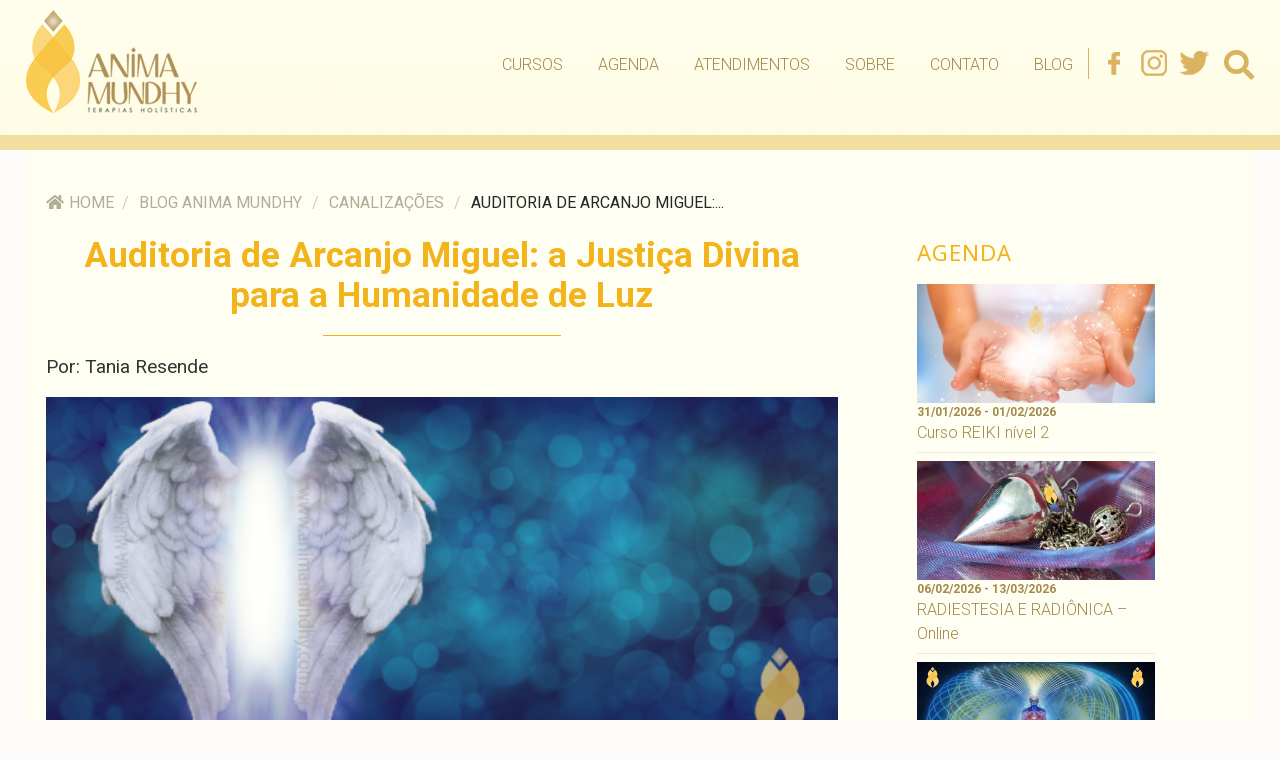

--- FILE ---
content_type: text/html; charset=UTF-8
request_url: https://animamundhy.com.br/auditoria-de-arcanjo-miguel-a-justica-divina-para-a-humanidade-de-luz/
body_size: 44753
content:
<!DOCTYPE html><html lang=pt-BR class=no-js><head><meta name="adopt-website-id" content="b1fd7145-90a0-4ce8-88cb-f9fa7f233c07"> <script src="//tag.goadopt.io/injector.js?website_code=b1fd7145-90a0-4ce8-88cb-f9fa7f233c07" class=adopt-injector></script> <meta charset="UTF-8"><meta name="viewport" content="width=device-width"><link rel=profile href=https://gmpg.org/xfn/11><link rel=pingback href=https://animamundhy.com.br/xmlrpc.php> <!--[if lt IE 9]> <script src=https://animamundhy.com.br/wp-content/themes/twentyfifteen/js/html5.js></script> <![endif]--> <script>(function(html){html.className=html.className.replace(/\bno-js\b/,'js')})(document.documentElement);</script> <style>#wpadminbar #wp-admin-bar-wccp_free_top_button .ab-icon:before{content:"\f160";color:#02CA02;top:3px}#wpadminbar #wp-admin-bar-wccp_free_top_button .ab-icon{transform:rotate(45deg)}</style><meta name='robots' content='index, follow, max-image-preview:large, max-snippet:-1, max-video-preview:-1'><title>Auditoria de Arcanjo Miguel: a Justiça Divina para a Humanidade de Luz - Anima Mundhy</title><link rel=canonical href=https://animamundhy.com.br/auditoria-de-arcanjo-miguel-a-justica-divina-para-a-humanidade-de-luz/ ><meta property="og:locale" content="pt_BR"><meta property="og:type" content="article"><meta property="og:title" content="Auditoria de Arcanjo Miguel: a Justiça Divina para a Humanidade de Luz - Anima Mundhy"><meta property="og:description" content="&quot;Auditoria de Arcanjo Miguel foi uma das melhores coisas que aprendi com Arcanjo Miguel! Os resultados positivos são impressionantes&quot;! Tania Resende"><meta property="og:url" content="https://animamundhy.com.br/auditoria-de-arcanjo-miguel-a-justica-divina-para-a-humanidade-de-luz/"><meta property="og:site_name" content="Anima Mundhy"><meta property="article:published_time" content="2013-09-29T05:44:30+00:00"><meta property="article:modified_time" content="2018-12-12T04:04:18+00:00"><meta property="og:image" content="https://animamundhy.com.br/wp-content/uploads/2013/09/auditoria-arcanjo-miguel.png"><meta property="og:image:width" content="561"><meta property="og:image:height" content="256"><meta property="og:image:type" content="image/png"><meta name="author" content="Tania Resende"><meta name="twitter:card" content="summary_large_image"><meta name="twitter:label1" content="Escrito por"><meta name="twitter:data1" content="Tania Resende"><meta name="twitter:label2" content="Est. tempo de leitura"><meta name="twitter:data2" content="11 minutos"> <script type=application/ld+json class=yoast-schema-graph>{"@context":"https://schema.org","@graph":[{"@type":"Article","@id":"https://animamundhy.com.br/auditoria-de-arcanjo-miguel-a-justica-divina-para-a-humanidade-de-luz/#article","isPartOf":{"@id":"https://animamundhy.com.br/auditoria-de-arcanjo-miguel-a-justica-divina-para-a-humanidade-de-luz/"},"author":{"name":"Tania Resende","@id":"https://animamundhy.com.br/#/schema/person/e56a4b6ae2a46e9d0be0b385882afdfa"},"headline":"Auditoria de Arcanjo Miguel: a Justiça Divina para a Humanidade de Luz","datePublished":"2013-09-29T05:44:30+00:00","dateModified":"2018-12-12T04:04:18+00:00","mainEntityOfPage":{"@id":"https://animamundhy.com.br/auditoria-de-arcanjo-miguel-a-justica-divina-para-a-humanidade-de-luz/"},"wordCount":2227,"commentCount":133,"publisher":{"@id":"https://animamundhy.com.br/#organization"},"image":{"@id":"https://animamundhy.com.br/auditoria-de-arcanjo-miguel-a-justica-divina-para-a-humanidade-de-luz/#primaryimage"},"thumbnailUrl":"https://animamundhy.com.br/wp-content/uploads/2013/09/auditoria-arcanjo-miguel.png","keywords":["Arcanjo Miguel","Arcanjos","ascensão","auditoria","aulas","canalização","Chama Azul","chips","cura","cura à distància","cursos","dimensões","dor","egos","empresas","escolas","espada","grande fraternidade branca","humanidade","interferência negativa","justiça","Justiça Divina","lar","Luz","Magnified Healing®","mal","mensagem","Mestres","Mestres ascensos","Plano Divino","portais negativos","Proteção","Raios Divinos","relacionamento","sofrimento"],"articleSection":["Canalizações"],"inLanguage":"pt-BR","potentialAction":[{"@type":"CommentAction","name":"Comment","target":["https://animamundhy.com.br/auditoria-de-arcanjo-miguel-a-justica-divina-para-a-humanidade-de-luz/#respond"]}]},{"@type":"WebPage","@id":"https://animamundhy.com.br/auditoria-de-arcanjo-miguel-a-justica-divina-para-a-humanidade-de-luz/","url":"https://animamundhy.com.br/auditoria-de-arcanjo-miguel-a-justica-divina-para-a-humanidade-de-luz/","name":"Auditoria de Arcanjo Miguel: a Justiça Divina para a Humanidade de Luz - Anima Mundhy","isPartOf":{"@id":"https://animamundhy.com.br/#website"},"primaryImageOfPage":{"@id":"https://animamundhy.com.br/auditoria-de-arcanjo-miguel-a-justica-divina-para-a-humanidade-de-luz/#primaryimage"},"image":{"@id":"https://animamundhy.com.br/auditoria-de-arcanjo-miguel-a-justica-divina-para-a-humanidade-de-luz/#primaryimage"},"thumbnailUrl":"https://animamundhy.com.br/wp-content/uploads/2013/09/auditoria-arcanjo-miguel.png","datePublished":"2013-09-29T05:44:30+00:00","dateModified":"2018-12-12T04:04:18+00:00","breadcrumb":{"@id":"https://animamundhy.com.br/auditoria-de-arcanjo-miguel-a-justica-divina-para-a-humanidade-de-luz/#breadcrumb"},"inLanguage":"pt-BR","potentialAction":[{"@type":"ReadAction","target":["https://animamundhy.com.br/auditoria-de-arcanjo-miguel-a-justica-divina-para-a-humanidade-de-luz/"]}]},{"@type":"ImageObject","inLanguage":"pt-BR","@id":"https://animamundhy.com.br/auditoria-de-arcanjo-miguel-a-justica-divina-para-a-humanidade-de-luz/#primaryimage","url":"https://animamundhy.com.br/wp-content/uploads/2013/09/auditoria-arcanjo-miguel.png","contentUrl":"https://animamundhy.com.br/wp-content/uploads/2013/09/auditoria-arcanjo-miguel.png","width":561,"height":256,"caption":"auditoria-arcanjo-miguel.png"},{"@type":"BreadcrumbList","@id":"https://animamundhy.com.br/auditoria-de-arcanjo-miguel-a-justica-divina-para-a-humanidade-de-luz/#breadcrumb","itemListElement":[{"@type":"ListItem","position":1,"name":"Início","item":"https://animamundhy.com.br/"},{"@type":"ListItem","position":2,"name":"Auditoria de Arcanjo Miguel: a Justiça Divina para a Humanidade de Luz"}]},{"@type":"WebSite","@id":"https://animamundhy.com.br/#website","url":"https://animamundhy.com.br/","name":"Anima Mundhy","description":"","publisher":{"@id":"https://animamundhy.com.br/#organization"},"potentialAction":[{"@type":"SearchAction","target":{"@type":"EntryPoint","urlTemplate":"https://animamundhy.com.br/?s={search_term_string}"},"query-input":"required name=search_term_string"}],"inLanguage":"pt-BR"},{"@type":"Organization","@id":"https://animamundhy.com.br/#organization","name":"Anima Mundhy","url":"https://animamundhy.com.br/","logo":{"@type":"ImageObject","inLanguage":"pt-BR","@id":"https://animamundhy.com.br/#/schema/logo/image/","url":"https://animamundhy.com.br/wp-content/uploads/2021/11/logo.png","contentUrl":"https://animamundhy.com.br/wp-content/uploads/2021/11/logo.png","width":171,"height":103,"caption":"Anima Mundhy"},"image":{"@id":"https://animamundhy.com.br/#/schema/logo/image/"}},{"@type":"Person","@id":"https://animamundhy.com.br/#/schema/person/e56a4b6ae2a46e9d0be0b385882afdfa","name":"Tania Resende","image":{"@type":"ImageObject","inLanguage":"pt-BR","@id":"https://animamundhy.com.br/#/schema/person/image/","url":"https://animamundhy.com.br/wp-content/uploads/2023/05/tania-azul-redondo.png","contentUrl":"https://animamundhy.com.br/wp-content/uploads/2023/05/tania-azul-redondo.png","caption":"Tania Resende"},"description":"Psicoterapeuta. Mestre-professora de Magnified Healing® e Light Healing®. Mestre Reiki. Especialização em Shiatsu, Calatonia, Toques Terapeuticos, Florais. Co-autora do best seller 2012 – A Era de Ouro. Autora de mais de 500 canalizações. Saiba Mais &gt;&gt;","url":"https://animamundhy.com.br/author/tania/"}]}</script> <link rel=dns-prefetch href=//static.addtoany.com><link rel=dns-prefetch href=//fonts.googleapis.com><link rel=dns-prefetch href=//use.fontawesome.com><link rel=dns-prefetch href=//s.w.org><link href=https://fonts.gstatic.com crossorigin rel=preconnect><link rel=alternate type=application/rss+xml title="Feed para Anima Mundhy &raquo;" href=https://animamundhy.com.br/feed/ ><link rel=alternate type=application/rss+xml title="Feed de comentários para Anima Mundhy &raquo;" href=https://animamundhy.com.br/comments/feed/ ><link rel=alternate type=application/rss+xml title="Feed de comentários para Anima Mundhy &raquo; Auditoria de Arcanjo Miguel: a Justiça Divina para a Humanidade de Luz" href=https://animamundhy.com.br/auditoria-de-arcanjo-miguel-a-justica-divina-para-a-humanidade-de-luz/feed/ >  <script
src="//www.googletagmanager.com/gtag/js?id=UA-24312214-1"  data-cfasync=false data-wpfc-render=false async></script> <script data-cfasync=false data-wpfc-render=false>var mi_version='8.10.0';var mi_track_user=true;var mi_no_track_reason='';var disableStrs=['ga-disable-UA-24312214-1',];function __gtagTrackerIsOptedOut(){for(var index=0;index<disableStrs.length;index++){if(document.cookie.indexOf(disableStrs[index]+'=true')>-1){return true;}}
return false;}
if(__gtagTrackerIsOptedOut()){for(var index=0;index<disableStrs.length;index++){window[disableStrs[index]]=true;}}
function __gtagTrackerOptout(){for(var index=0;index<disableStrs.length;index++){document.cookie=disableStrs[index]+'=true; expires=Thu, 31 Dec 2099 23:59:59 UTC; path=/';window[disableStrs[index]]=true;}}
if('undefined'===typeof gaOptout){function gaOptout(){__gtagTrackerOptout();}}
window.dataLayer=window.dataLayer||[];window.MonsterInsightsDualTracker={helpers:{},trackers:{},};if(mi_track_user){function __gtagDataLayer(){dataLayer.push(arguments);}
function __gtagTracker(type,name,parameters){if(!parameters){parameters={};}
if(parameters.send_to){__gtagDataLayer.apply(null,arguments);return;}
if(type==='event'){parameters.send_to=monsterinsights_frontend.ua;__gtagDataLayer(type,name,parameters);}else{__gtagDataLayer.apply(null,arguments);}}
__gtagTracker('js',new Date());__gtagTracker('set',{'developer_id.dZGIzZG':true,});__gtagTracker('config','UA-24312214-1',{"forceSSL":"true"});window.gtag=__gtagTracker;(function(){var noopfn=function(){return null;};var newtracker=function(){return new Tracker();};var Tracker=function(){return null;};var p=Tracker.prototype;p.get=noopfn;p.set=noopfn;p.send=function(){var args=Array.prototype.slice.call(arguments);args.unshift('send');__gaTracker.apply(null,args);};var __gaTracker=function(){var len=arguments.length;if(len===0){return;}
var f=arguments[len-1];if(typeof f!=='object'||f===null||typeof f.hitCallback!=='function'){if('send'===arguments[0]){var hitConverted,hitObject=false,action;if('event'===arguments[1]){if('undefined'!==typeof arguments[3]){hitObject={'eventAction':arguments[3],'eventCategory':arguments[2],'eventLabel':arguments[4],'value':arguments[5]?arguments[5]:1,}}}
if('pageview'===arguments[1]){if('undefined'!==typeof arguments[2]){hitObject={'eventAction':'page_view','page_path':arguments[2],}}}
if(typeof arguments[2]==='object'){hitObject=arguments[2];}
if(typeof arguments[5]==='object'){Object.assign(hitObject,arguments[5]);}
if('undefined'!==typeof arguments[1].hitType){hitObject=arguments[1];if('pageview'===hitObject.hitType){hitObject.eventAction='page_view';}}
if(hitObject){action='timing'===arguments[1].hitType?'timing_complete':hitObject.eventAction;hitConverted=mapArgs(hitObject);__gtagTracker('event',action,hitConverted);}}
return;}
function mapArgs(args){var arg,hit={};var gaMap={'eventCategory':'event_category','eventAction':'event_action','eventLabel':'event_label','eventValue':'event_value','nonInteraction':'non_interaction','timingCategory':'event_category','timingVar':'name','timingValue':'value','timingLabel':'event_label','page':'page_path','location':'page_location','title':'page_title',};for(arg in args){if(!(!args.hasOwnProperty(arg)||!gaMap.hasOwnProperty(arg))){hit[gaMap[arg]]=args[arg];}else{hit[arg]=args[arg];}}
return hit;}
try{f.hitCallback();}catch(ex){}};__gaTracker.create=newtracker;__gaTracker.getByName=newtracker;__gaTracker.getAll=function(){return[];};__gaTracker.remove=noopfn;__gaTracker.loaded=true;window['__gaTracker']=__gaTracker;})();}else{console.log("");(function(){function __gtagTracker(){return null;}
window['__gtagTracker']=__gtagTracker;window['gtag']=__gtagTracker;})();}</script>  <script>window._wpemojiSettings={"baseUrl":"https:\/\/s.w.org\/images\/core\/emoji\/14.0.0\/72x72\/","ext":".png","svgUrl":"https:\/\/s.w.org\/images\/core\/emoji\/14.0.0\/svg\/","svgExt":".svg","source":{"concatemoji":"https:\/\/animamundhy.com.br\/wp-includes\/js\/wp-emoji-release.min.js?ver=6.0.11"}};
/*! This file is auto-generated */
!function(e,a,t){var n,r,o,i=a.createElement("canvas"),p=i.getContext&&i.getContext("2d");function s(e,t){var a=String.fromCharCode,e=(p.clearRect(0,0,i.width,i.height),p.fillText(a.apply(this,e),0,0),i.toDataURL());return p.clearRect(0,0,i.width,i.height),p.fillText(a.apply(this,t),0,0),e===i.toDataURL()}function c(e){var t=a.createElement("script");t.src=e,t.defer=t.type="text/javascript",a.getElementsByTagName("head")[0].appendChild(t)}for(o=Array("flag","emoji"),t.supports={everything:!0,everythingExceptFlag:!0},r=0;r<o.length;r++)t.supports[o[r]]=function(e){if(!p||!p.fillText)return!1;switch(p.textBaseline="top",p.font="600 32px Arial",e){case"flag":return s([127987,65039,8205,9895,65039],[127987,65039,8203,9895,65039])?!1:!s([55356,56826,55356,56819],[55356,56826,8203,55356,56819])&&!s([55356,57332,56128,56423,56128,56418,56128,56421,56128,56430,56128,56423,56128,56447],[55356,57332,8203,56128,56423,8203,56128,56418,8203,56128,56421,8203,56128,56430,8203,56128,56423,8203,56128,56447]);case"emoji":return!s([129777,127995,8205,129778,127999],[129777,127995,8203,129778,127999])}return!1}(o[r]),t.supports.everything=t.supports.everything&&t.supports[o[r]],"flag"!==o[r]&&(t.supports.everythingExceptFlag=t.supports.everythingExceptFlag&&t.supports[o[r]]);t.supports.everythingExceptFlag=t.supports.everythingExceptFlag&&!t.supports.flag,t.DOMReady=!1,t.readyCallback=function(){t.DOMReady=!0},t.supports.everything||(n=function(){t.readyCallback()},a.addEventListener?(a.addEventListener("DOMContentLoaded",n,!1),e.addEventListener("load",n,!1)):(e.attachEvent("onload",n),a.attachEvent("onreadystatechange",function(){"complete"===a.readyState&&t.readyCallback()})),(e=t.source||{}).concatemoji?c(e.concatemoji):e.wpemoji&&e.twemoji&&(c(e.twemoji),c(e.wpemoji)))}(window,document,window._wpemojiSettings);</script> <style>img.wp-smiley,img.emoji{display:inline !important;border:none !important;box-shadow:none !important;height:1em !important;width:1em !important;margin:0
0.07em !important;vertical-align:-0.1em !important;background:none !important;padding:0
!important}</style><link rel=stylesheet id=adopt-stylesheet-css  href='https://animamundhy.com.br/wp-content/plugins/adopt/includes/style.css?ver=6.0.11' type=text/css media=all><link rel=stylesheet id=wp-block-library-css  href='https://animamundhy.com.br/wp-includes/css/dist/block-library/style.min.css?ver=6.0.11' type=text/css media=all><style id=wp-block-library-theme-inline-css>.wp-block-audio
figcaption{color:#555;font-size:13px;text-align:center}.is-dark-theme .wp-block-audio
figcaption{color:hsla(0,0%,100%,.65)}.wp-block-code{border:1px
solid #ccc;border-radius:4px;font-family:Menlo,Consolas,monaco,monospace;padding:.8em 1em}.wp-block-embed
figcaption{color:#555;font-size:13px;text-align:center}.is-dark-theme .wp-block-embed
figcaption{color:hsla(0,0%,100%,.65)}.blocks-gallery-caption{color:#555;font-size:13px;text-align:center}.is-dark-theme .blocks-gallery-caption{color:hsla(0,0%,100%,.65)}.wp-block-image
figcaption{color:#555;font-size:13px;text-align:center}.is-dark-theme .wp-block-image
figcaption{color:hsla(0,0%,100%,.65)}.wp-block-pullquote{border-top:4px solid;border-bottom:4px solid;margin-bottom:1.75em;color:currentColor}.wp-block-pullquote__citation,.wp-block-pullquote cite,.wp-block-pullquote
footer{color:currentColor;text-transform:uppercase;font-size:.8125em;font-style:normal}.wp-block-quote{border-left:.25em solid;margin:0
0 1.75em;padding-left:1em}.wp-block-quote cite,.wp-block-quote
footer{color:currentColor;font-size:.8125em;position:relative;font-style:normal}.wp-block-quote.has-text-align-right{border-left:none;border-right:.25em solid;padding-left:0;padding-right:1em}.wp-block-quote.has-text-align-center{border:none;padding-left:0}.wp-block-quote.is-large,.wp-block-quote.is-style-large,.wp-block-quote.is-style-plain{border:none}.wp-block-search .wp-block-search__label{font-weight:700}:where(.wp-block-group.has-background){padding:1.25em 2.375em}.wp-block-separator.has-css-opacity{opacity:.4}.wp-block-separator{border:none;border-bottom:2px solid;margin-left:auto;margin-right:auto}.wp-block-separator.has-alpha-channel-opacity{opacity:1}.wp-block-separator:not(.is-style-wide):not(.is-style-dots){width:100px}.wp-block-separator.has-background:not(.is-style-dots){border-bottom:none;height:1px}.wp-block-separator.has-background:not(.is-style-wide):not(.is-style-dots){height:2px}.wp-block-table
thead{border-bottom:3px solid}.wp-block-table
tfoot{border-top:3px solid}.wp-block-table td,.wp-block-table
th{padding:.5em;border:1px
solid;word-break:normal}.wp-block-table
figcaption{color:#555;font-size:13px;text-align:center}.is-dark-theme .wp-block-table
figcaption{color:hsla(0,0%,100%,.65)}.wp-block-video
figcaption{color:#555;font-size:13px;text-align:center}.is-dark-theme .wp-block-video
figcaption{color:hsla(0,0%,100%,.65)}.wp-block-template-part.has-background{padding:1.25em 2.375em;margin-top:0;margin-bottom:0}</style><link rel=stylesheet id=mpp_gutenberg-css  href='https://animamundhy.com.br/wp-content/plugins/metronet-profile-picture/dist/blocks.style.build.css?ver=2.6.0' type=text/css media=all><style id=global-styles-inline-css>/*<![CDATA[*/body{--wp--preset--color--black:#000;--wp--preset--color--cyan-bluish-gray:#abb8c3;--wp--preset--color--white:#fff;--wp--preset--color--pale-pink:#f78da7;--wp--preset--color--vivid-red:#cf2e2e;--wp--preset--color--luminous-vivid-orange:#ff6900;--wp--preset--color--luminous-vivid-amber:#fcb900;--wp--preset--color--light-green-cyan:#7bdcb5;--wp--preset--color--vivid-green-cyan:#00d084;--wp--preset--color--pale-cyan-blue:#8ed1fc;--wp--preset--color--vivid-cyan-blue:#0693e3;--wp--preset--color--vivid-purple:#9b51e0;--wp--preset--color--dark-gray:#111;--wp--preset--color--light-gray:#f1f1f1;--wp--preset--color--yellow:#f4ca16;--wp--preset--color--dark-brown:#352712;--wp--preset--color--medium-pink:#e53b51;--wp--preset--color--light-pink:#ffe5d1;--wp--preset--color--dark-purple:#2e2256;--wp--preset--color--purple:#674970;--wp--preset--color--blue-gray:#22313f;--wp--preset--color--bright-blue:#55c3dc;--wp--preset--color--light-blue:#e9f2f9;--wp--preset--gradient--vivid-cyan-blue-to-vivid-purple:linear-gradient(135deg,rgba(6,147,227,1) 0%,rgb(155,81,224) 100%);--wp--preset--gradient--light-green-cyan-to-vivid-green-cyan:linear-gradient(135deg,rgb(122,220,180) 0%,rgb(0,208,130) 100%);--wp--preset--gradient--luminous-vivid-amber-to-luminous-vivid-orange:linear-gradient(135deg,rgba(252,185,0,1) 0%,rgba(255,105,0,1) 100%);--wp--preset--gradient--luminous-vivid-orange-to-vivid-red:linear-gradient(135deg,rgba(255,105,0,1) 0%,rgb(207,46,46) 100%);--wp--preset--gradient--very-light-gray-to-cyan-bluish-gray:linear-gradient(135deg,rgb(238,238,238) 0%,rgb(169,184,195) 100%);--wp--preset--gradient--cool-to-warm-spectrum:linear-gradient(135deg,rgb(74,234,220) 0%,rgb(151,120,209) 20%,rgb(207,42,186) 40%,rgb(238,44,130) 60%,rgb(251,105,98) 80%,rgb(254,248,76) 100%);--wp--preset--gradient--blush-light-purple:linear-gradient(135deg,rgb(255,206,236) 0%,rgb(152,150,240) 100%);--wp--preset--gradient--blush-bordeaux:linear-gradient(135deg,rgb(254,205,165) 0%,rgb(254,45,45) 50%,rgb(107,0,62) 100%);--wp--preset--gradient--luminous-dusk:linear-gradient(135deg,rgb(255,203,112) 0%,rgb(199,81,192) 50%,rgb(65,88,208) 100%);--wp--preset--gradient--pale-ocean:linear-gradient(135deg,rgb(255,245,203) 0%,rgb(182,227,212) 50%,rgb(51,167,181) 100%);--wp--preset--gradient--electric-grass:linear-gradient(135deg,rgb(202,248,128) 0%,rgb(113,206,126) 100%);--wp--preset--gradient--midnight:linear-gradient(135deg,rgb(2,3,129) 0%,rgb(40,116,252) 100%);--wp--preset--gradient--dark-gray-gradient-gradient:linear-gradient(90deg, rgba(17,17,17,1) 0%, rgba(42,42,42,1) 100%);--wp--preset--gradient--light-gray-gradient:linear-gradient(90deg, rgba(241,241,241,1) 0%, rgba(215,215,215,1) 100%);--wp--preset--gradient--white-gradient:linear-gradient(90deg, rgba(255,255,255,1) 0%, rgba(230,230,230,1) 100%);--wp--preset--gradient--yellow-gradient:linear-gradient(90deg, rgba(244,202,22,1) 0%, rgba(205,168,10,1) 100%);--wp--preset--gradient--dark-brown-gradient:linear-gradient(90deg, rgba(53,39,18,1) 0%, rgba(91,67,31,1) 100%);--wp--preset--gradient--medium-pink-gradient:linear-gradient(90deg, rgba(229,59,81,1) 0%, rgba(209,28,51,1) 100%);--wp--preset--gradient--light-pink-gradient:linear-gradient(90deg, rgba(255,229,209,1) 0%, rgba(255,200,158,1) 100%);--wp--preset--gradient--dark-purple-gradient:linear-gradient(90deg, rgba(46,34,86,1) 0%, rgba(66,48,123,1) 100%);--wp--preset--gradient--purple-gradient:linear-gradient(90deg, rgba(103,73,112,1) 0%, rgba(131,93,143,1) 100%);--wp--preset--gradient--blue-gray-gradient:linear-gradient(90deg, rgba(34,49,63,1) 0%, rgba(52,75,96,1) 100%);--wp--preset--gradient--bright-blue-gradient:linear-gradient(90deg, rgba(85,195,220,1) 0%, rgba(43,180,211,1) 100%);--wp--preset--gradient--light-blue-gradient:linear-gradient(90deg, rgba(233,242,249,1) 0%, rgba(193,218,238,1) 100%);--wp--preset--duotone--dark-grayscale:url('#wp-duotone-dark-grayscale');--wp--preset--duotone--grayscale:url('#wp-duotone-grayscale');--wp--preset--duotone--purple-yellow:url('#wp-duotone-purple-yellow');--wp--preset--duotone--blue-red:url('#wp-duotone-blue-red');--wp--preset--duotone--midnight:url('#wp-duotone-midnight');--wp--preset--duotone--magenta-yellow:url('#wp-duotone-magenta-yellow');--wp--preset--duotone--purple-green:url('#wp-duotone-purple-green');--wp--preset--duotone--blue-orange:url('#wp-duotone-blue-orange');--wp--preset--font-size--small:13px;--wp--preset--font-size--medium:20px;--wp--preset--font-size--large:36px;--wp--preset--font-size--x-large:42px}.has-black-color{color:var(--wp--preset--color--black) !important}.has-cyan-bluish-gray-color{color:var(--wp--preset--color--cyan-bluish-gray) !important}.has-white-color{color:var(--wp--preset--color--white) !important}.has-pale-pink-color{color:var(--wp--preset--color--pale-pink) !important}.has-vivid-red-color{color:var(--wp--preset--color--vivid-red) !important}.has-luminous-vivid-orange-color{color:var(--wp--preset--color--luminous-vivid-orange) !important}.has-luminous-vivid-amber-color{color:var(--wp--preset--color--luminous-vivid-amber) !important}.has-light-green-cyan-color{color:var(--wp--preset--color--light-green-cyan) !important}.has-vivid-green-cyan-color{color:var(--wp--preset--color--vivid-green-cyan) !important}.has-pale-cyan-blue-color{color:var(--wp--preset--color--pale-cyan-blue) !important}.has-vivid-cyan-blue-color{color:var(--wp--preset--color--vivid-cyan-blue) !important}.has-vivid-purple-color{color:var(--wp--preset--color--vivid-purple) !important}.has-black-background-color{background-color:var(--wp--preset--color--black) !important}.has-cyan-bluish-gray-background-color{background-color:var(--wp--preset--color--cyan-bluish-gray) !important}.has-white-background-color{background-color:var(--wp--preset--color--white) !important}.has-pale-pink-background-color{background-color:var(--wp--preset--color--pale-pink) !important}.has-vivid-red-background-color{background-color:var(--wp--preset--color--vivid-red) !important}.has-luminous-vivid-orange-background-color{background-color:var(--wp--preset--color--luminous-vivid-orange) !important}.has-luminous-vivid-amber-background-color{background-color:var(--wp--preset--color--luminous-vivid-amber) !important}.has-light-green-cyan-background-color{background-color:var(--wp--preset--color--light-green-cyan) !important}.has-vivid-green-cyan-background-color{background-color:var(--wp--preset--color--vivid-green-cyan) !important}.has-pale-cyan-blue-background-color{background-color:var(--wp--preset--color--pale-cyan-blue) !important}.has-vivid-cyan-blue-background-color{background-color:var(--wp--preset--color--vivid-cyan-blue) !important}.has-vivid-purple-background-color{background-color:var(--wp--preset--color--vivid-purple) !important}.has-black-border-color{border-color:var(--wp--preset--color--black) !important}.has-cyan-bluish-gray-border-color{border-color:var(--wp--preset--color--cyan-bluish-gray) !important}.has-white-border-color{border-color:var(--wp--preset--color--white) !important}.has-pale-pink-border-color{border-color:var(--wp--preset--color--pale-pink) !important}.has-vivid-red-border-color{border-color:var(--wp--preset--color--vivid-red) !important}.has-luminous-vivid-orange-border-color{border-color:var(--wp--preset--color--luminous-vivid-orange) !important}.has-luminous-vivid-amber-border-color{border-color:var(--wp--preset--color--luminous-vivid-amber) !important}.has-light-green-cyan-border-color{border-color:var(--wp--preset--color--light-green-cyan) !important}.has-vivid-green-cyan-border-color{border-color:var(--wp--preset--color--vivid-green-cyan) !important}.has-pale-cyan-blue-border-color{border-color:var(--wp--preset--color--pale-cyan-blue) !important}.has-vivid-cyan-blue-border-color{border-color:var(--wp--preset--color--vivid-cyan-blue) !important}.has-vivid-purple-border-color{border-color:var(--wp--preset--color--vivid-purple) !important}.has-vivid-cyan-blue-to-vivid-purple-gradient-background{background:var(--wp--preset--gradient--vivid-cyan-blue-to-vivid-purple) !important}.has-light-green-cyan-to-vivid-green-cyan-gradient-background{background:var(--wp--preset--gradient--light-green-cyan-to-vivid-green-cyan) !important}.has-luminous-vivid-amber-to-luminous-vivid-orange-gradient-background{background:var(--wp--preset--gradient--luminous-vivid-amber-to-luminous-vivid-orange) !important}.has-luminous-vivid-orange-to-vivid-red-gradient-background{background:var(--wp--preset--gradient--luminous-vivid-orange-to-vivid-red) !important}.has-very-light-gray-to-cyan-bluish-gray-gradient-background{background:var(--wp--preset--gradient--very-light-gray-to-cyan-bluish-gray) !important}.has-cool-to-warm-spectrum-gradient-background{background:var(--wp--preset--gradient--cool-to-warm-spectrum) !important}.has-blush-light-purple-gradient-background{background:var(--wp--preset--gradient--blush-light-purple) !important}.has-blush-bordeaux-gradient-background{background:var(--wp--preset--gradient--blush-bordeaux) !important}.has-luminous-dusk-gradient-background{background:var(--wp--preset--gradient--luminous-dusk) !important}.has-pale-ocean-gradient-background{background:var(--wp--preset--gradient--pale-ocean) !important}.has-electric-grass-gradient-background{background:var(--wp--preset--gradient--electric-grass) !important}.has-midnight-gradient-background{background:var(--wp--preset--gradient--midnight) !important}.has-small-font-size{font-size:var(--wp--preset--font-size--small) !important}.has-medium-font-size{font-size:var(--wp--preset--font-size--medium) !important}.has-large-font-size{font-size:var(--wp--preset--font-size--large) !important}.has-x-large-font-size{font-size:var(--wp--preset--font-size--x-large) !important}/*]]>*/</style><link rel=stylesheet id=titan-adminbar-styles-css  href='https://animamundhy.com.br/wp-content/plugins/anti-spam/assets/css/admin-bar.css?ver=7.3.3' type=text/css media=all><link rel=stylesheet id=contact-form-7-css  href='https://animamundhy.com.br/wp-content/plugins/contact-form-7/includes/css/styles.css?ver=5.6.4' type=text/css media=all><style id=contact-form-7-inline-css>.wpcf7 .wpcf7-recaptcha
iframe{margin-bottom:0}.wpcf7 .wpcf7-recaptcha[data-align="center"]>div{margin:0
auto}.wpcf7 .wpcf7-recaptcha[data-align="right"]>div{margin:0
0 0 auto}</style><link rel=stylesheet id=easy-facebook-likebox-custom-fonts-css  href='https://animamundhy.com.br/wp-content/plugins/easy-facebook-likebox/frontend/assets/css/esf-custom-fonts.css?ver=6.0.11' type=text/css media=all><link rel=stylesheet id=easy-facebook-likebox-popup-styles-css  href='https://animamundhy.com.br/wp-content/plugins/easy-facebook-likebox/facebook/frontend/assets/css/esf-free-popup.css?ver=6.3.8' type=text/css media=all><link rel=stylesheet id=easy-facebook-likebox-frontend-css  href='https://animamundhy.com.br/wp-content/plugins/easy-facebook-likebox/facebook/frontend/assets/css/easy-facebook-likebox-frontend.css?ver=6.3.8' type=text/css media=all><link rel=stylesheet id=easy-facebook-likebox-customizer-style-css  href='https://animamundhy.com.br/wp-admin/admin-ajax.php?action=easy-facebook-likebox-customizer-style&#038;ver=6.3.8' type=text/css media=all><link rel=stylesheet id=events-manager-css  href='https://animamundhy.com.br/wp-content/plugins/events-manager/includes/css/events-manager.min.css?ver=6.1.3' type=text/css media=all><style id=events-manager-inline-css>/*<![CDATA[*/body
.em{--font-family:inherit;--font-weight:inherit;--font-size:1em;--line-height:inherit}/*]]>*/</style><link rel=stylesheet id=flexy-breadcrumb-css  href='https://animamundhy.com.br/wp-content/plugins/flexy-breadcrumb/public/css/flexy-breadcrumb-public.css?ver=1.2.1' type=text/css media=all><link rel=stylesheet id=flexy-breadcrumb-font-awesome-css  href='https://animamundhy.com.br/wp-content/plugins/flexy-breadcrumb/public/css/font-awesome.min.css?ver=4.7.0' type=text/css media=all><link rel=stylesheet id=parent-style-css  href='https://animamundhy.com.br/wp-content/themes/twentyfifteen/style.css?ver=6.0.11' type=text/css media=all><link rel=stylesheet id=child-style-css  href='https://animamundhy.com.br/wp-content/themes/twentyfifteen-child/style.css?ver=1.8.0' type=text/css media=all><link rel=stylesheet id=twentyfifteen-fonts-css  href='https://fonts.googleapis.com/css?family=Noto+Sans%3A400italic%2C700italic%2C400%2C700%7CNoto+Serif%3A400italic%2C700italic%2C400%2C700%7CInconsolata%3A400%2C700&#038;subset=latin%2Clatin-ext&#038;display=fallback' type=text/css media=all><link rel=stylesheet id=genericons-css  href='https://animamundhy.com.br/wp-content/themes/twentyfifteen/genericons/genericons.css?ver=20201208' type=text/css media=all><link rel=stylesheet id=twentyfifteen-style-css  href='https://animamundhy.com.br/wp-content/themes/twentyfifteen-child/style.css?ver=20201208' type=text/css media=all><style id=twentyfifteen-style-inline-css>.post-navigation .nav-previous{background-image:url(https://animamundhy.com.br/wp-content/uploads/2013/09/entrada.jpg)}.post-navigation .nav-previous .post-title, .post-navigation .nav-previous a:hover .post-title, .post-navigation .nav-previous .meta-nav{color:#fff}.post-navigation .nav-previous a:before{background-color:rgba(0, 0, 0, 0.4)}.post-navigation .nav-next{background-image:url(https://animamundhy.com.br/wp-content/uploads/2013/10/poder-subcosnciente.png);border-top:0}.post-navigation .nav-next .post-title, .post-navigation .nav-next a:hover .post-title, .post-navigation .nav-next .meta-nav{color:#fff}.post-navigation .nav-next a:before{background-color:rgba(0, 0, 0, 0.4)}</style><link rel=stylesheet id=twentyfifteen-block-style-css  href='https://animamundhy.com.br/wp-content/themes/twentyfifteen/css/blocks.css?ver=20220524' type=text/css media=all> <!--[if lt IE 9]><link rel=stylesheet id=twentyfifteen-ie-css  href='https://animamundhy.com.br/wp-content/themes/twentyfifteen/css/ie.css?ver=20170916' type=text/css media=all> <![endif]--> <!--[if lt IE 8]><link rel=stylesheet id=twentyfifteen-ie7-css  href='https://animamundhy.com.br/wp-content/themes/twentyfifteen/css/ie7.css?ver=20141210' type=text/css media=all> <![endif]--><link rel=stylesheet id=esf-custom-fonts-css  href='https://animamundhy.com.br/wp-content/plugins/easy-facebook-likebox/frontend/assets/css/esf-custom-fonts.css?ver=6.0.11' type=text/css media=all><link rel=stylesheet id=esf-insta-frontend-css  href='https://animamundhy.com.br/wp-content/plugins/easy-facebook-likebox//instagram/frontend/assets/css/esf-insta-frontend.css?ver=6.0.11' type=text/css media=all><link rel=stylesheet id=esf-insta-customizer-style-css  href='https://animamundhy.com.br/wp-admin/admin-ajax.php?action=esf-insta-customizer-style&#038;ver=6.0.11' type=text/css media=all><link rel=stylesheet id=font-awesome-official-css  href=https://use.fontawesome.com/releases/v5.15.4/css/all.css type=text/css media=all integrity=sha384-DyZ88mC6Up2uqS4h/KRgHuoeGwBcD4Ng9SiP4dIRy0EXTlnuz47vAwmeGwVChigm crossorigin=anonymous><link rel=stylesheet id=addtoany-css  href='https://animamundhy.com.br/wp-content/plugins/add-to-any/addtoany.min.css?ver=1.16' type=text/css media=all><link rel=stylesheet id=font-awesome-official-v4shim-css  href=https://use.fontawesome.com/releases/v5.15.4/css/v4-shims.css type=text/css media=all integrity=sha384-Vq76wejb3QJM4nDatBa5rUOve+9gkegsjCebvV/9fvXlGWo4HCMR4cJZjjcF6Viv crossorigin=anonymous><style id=font-awesome-official-v4shim-inline-css>@font-face{font-family:"FontAwesome";font-display:block;src:url("https://use.fontawesome.com/releases/v5.15.4/webfonts/fa-brands-400.eot"),
url("https://use.fontawesome.com/releases/v5.15.4/webfonts/fa-brands-400.eot?#iefix") format("embedded-opentype"),
url("https://use.fontawesome.com/releases/v5.15.4/webfonts/fa-brands-400.woff2") format("woff2"),
url("https://use.fontawesome.com/releases/v5.15.4/webfonts/fa-brands-400.woff") format("woff"),
url("https://use.fontawesome.com/releases/v5.15.4/webfonts/fa-brands-400.ttf") format("truetype"),
url("https://use.fontawesome.com/releases/v5.15.4/webfonts/fa-brands-400.svg#fontawesome") format("svg")}@font-face{font-family:"FontAwesome";font-display:block;src:url("https://use.fontawesome.com/releases/v5.15.4/webfonts/fa-solid-900.eot"),
url("https://use.fontawesome.com/releases/v5.15.4/webfonts/fa-solid-900.eot?#iefix") format("embedded-opentype"),
url("https://use.fontawesome.com/releases/v5.15.4/webfonts/fa-solid-900.woff2") format("woff2"),
url("https://use.fontawesome.com/releases/v5.15.4/webfonts/fa-solid-900.woff") format("woff"),
url("https://use.fontawesome.com/releases/v5.15.4/webfonts/fa-solid-900.ttf") format("truetype"),
url("https://use.fontawesome.com/releases/v5.15.4/webfonts/fa-solid-900.svg#fontawesome") format("svg")}@font-face{font-family:"FontAwesome";font-display:block;src:url("https://use.fontawesome.com/releases/v5.15.4/webfonts/fa-regular-400.eot"),
url("https://use.fontawesome.com/releases/v5.15.4/webfonts/fa-regular-400.eot?#iefix") format("embedded-opentype"),
url("https://use.fontawesome.com/releases/v5.15.4/webfonts/fa-regular-400.woff2") format("woff2"),
url("https://use.fontawesome.com/releases/v5.15.4/webfonts/fa-regular-400.woff") format("woff"),
url("https://use.fontawesome.com/releases/v5.15.4/webfonts/fa-regular-400.ttf") format("truetype"),
url("https://use.fontawesome.com/releases/v5.15.4/webfonts/fa-regular-400.svg#fontawesome") format("svg");unicode-range:U+F004-F005,U+F007,U+F017,U+F022,U+F024,U+F02E,U+F03E,U+F044,U+F057-F059,U+F06E,U+F070,U+F075,U+F07B-F07C,U+F080,U+F086,U+F089,U+F094,U+F09D,U+F0A0,U+F0A4-F0A7,U+F0C5,U+F0C7-F0C8,U+F0E0,U+F0EB,U+F0F3,U+F0F8,U+F0FE,U+F111,U+F118-F11A,U+F11C,U+F133,U+F144,U+F146,U+F14A,U+F14D-F14E,U+F150-F152,U+F15B-F15C,U+F164-F165,U+F185-F186,U+F191-F192,U+F1AD,U+F1C1-F1C9,U+F1CD,U+F1D8,U+F1E3,U+F1EA,U+F1F6,U+F1F9,U+F20A,U+F247-F249,U+F24D,U+F254-F25B,U+F25D,U+F267,U+F271-F274,U+F279,U+F28B,U+F28D,U+F2B5-F2B6,U+F2B9,U+F2BB,U+F2BD,U+F2C1-F2C2,U+F2D0,U+F2D2,U+F2DC,U+F2ED,U+F328,U+F358-F35B,U+F3A5,U+F3D1,U+F410,U+F4AD}</style> <script src=https://animamundhy.com.br/wp-content/cache/minify/c4d91.js></script> <script data-cfasync=false data-wpfc-render=false id=monsterinsights-frontend-script-js-extra>var monsterinsights_frontend={"js_events_tracking":"true","download_extensions":"doc,pdf,ppt,zip,xls,docx,pptx,xlsx","inbound_paths":"[]","home_url":"https:\/\/animamundhy.com.br","hash_tracking":"false","ua":"UA-24312214-1","v4_id":""};</script> <script src=https://animamundhy.com.br/wp-content/cache/minify/818c0.js></script> <script id=addtoany-core-js-before>window.a2a_config=window.a2a_config||{};a2a_config.callbacks=[];a2a_config.overlays=[];a2a_config.templates={};a2a_localize={Share:"Compartilhar",Save:"Salvar",Subscribe:"Inscrever",Email:"Email",Bookmark:"Favoritos",ShowAll:"Mostrar tudo",ShowLess:"Mostrar menos",FindServices:"Procurar serviço(s)",FindAnyServiceToAddTo:"Encontrar rapidamente qualquer serviço para",PoweredBy:"Serviço fornecido por",ShareViaEmail:"Share via email",SubscribeViaEmail:"Subscribe via email",BookmarkInYourBrowser:"Adicionar aos favoritos",BookmarkInstructions:"Press Ctrl+D or \u2318+D to bookmark this page",AddToYourFavorites:"Adicionar a favoritos",SendFromWebOrProgram:"Send from any email address or email program",EmailProgram:"Email program",More:"More&#8230;",ThanksForSharing:"Thanks for sharing!",ThanksForFollowing:"Thanks for following!"};a2a_config.icon_color="#dd9933";</script> <script async src=https://static.addtoany.com/menu/page.js id=addtoany-core-js></script> <script async src=https://animamundhy.com.br/wp-content/cache/minify/0eca3.js></script> <script src=https://animamundhy.com.br/wp-content/cache/minify/33c68.js></script> <script id=easy-facebook-likebox-public-script-js-extra>var public_ajax={"ajax_url":"https:\/\/animamundhy.com.br\/wp-admin\/admin-ajax.php","efbl_is_fb_pro":""};</script> <script src=https://animamundhy.com.br/wp-content/cache/minify/6c753.js></script> <script id=jquery-ui-datepicker-js-after>jQuery(function(jQuery){jQuery.datepicker.setDefaults({"closeText":"Fechar","currentText":"Hoje","monthNames":["janeiro","fevereiro","mar\u00e7o","abril","maio","junho","julho","agosto","setembro","outubro","novembro","dezembro"],"monthNamesShort":["jan","fev","mar","abr","maio","jun","jul","ago","set","out","nov","dez"],"nextText":"Seguinte","prevText":"Anterior","dayNames":["domingo","segunda-feira","ter\u00e7a-feira","quarta-feira","quinta-feira","sexta-feira","s\u00e1bado"],"dayNamesShort":["dom","seg","ter","qua","qui","sex","s\u00e1b"],"dayNamesMin":["D","S","T","Q","Q","S","S"],"dateFormat":"dd\/mm\/yy","firstDay":0,"isRTL":false});});</script> <script src=https://animamundhy.com.br/wp-content/cache/minify/19c2f.js></script> <script id=events-manager-js-extra>var EM={"ajaxurl":"https:\/\/animamundhy.com.br\/wp-admin\/admin-ajax.php","locationajaxurl":"https:\/\/animamundhy.com.br\/wp-admin\/admin-ajax.php?action=locations_search","firstDay":"0","locale":"pt","dateFormat":"yy-mm-dd","ui_css":"https:\/\/animamundhy.com.br\/wp-content\/plugins\/events-manager\/includes\/css\/jquery-ui\/build.min.css","show24hours":"1","is_ssl":"1","autocomplete_limit":"10","calendar":{"breakpoints":{"small":560,"medium":908,"large":false}},"datepicker":{"format":"d\/m\/Y","locale":"pt"},"search":{"breakpoints":{"small":650,"medium":850,"full":false}},"google_maps_api":"AIzaSyAdmBEUSFneTd2qMLAb3rK-ttTl69TfJTQ","bookingInProgress":"Please wait while the booking is being submitted.","tickets_save":"Save Ticket","bookingajaxurl":"https:\/\/animamundhy.com.br\/wp-admin\/admin-ajax.php","bookings_export_save":"Export Bookings","bookings_settings_save":"Save Settings","booking_delete":"Are you sure you want to delete?","booking_offset":"30","bb_full":"Esgotado","bb_book":"Reserve agora","bb_booking":"Reserva ...","bb_booked":"Reserva Submitted","bb_error":"Reserva Error. Try again?","bb_cancel":"Cancelar","bb_canceling":"Canceling...","bb_cancelled":"Cancelado","bb_cancel_error":"Cancellation Error. Try again?","txt_search":"Buscar","txt_searching":"Searching...","txt_loading":"Loading..."};</script> <script src=https://animamundhy.com.br/wp-content/cache/minify/3f318.js></script> <script id=esf-insta-public-js-extra>var esf_insta={"ajax_url":"https:\/\/animamundhy.com.br\/wp-admin\/admin-ajax.php","version":"free","nonce":"72d441fd27"};</script> <script src=https://animamundhy.com.br/wp-content/cache/minify/07089.js></script> <link rel=https://api.w.org/ href=https://animamundhy.com.br/wp-json/ ><link rel=alternate type=application/json href=https://animamundhy.com.br/wp-json/wp/v2/posts/2257><link rel=EditURI type=application/rsd+xml title=RSD href=https://animamundhy.com.br/xmlrpc.php?rsd><link rel=wlwmanifest type=application/wlwmanifest+xml href=https://animamundhy.com.br/wp-includes/wlwmanifest.xml><meta name="generator" content="WordPress 6.0.11"><link rel=shortlink href='https://animamundhy.com.br/?p=2257'><link rel=alternate type=application/json+oembed href="https://animamundhy.com.br/wp-json/oembed/1.0/embed?url=https%3A%2F%2Fanimamundhy.com.br%2Fauditoria-de-arcanjo-miguel-a-justica-divina-para-a-humanidade-de-luz%2F"><link rel=alternate type=text/xml+oembed href="https://animamundhy.com.br/wp-json/oembed/1.0/embed?url=https%3A%2F%2Fanimamundhy.com.br%2Fauditoria-de-arcanjo-miguel-a-justica-divina-para-a-humanidade-de-luz%2F&#038;format=xml"> <script>let wind=window.top;let adoptMetaTag=wind.document.createElement("meta");adoptMetaTag.name="adopt-website-id";adoptMetaTag.content='';wind.document.getElementsByTagName("head")[0].appendChild(adoptMetaTag);let adoptTag=wind.document.createElement("script");adoptTag.type="text/javascript";adoptTag.charset="utf-8";adoptTag.async=true;adoptTag.src=`//tag.goadopt.io/injector.js?website_code=`;wind.document.getElementsByTagName("head")[0].appendChild(adoptTag);</script> <style>.fbc-page .fbc-wrap .fbc-items{background-color:#edeff0}.fbc-page .fbc-wrap .fbc-items
li{font-size:16px}.fbc-page .fbc-wrap .fbc-items li
a{color:#337ab7}.fbc-page .fbc-wrap .fbc-items li .fbc-separator{color:#ccc}.fbc-page .fbc-wrap .fbc-items li.active span,
.fbc-page .fbc-wrap .fbc-items li .fbc-end-text{color:#27272a;font-size:16px}</style> <script id=wpcp_disable_selection>var image_save_msg='You are not allowed to save images!';var no_menu_msg='Context Menu disabled!';var smessage="Não copie nosso conteúdo!";function disableEnterKey(e)
{var elemtype=e.target.tagName;elemtype=elemtype.toUpperCase();if(elemtype=="TEXT"||elemtype=="TEXTAREA"||elemtype=="INPUT"||elemtype=="PASSWORD"||elemtype=="SELECT"||elemtype=="OPTION"||elemtype=="EMBED")
{elemtype='TEXT';}
if(e.ctrlKey){var key;if(window.event)
key=window.event.keyCode;else
key=e.which;if(elemtype!='TEXT'&&(key==97||key==65||key==67||key==99||key==88||key==120||key==26||key==85||key==86||key==83||key==43||key==73))
{if(wccp_free_iscontenteditable(e))return true;show_wpcp_message('You are not allowed to copy content or view source');return false;}else
return true;}}
function wccp_free_iscontenteditable(e)
{var e=e||window.event;var target=e.target||e.srcElement;var elemtype=e.target.nodeName;elemtype=elemtype.toUpperCase();var iscontenteditable="false";if(typeof target.getAttribute!="undefined")iscontenteditable=target.getAttribute("contenteditable");var iscontenteditable2=false;if(typeof target.isContentEditable!="undefined")iscontenteditable2=target.isContentEditable;if(target.parentElement.isContentEditable)iscontenteditable2=true;if(iscontenteditable=="true"||iscontenteditable2==true)
{if(typeof target.style!="undefined")target.style.cursor="text";return true;}}
function disable_copy(e)
{var e=e||window.event;var elemtype=e.target.tagName;elemtype=elemtype.toUpperCase();if(elemtype=="TEXT"||elemtype=="TEXTAREA"||elemtype=="INPUT"||elemtype=="PASSWORD"||elemtype=="SELECT"||elemtype=="OPTION"||elemtype=="EMBED")
{elemtype='TEXT';}
if(wccp_free_iscontenteditable(e))return true;var isSafari=/Safari/.test(navigator.userAgent)&&/Apple Computer/.test(navigator.vendor);var checker_IMG='';if(elemtype=="IMG"&&checker_IMG=='checked'&&e.detail>=2){show_wpcp_message(alertMsg_IMG);return false;}
if(elemtype!="TEXT")
{if(smessage!==""&&e.detail==2)
show_wpcp_message(smessage);if(isSafari)
return true;else
return false;}}
function disable_copy_ie()
{var e=e||window.event;var elemtype=window.event.srcElement.nodeName;elemtype=elemtype.toUpperCase();if(wccp_free_iscontenteditable(e))return true;if(elemtype=="IMG"){show_wpcp_message(alertMsg_IMG);return false;}
if(elemtype!="TEXT"&&elemtype!="TEXTAREA"&&elemtype!="INPUT"&&elemtype!="PASSWORD"&&elemtype!="SELECT"&&elemtype!="OPTION"&&elemtype!="EMBED")
{return false;}}
function reEnable()
{return true;}
document.onkeydown=disableEnterKey;document.onselectstart=disable_copy_ie;if(navigator.userAgent.indexOf('MSIE')==-1)
{document.onmousedown=disable_copy;document.onclick=reEnable;}
function disableSelection(target)
{if(typeof target.onselectstart!="undefined")
target.onselectstart=disable_copy_ie;else if(typeof target.style.MozUserSelect!="undefined")
{target.style.MozUserSelect="none";}
else
target.onmousedown=function(){return false}
target.style.cursor="default";}
window.onload=function(){disableSelection(document.body);};var onlongtouch;var timer;var touchduration=1000;var elemtype="";function touchstart(e){var e=e||window.event;var target=e.target||e.srcElement;elemtype=window.event.srcElement.nodeName;elemtype=elemtype.toUpperCase();if(!wccp_pro_is_passive())e.preventDefault();if(!timer){timer=setTimeout(onlongtouch,touchduration);}}
function touchend(){if(timer){clearTimeout(timer);timer=null;}
onlongtouch();}
onlongtouch=function(e){if(elemtype!="TEXT"&&elemtype!="TEXTAREA"&&elemtype!="INPUT"&&elemtype!="PASSWORD"&&elemtype!="SELECT"&&elemtype!="EMBED"&&elemtype!="OPTION")
{if(window.getSelection){if(window.getSelection().empty){window.getSelection().empty();}else if(window.getSelection().removeAllRanges){window.getSelection().removeAllRanges();}}else if(document.selection){document.selection.empty();}
return false;}};document.addEventListener("DOMContentLoaded",function(event){window.addEventListener("touchstart",touchstart,false);window.addEventListener("touchend",touchend,false);});function wccp_pro_is_passive(){var cold=false,hike=function(){};try{const object1={};var aid=Object.defineProperty(object1,'passive',{get(){cold=true}});window.addEventListener('test',hike,aid);window.removeEventListener('test',hike,aid);}catch(e){}
return cold;}</script> <script id=wpcp_disable_Right_Click>document.ondragstart=function(){return false;}
function nocontext(e){return false;}
document.oncontextmenu=nocontext;</script> <style>.unselectable{-moz-user-select:none;-webkit-user-select:none;cursor:default}html{-webkit-touch-callout:none;-webkit-user-select:none;-khtml-user-select:none;-moz-user-select:none;-ms-user-select:none;user-select:none;-webkit-tap-highlight-color:rgba(0,0,0,0)}</style> <script id=wpcp_css_disable_selection>var e=document.getElementsByTagName('body')[0];if(e)
{e.setAttribute('unselectable',"on");}</script> <link rel=icon href=https://animamundhy.com.br/wp-content/uploads/2020/06/android-icon-192x192-1.png sizes=32x32><link rel=icon href=https://animamundhy.com.br/wp-content/uploads/2020/06/android-icon-192x192-1.png sizes=192x192><link rel=apple-touch-icon href=https://animamundhy.com.br/wp-content/uploads/2020/06/android-icon-192x192-1.png><meta name="msapplication-TileImage" content="https://animamundhy.com.br/wp-content/uploads/2020/06/android-icon-192x192-1.png"><link rel=stylesheet href=/wp-content/themes/twentyfifteen-child/feature-carousel.css charset=utf-8> <script src=https://animamundhy.com.br/wp-content/cache/minify/165d5.js></script> <script>$(document).ready(function(){var carousel=$("#carousel").featureCarousel({autoPlay:0,largeFeatureWidth:545,largeFeatureHeight:390,smallFeatureWidth:.70,smallFeatureHeight:.70,sidePadding:-15,leftButtonTag:'#esquerda',rightButtonTag:'#direita',trackerIndividual:false,trackerSummation:false});var carousel=$("#carousel2").featureCarousel({autoPlay:0,largeFeatureWidth:545,largeFeatureHeight:390,smallFeatureWidth:.70,smallFeatureHeight:.70,sidePadding:-15,leftButtonTag:'#esquerda2',rightButtonTag:'#direita2',trackerIndividual:false,trackerSummation:false});$(".menucel").click(function(){$('.menu-menu-principal-container').toggleClass('abre');});$(".busca").click(function(){$('.souformulario').toggleClass('abre');});$(".abrecomment").click(function(){$('#comento').toggleClass('some');});});</script> </head><body data-rsssl=1 class="post-template-default single single-post postid-2257 single-format-standard wp-custom-logo wp-embed-responsive unselectable"> <svg xmlns=http://www.w3.org/2000/svg viewBox="0 0 0 0" width=0 height=0 focusable=false role=none style="visibility: hidden; position: absolute; left: -9999px; overflow: hidden;" ><defs><filter id=wp-duotone-dark-grayscale><feColorMatrix color-interpolation-filters="sRGB" type="matrix" values=" .299 .587 .114 0 0 .299 .587 .114 0 0 .299 .587 .114 0 0 .299 .587 .114 0 0 "/><feComponentTransfer color-interpolation-filters="sRGB" ><feFuncR type="table" tableValues="0 0.49803921568627"/><feFuncG type="table" tableValues="0 0.49803921568627"/><feFuncB type="table" tableValues="0 0.49803921568627"/><feFuncA type="table" tableValues="1 1"/></feComponentTransfer><feComposite in2="SourceGraphic" operator="in"/></filter></defs></svg><svg xmlns=http://www.w3.org/2000/svg viewBox="0 0 0 0" width=0 height=0 focusable=false role=none style="visibility: hidden; position: absolute; left: -9999px; overflow: hidden;" ><defs><filter id=wp-duotone-grayscale><feColorMatrix color-interpolation-filters="sRGB" type="matrix" values=" .299 .587 .114 0 0 .299 .587 .114 0 0 .299 .587 .114 0 0 .299 .587 .114 0 0 "/><feComponentTransfer color-interpolation-filters="sRGB" ><feFuncR type="table" tableValues="0 1"/><feFuncG type="table" tableValues="0 1"/><feFuncB type="table" tableValues="0 1"/><feFuncA type="table" tableValues="1 1"/></feComponentTransfer><feComposite in2="SourceGraphic" operator="in"/></filter></defs></svg><svg xmlns=http://www.w3.org/2000/svg viewBox="0 0 0 0" width=0 height=0 focusable=false role=none style="visibility: hidden; position: absolute; left: -9999px; overflow: hidden;" ><defs><filter id=wp-duotone-purple-yellow><feColorMatrix color-interpolation-filters="sRGB" type="matrix" values=" .299 .587 .114 0 0 .299 .587 .114 0 0 .299 .587 .114 0 0 .299 .587 .114 0 0 "/><feComponentTransfer color-interpolation-filters="sRGB" ><feFuncR type="table" tableValues="0.54901960784314 0.98823529411765"/><feFuncG type="table" tableValues="0 1"/><feFuncB type="table" tableValues="0.71764705882353 0.25490196078431"/><feFuncA type="table" tableValues="1 1"/></feComponentTransfer><feComposite in2="SourceGraphic" operator="in"/></filter></defs></svg><svg xmlns=http://www.w3.org/2000/svg viewBox="0 0 0 0" width=0 height=0 focusable=false role=none style="visibility: hidden; position: absolute; left: -9999px; overflow: hidden;" ><defs><filter id=wp-duotone-blue-red><feColorMatrix color-interpolation-filters="sRGB" type="matrix" values=" .299 .587 .114 0 0 .299 .587 .114 0 0 .299 .587 .114 0 0 .299 .587 .114 0 0 "/><feComponentTransfer color-interpolation-filters="sRGB" ><feFuncR type="table" tableValues="0 1"/><feFuncG type="table" tableValues="0 0.27843137254902"/><feFuncB type="table" tableValues="0.5921568627451 0.27843137254902"/><feFuncA type="table" tableValues="1 1"/></feComponentTransfer><feComposite in2="SourceGraphic" operator="in"/></filter></defs></svg><svg xmlns=http://www.w3.org/2000/svg viewBox="0 0 0 0" width=0 height=0 focusable=false role=none style="visibility: hidden; position: absolute; left: -9999px; overflow: hidden;" ><defs><filter id=wp-duotone-midnight><feColorMatrix color-interpolation-filters="sRGB" type="matrix" values=" .299 .587 .114 0 0 .299 .587 .114 0 0 .299 .587 .114 0 0 .299 .587 .114 0 0 "/><feComponentTransfer color-interpolation-filters="sRGB" ><feFuncR type="table" tableValues="0 0"/><feFuncG type="table" tableValues="0 0.64705882352941"/><feFuncB type="table" tableValues="0 1"/><feFuncA type="table" tableValues="1 1"/></feComponentTransfer><feComposite in2="SourceGraphic" operator="in"/></filter></defs></svg><svg xmlns=http://www.w3.org/2000/svg viewBox="0 0 0 0" width=0 height=0 focusable=false role=none style="visibility: hidden; position: absolute; left: -9999px; overflow: hidden;" ><defs><filter id=wp-duotone-magenta-yellow><feColorMatrix color-interpolation-filters="sRGB" type="matrix" values=" .299 .587 .114 0 0 .299 .587 .114 0 0 .299 .587 .114 0 0 .299 .587 .114 0 0 "/><feComponentTransfer color-interpolation-filters="sRGB" ><feFuncR type="table" tableValues="0.78039215686275 1"/><feFuncG type="table" tableValues="0 0.94901960784314"/><feFuncB type="table" tableValues="0.35294117647059 0.47058823529412"/><feFuncA type="table" tableValues="1 1"/></feComponentTransfer><feComposite in2="SourceGraphic" operator="in"/></filter></defs></svg><svg xmlns=http://www.w3.org/2000/svg viewBox="0 0 0 0" width=0 height=0 focusable=false role=none style="visibility: hidden; position: absolute; left: -9999px; overflow: hidden;" ><defs><filter id=wp-duotone-purple-green><feColorMatrix color-interpolation-filters="sRGB" type="matrix" values=" .299 .587 .114 0 0 .299 .587 .114 0 0 .299 .587 .114 0 0 .299 .587 .114 0 0 "/><feComponentTransfer color-interpolation-filters="sRGB" ><feFuncR type="table" tableValues="0.65098039215686 0.40392156862745"/><feFuncG type="table" tableValues="0 1"/><feFuncB type="table" tableValues="0.44705882352941 0.4"/><feFuncA type="table" tableValues="1 1"/></feComponentTransfer><feComposite in2="SourceGraphic" operator="in"/></filter></defs></svg><svg xmlns=http://www.w3.org/2000/svg viewBox="0 0 0 0" width=0 height=0 focusable=false role=none style="visibility: hidden; position: absolute; left: -9999px; overflow: hidden;" ><defs><filter id=wp-duotone-blue-orange><feColorMatrix color-interpolation-filters="sRGB" type="matrix" values=" .299 .587 .114 0 0 .299 .587 .114 0 0 .299 .587 .114 0 0 .299 .587 .114 0 0 "/><feComponentTransfer color-interpolation-filters="sRGB" ><feFuncR type="table" tableValues="0.098039215686275 1"/><feFuncG type="table" tableValues="0 0.66274509803922"/><feFuncB type="table" tableValues="0.84705882352941 0.41960784313725"/><feFuncA type="table" tableValues="1 1"/></feComponentTransfer><feComposite in2="SourceGraphic" operator="in"/></filter></defs></svg><div id=page class="hfeed site"><header id=masthead class=site-header role=banner><div class=centro> <logo><a href=https://animamundhy.com.br><img src=https://animamundhy.com.br/wp-content/uploads/2021/11/logo.png></a></logo><div class=social><ul><li class="somedesk menucel"><i class="fas fa-bars"></i></li><li style=background-image:url(https://animamundhy.com.br/wp-content/uploads/2021/11/facebook.png);><a href=https://www.facebook.com/animamundhy target=_blank>&nbsp;</a></li><li style=background-image:url(https://animamundhy.com.br/wp-content/uploads/2021/11/pinterest.png);><a href="https://www.instagram.com/animamundhy/?hl=en" target=_blank>&nbsp;</a></li><li style=background-image:url(https://animamundhy.com.br/wp-content/uploads/2021/11/tuiter.png);><a href=https://twitter.com/animamundhy target=_blank>&nbsp;</a></li><li class=busca><i class="fas fa-search"></i></li></ul></div><form action=/ method=get class=souformulario> <input type=text name=s id=search value placeholder=buscar> <input type=submit alt=Search value=buscar class=submeter></form><div class=menu-menu-principal-container><ul id=menu-menu-principal class=menu><li id=menu-item-19941 class="menu-item menu-item-type-post_type menu-item-object-page menu-item-19941"><a href=https://animamundhy.com.br/cursos/ >Cursos</a></li> <li id=menu-item-19693 class="menu-item menu-item-type-post_type menu-item-object-page menu-item-19693"><a href=https://animamundhy.com.br/agenda/ >Agenda</a></li> <li id=menu-item-19692 class="menu-item menu-item-type-post_type menu-item-object-page menu-item-19692"><a href=https://animamundhy.com.br/atendimentos/ >Atendimentos</a></li> <li id=menu-item-19694 class="menu-item menu-item-type-post_type menu-item-object-page menu-item-19694"><a href=https://animamundhy.com.br/sobre/ >Sobre</a></li> <li id=menu-item-19690 class="menu-item menu-item-type-post_type menu-item-object-page menu-item-19690"><a href=https://animamundhy.com.br/contato/ >Contato</a></li> <li id=menu-item-23916 class="menu-item menu-item-type-taxonomy menu-item-object-category current-post-ancestor menu-item-23916"><a href=https://animamundhy.com.br/blog>Blog</a></li></ul></div><div class=clear>&nbsp;</div></div></header><div id=content class=site-content><div id=primary class=content-area><main id=main class=site-main role=main><div class=centro><div class=souinterna><div class="fbc fbc-page"><div class=fbc-wrap><ol class=fbc-items itemscope itemtype=https://schema.org/BreadcrumbList> <li itemprop=itemListElement itemscope itemtype=https://schema.org/ListItem> <span itemprop=name> <a itemprop=item href=https://animamundhy.com.br> <i class="fa fa-home" aria-hidden=true></i>Home </a> </span><meta itemprop="position" content="1"> </li><li><span class=fbc-separator>/</span></li><li itemprop=itemListElement itemscope itemtype=https://schema.org/ListItem><span itemprop=name title="Category Name"><a itemprop=item id=4897 href=https://animamundhy.com.br/blog title="Blog Anima Mundhy">Blog Anima Mundhy</a></span><meta itemprop="position" content="2"></li><li><span class=fbc-separator>/</span></li><li itemprop=itemListElement itemscope itemtype=https://schema.org/ListItem><span itemprop=name title=Canalizações><a itemprop=item id=4200 href=https://animamundhy.com.br/categorias/blog-anima-mundhy/canalizacoes/ title=Canalizações>Canalizações</a></span><meta itemprop="position" content="3"></li><li><span class=fbc-separator>/</span></li><li class=active itemprop=itemListElement itemscope itemtype=https://schema.org/ListItem><span itemprop=name title="Auditoria de Arcanjo Miguel: a Justiça Divina para a Humanidade de Luz">Auditoria de Arcanjo Miguel:...</span><meta itemprop="position" content="4"></li></ol><div class=clearfix></div></div></div><div class=coluna8><header><h1 class="titInternas">Auditoria de Arcanjo Miguel: a Justiça Divina para a Humanidade de Luz</h1><div class=autor>Por: Tania Resende</div></header><div class=postImage><img width=561 height=256 src=https://animamundhy.com.br/wp-content/uploads/2013/09/auditoria-arcanjo-miguel.png class="attachment-790x490 size-790x490 wp-post-image" alt=auditoria-arcanjo-miguel.png srcset="https://animamundhy.com.br/wp-content/uploads/2013/09/auditoria-arcanjo-miguel.png 561w, https://animamundhy.com.br/wp-content/uploads/2013/09/auditoria-arcanjo-miguel-300x137.png 300w" sizes="(max-width: 561px) 100vw, 561px"></div><div class=contentPost><div class="addtoany_share_save_container addtoany_content addtoany_content_top"><div class="a2a_kit a2a_kit_size_32 addtoany_list" data-a2a-url=https://animamundhy.com.br/auditoria-de-arcanjo-miguel-a-justica-divina-para-a-humanidade-de-luz/ data-a2a-title="Auditoria de Arcanjo Miguel: a Justiça Divina para a Humanidade de Luz"><a class=a2a_button_facebook href="https://www.addtoany.com/add_to/facebook?linkurl=https%3A%2F%2Fanimamundhy.com.br%2Fauditoria-de-arcanjo-miguel-a-justica-divina-para-a-humanidade-de-luz%2F&amp;linkname=Auditoria%20de%20Arcanjo%20Miguel%3A%20a%20Justi%C3%A7a%20Divina%20para%20a%20Humanidade%20de%20Luz" title=Facebook rel="nofollow noopener" target=_blank></a><a class=a2a_button_twitter href="https://www.addtoany.com/add_to/twitter?linkurl=https%3A%2F%2Fanimamundhy.com.br%2Fauditoria-de-arcanjo-miguel-a-justica-divina-para-a-humanidade-de-luz%2F&amp;linkname=Auditoria%20de%20Arcanjo%20Miguel%3A%20a%20Justi%C3%A7a%20Divina%20para%20a%20Humanidade%20de%20Luz" title=Twitter rel="nofollow noopener" target=_blank></a><a class=a2a_button_email href="https://www.addtoany.com/add_to/email?linkurl=https%3A%2F%2Fanimamundhy.com.br%2Fauditoria-de-arcanjo-miguel-a-justica-divina-para-a-humanidade-de-luz%2F&amp;linkname=Auditoria%20de%20Arcanjo%20Miguel%3A%20a%20Justi%C3%A7a%20Divina%20para%20a%20Humanidade%20de%20Luz" title=Email rel="nofollow noopener" target=_blank></a><a class=a2a_button_whatsapp href="https://www.addtoany.com/add_to/whatsapp?linkurl=https%3A%2F%2Fanimamundhy.com.br%2Fauditoria-de-arcanjo-miguel-a-justica-divina-para-a-humanidade-de-luz%2F&amp;linkname=Auditoria%20de%20Arcanjo%20Miguel%3A%20a%20Justi%C3%A7a%20Divina%20para%20a%20Humanidade%20de%20Luz" title=WhatsApp rel="nofollow noopener" target=_blank></a><a class=a2a_button_telegram href="https://www.addtoany.com/add_to/telegram?linkurl=https%3A%2F%2Fanimamundhy.com.br%2Fauditoria-de-arcanjo-miguel-a-justica-divina-para-a-humanidade-de-luz%2F&amp;linkname=Auditoria%20de%20Arcanjo%20Miguel%3A%20a%20Justi%C3%A7a%20Divina%20para%20a%20Humanidade%20de%20Luz" title=Telegram rel="nofollow noopener" target=_blank></a><a class="a2a_dd addtoany_share_save addtoany_share" href=https://www.addtoany.com/share></a></div></div><p><strong>Cura à Distância com Magnified Healing e Arcanjo Miguel</strong><br> Certo dia, enquanto eu enviava <a href=https://animamundhy.com.br/cursos/magnified-healing/magnified-healing target=_blank>Magnified Healing</a> à distância para curar uma situação difícil numa escola, a pedido de um dos seus proprietários e dos seus coordenadores, Arcanjo Miguel se apresentou e disse-me:<br> &#8211; &#8220;<em>Esse local está sendo atacado por seres das trevas que desejam impedir que as crianças índigos que ali estudam cumpram seu papel na transformação da sociedade. Desejam desequilibrá-las através da interferência negativa nos processos educacionais, desequilibrando a organização escolar e as pessoas que ali trabalham. Eu posso e desejo entrar para auxiliar, porém, preciso de autorização. E, se você aceitar, lhe ensino como autorizar a minha entrada.</em>&#8221;<br> Atuando no Primeiro Raio da Grande Fraternidade Branca, a <a href=https://animamundhy.com.br/aulas-e-eventos/iniciacoes-a-luz/iniciacoes-a-luz-grande-fraternidade-branca target=_blank>Poderosa Chama Azul</a> dos Mestres Ascensos, Arcanjo Miguel é responsável por manifestar a Vontade Divina na Terra, envolvendo os Filhos da Luz em forte Proteção, auxiliando a Humanidade a cumprir a Divina Missão.<br> Obviamente, aceitei prontamente a Sua oferta. E então Ele me ditou a Mensagem que você vai ler abaixo, pedindo-me que &#8211; após o Seu trabalho concluído -, eu divulgasse para outras pessoas, e me ensinou a pedir Auditoria de Arcanjo Miguel.<br> <img loading=lazy class="size-full wp-image-16331 alignleft" src=https://animamundhy.com.br/wp-content/uploads/2013/09/auditoria-arcanjo-miguel-4.png alt=auditoria-arcanjo-miguel-4 width=300 height=356>E assim, todos os dias, por 3 meses, aproximadamente, eu me sentava todas as manhãs para enviar as <a href=https://animamundhy.com.br/internas/curso-de-reiki-tradicional-nivel-ll target=_blank>Energias de Cura à distância</a> ao mesmo tempo em que pedia Auditoria de Arcanjo Miguel. Eu fazia a minha parte e Arcanjo Miguel fazia a parte Dele.<br> Nesses momentos, eu abria a minha visão interdimensional e acompanhava a Sua Ação naquela referida escola. O que eu via era incrível!<br> Arcanjo Miguel entrava na escola, acompanhado de uma Legião imensa de Seres de Luz. Eram Equipes de diversos níveis dimensionais que se espalhavam por toda a escola, vasculhando todos os cantos, desde o subsolo e teto do prédio, passando por todas as salas e indo até um pouco mais além, nos arredores da escola.<br> Eles abriam Portais de Cura e Encaminhamento e, conforme encontravam algo negativo, enviavam a esses Portais e instantaneamente desapareciam no meio da Luz.<br> Vi Arcanjo Miguel encaminhar muitos e muitos seres escuros. Vi também a retirada de diversos chips (dispositivos negativos) que estavam espalhados por diversos lugares do prédio. E vi Arcanjo Miguel e Suas Equipes de Luz fecharem diversos portais negativos, por onde entravam os tais seres das trevas que Ele mencionou.<br> E os resultados eram fantásticos! A cada semana, eu era informada sobre mudanças positivas que aconteciam na escola e, em cada transformação, a harmonia, a alegria e o ânimo dos funcionários e alunos iam voltando. Eu precisaria de um texto especial só pra listar tudo o que aconteceu naqueles meses!<br> O importante é você saber que a escola se transformou tanto, que parecia outra escola! As mudanças envolveram até mesmo os métodos e dinâmicas das aulas e da coordenação, assim como a filosofia e a pedagogia da escola. E eu amei acompanhar tudo de perto!<br> <img loading=lazy class="alignleft size-full wp-image-16327" src=https://animamundhy.com.br/wp-content/uploads/2013/09/auditoria-arcanjo-miguel-1.png alt=auditoria-arcanjo-miguel-1 width=300 height=450>E então, como me pediu Arcanjo Miguel, comecei ensinar a pedir por Sua Auditoria em minhas <a href=https://animamundhy.com.br/aulas-e-eventos target=_blank>aulas no Anima Mundhy</a>, compartilhei Sua Mensagem nesse Blog e passei a pedir por Sua ajuda em outros assuntos.<br> Frequentemente eu invoco Auditoria Arcanjo Miguel para o <a href=https://animamundhy.com.br target=_blank>Anima Mundhy</a>, pois sei que Ele chega com Suas Equipes e Legiões de Luz, vasculhando todo o espaço, limpando, reorganizando e afastando toda e qualquer negatividade. Dessa maneira, permanecemos livres de interferências negativas e sempre ligados à Pura Luz.<br> Tanto por experiência própria, quanto através de relatos de pessoas que também pediram por Auditoria de Arcanjo Miguel, lhe digo, com toda certeza, que os resultados são rápidos, quase que instantâneos. Já aconteceu de eu pedir por Sua Auditoria à noite e no dia seguinte presenciar transformações na situação.<br> Atualmente, eu peço Auditoria de Arcanjo Miguel para praticamente tudo o que eu penso estar fora da Perfeita Ordem Divina. Essa é uma maneira também de retirar as interpretações do meu ego inferior e deixar que a visão mais imparcial e justa de Arcanjo Miguel atue onde for preciso e Sua Ação esteja onde realmente seja necessária, uma maneira de entregar situações em Suas Mãos e deixar que as Forças Superiores manifestem as melhores soluções. É também uma forma de ajudá-lo com Sua Missão entre nós.<br> Sempre Amoroso e Justo, Arcanjo Miguel preenche a situação com a Sua Espada de Luz e trabalha para que todos, absolutamente todos os envolvidos, tenham condições de retornarem aos padrões Divinos e assim, ninguém deixa de se beneficiar com as Suas Ações!<br> Eu sinto a Presença constante de Arcanjo Miguel no <a href=https://animamundhy.com.br target=_blank>Anima Mundhy</a>, especialmente durante as nossas aulas, quando vejo que Ele faz questão expandir a Sua Luz e colocar a Sua Espada Radiante à disposição de todos aqueles que frequentam as <a href=https://animamundhy.com.br/aulas-e-eventos target=_blank>nossas atividades</a>.<br> <img loading=lazy class="alignleft size-full wp-image-16328" src=https://animamundhy.com.br/wp-content/uploads/2013/09/auditoria-arcanjo-miguel-2.png alt=auditoria-arcanjo-miguel-2 width=200 height=200>Em Gratidão à Ele e atendendo a um pedido Dele para que Seu Nome seja mais conhecido entre nós, as <a href=https://animamundhy.com.br/agenda/cura-ascensao-melquisedeque-miguel-metatron target=_blank>Meditações para Ascensão e Cura com os Arcanjos</a> possui uma aula dedicada apenas à Arcanjo Miguel, quando Ele assume o Comando e leva os participantes a incríveis experiências de Libertação de todo o mal. <a href=https://animamundhy.com.br/agenda target=_blank>Veja quando</a>.<br> Eu lhe estimulo a estar sempre ao lado de Arcanjo Miguel. Verá que sua vida será envolvida e Poderosa Proteção e você permanecerá sempre bem!<br> <em>Luzes de Arcanjo Miguel lhe envolvam sempre!</em><br> <em>Tania Resende</em><br> &nbsp;<br> <strong>Auditoria de Arcanjo Miguel<br> </strong><em>Por Arcanjo Miguel, através de Tania Resende</em><strong><br> </strong><br> <img loading=lazy class="alignnone size-full wp-image-16329" src=https://animamundhy.com.br/wp-content/uploads/2013/09/auditoria-arcanjo-miguel-3.png alt=auditoria-arcanjo-miguel-3 width=561 height=256><br> Amados Irmãos na Luz: Saudações!<br> Estou aqui para lembrar-lhes que vocês, cujos corpos brilham tanto quanto os meus, estão aptos e autorizados a pedirem a minha interferência, assim como a interferência de toda minha Equipe, em todas as ações, em todas as <a href=https://animamundhy.com.br/blog/os-seus-relacionamentos-sao-saudaveis-com-amor-verdadeiro-e-crescimento-mutuo target=_blank>relações</a>, em todos os locais e situações onde percebam qualquer tipo de negatividade ou limite.<br> É chegado o momento da Humanidade se colocar num patamar mais elevado de existência e assumir o Poder Interno que fará com atuem em União Amorosa Comigo e a fim de que não mais aceitem qualquer jugo, dor ou sofrimento, assim como é preciso que saibam que podem não mais submeterem-se a qualquer evento que esteja fora da Ordem Divina!<br> Esse é o Plano para vocês!<br> &nbsp;<br> <strong>Arcanjo Miguel está na Terra para fazer a Justiça Divina</strong><br> Temos condições de entrar em escolas, hospitais, empresas e em qualquer órgão público, ou onde mais queiram, a fim de realizarmos uma busca e investigação em todos os níveis e em todas as dimensões.<br> Temos melhores condições que vocês de identificar, remover, retirar e encaminhar para os devidos lugares, tudo aquilo que não esteja de acordo com o Plano Divino para a Humanidade.<br> Nós atuamos em todos os segmentos da sociedade! Atuamos dentro em seu próprio Ser!<br> Onde há dor e sofrimento, onde há <a href=https://animamundhy.com.br/blog/mantras-tambem-sao-afirmacoes-de-luz-kodoish-kodoish-kodoish-adonai-tsebayoth target=_blank>interferências negativas </a>de qualquer espécie, Nós atuamos.<br> Nós fechamos portais negativos, dissolvemos egos, separamos a Luz da não-Luz.<br> &nbsp;<br> <strong>Os Filhos da Luz respeitam o Livre Arbítrio da Humanidade</strong><br> Necessitamos de suas autorizações, uma vez que respeitamos os seus Livres Arbítrios.<br> Eu estou aqui para informá-los que Auditoria de Arcanjo Miguel não só pode como deve ser pedida e autorizada por vocês, a fim de que juntos possamos erradicar a não-Luz da Terra!<br> É preciso que entendam que precisam &#8220;dar um basta&#8221; a todas as ações que os prejudicam e que os impeçam de brilhar a sua Luz!<br> É preciso que deixem de aceitar as experiências de sofrimento, maus tratos e conjurações negativas, tanto individuais quanto coletivas.<br> &nbsp;<br> <strong>Arcanjo Miguel recebe denúncias e petições de Justiça Divina</strong><br> É preciso que olhem para todos os segmentos de sua sociedade e que nos ajudem a identificar o que está fora da Orem Divina. Denunciem a Mim!<br> É preciso que olhem para dentro de si mesmos e nos ajudem a identificar padrões que estejam fora da Ordem Divina. Avisem-Me!<br> Digo-lhes que sob a Nossa interferência cairão todas as conjunções fundamentadas na ausência de Luz.<br> Digo-lhes que sob a nossa interferência cairá qualquer dinâmica que esteja contra a Humanidade da Luz.<br> Digo-lhes que sob a nossa interferência cairá toda e qualquer forma de organização que não esteja visando o Bem comum e a Humanidade da Luz.<br> Digo-lhes que sob a nossa interferência cairá tudo aquilo que estiver fora de <a href=https://animamundhy.com.br/blog/qual-e-o-proposito-da-sua-alma target=_blank>Propósito Divino</a>.<br> E assim a Humanidade será Livre! E Eternamente Livre para brilhar a sua Luz!<br> &nbsp;<br> <strong>Como podemos ajudar Arcanjo Miguel?</strong><br> Nós estamos aqui, à disposição de todos vocês, porém é preciso que peçam. É preciso que nos autorizem.<br> Vocês são os Nossos olhos no plano físico. Vocês são aqueles que Nos trazem os alertas e que Nos autorizam a agir.<br> Onde quer que estejam, vocês são os responsáveis por criar a Nova Terra, reorganizando-a na Ordem Divina, seja dentro e fora de vocês, em todos os povos, a todos os locais, em todos os segmentos da sua sociedade, em todos os tempos, níveis e dimensões.<br> E seus próprios seres ancorarão essa Ordem na medida em que se permitirem brilhar!<br> O momento é de escolher &#8220;o basta&#8221; e intencionar que se faça o Plano Divino para a Humanidade de Luz. Vocês não precisam mais submeter-se a certos estados que os limitam.<br> &nbsp;<br> <strong>Você sente que não recebe ajuda? Saiba porque.</strong><br> Entendam que Nós não temos força de atuação se acaso vocês se acomodam e se acaso aceitam ou mesmo &#8220;fingem&#8221; não ver certos estados de coisas.<br> Entendam que Nós somos limitados em Nossas ações quando vocês permitem que certas realidades entrem em seus campos vibracionais.<br> Saibam que quando aceitam e permitem certas realidades em seus campos, Nós entendemos que vocês escolheram vivenciar ainda mais uma vez a dualidade.<br> Como vocês possuem o Livre Arbítrio, nada podemos fazer.<br> A Ordem Divina que é Perfeita e Harmoniosa, bem diferente daquilo que escolhem viver em suas rotinas diárias.<br> Digo-lhes que é necessário que olhem para suas vidas no sentido de identificar onde e quando há negatividade, limites e sofrimento.<br> É preciso que se tornem conscientes do mal á sua volta e que escolham por alternativas dentro da Ordem Divina.<br> É preciso que saibam que é seu Direito manifestar a Perfeição e ser Livre! Eternamente Livre!<br> &nbsp;<br> <strong>Quando Arcanjo Miguel atua, ninguém sai ferido!</strong><br> Porém, quando a Humanidade atua, há guerras!<br> Entreguem todas essas situações á Mim. Entreguem todas as suas ações a Mim, pois Nós atuamos a partir da energia do Amor e ninguém sairá ferido.<br> Deixem de empunhar espadas! Permitam que a Minha Espada substitua a sua!<br> Quando vocês empunham a espada tendem a gerar guerras, individuais e coletivas.<br> Nós não geramos guerras, mas trabalhamos para o Bem de todos com Amor, sabendo que todos estão na mesma caminhada, mesmo quando ajustes são necessários.<br> E assim, nada de mal acontece para nenhuma das partes. Nós atuamos de cima e vemos todos os lados, o que Nos dá uma visão imparcial e justa, dentro da Ordem Divina.<br> Oportunidades são abertas para todos dentro este processo de reorganização.<br> &nbsp;<br> <strong>Você só precisa pedir e autorizar</strong><br> Estamos aqui para atuar por vocês, a fim de que sejam preservados de alimentar ainda mais a não-Luz! Nós estamos esperando que peçam a Auditoria de Arcanjo Miguel.<br> Nós extirpamos as ervas daninha dos seus caminhos. Não precisam se esforçar a erradicá-las. Deixem que Nós façamos isso por vocês!<br> Nada temam: Brilhar é seu Dever e seu Direito!<br> &nbsp;<br> <strong>Como peço a Auditoria de Arcanjo Miguel?</strong><br> Apenas digam:<br> <em>&#8211; &#8220;Amigo e Amado Arcanjo Miguel: Estou sofrendo com isto. (especifique). Peço Sua Auditoria em (especifique a situação, o local, o relacionamento, etc. &#8211; seja individual ou coletivo). Atue e identifique onde se encontra a origem do mal. Identifique para mim a origem dos limites, mesmo aqueles que eu não esteja percebendo. Que seus olhos possam ver as interferências negativas que estão ao meu redor (nesta situação, ou neste local, ou neste relacionamento, ou em meu lar, ou em minha realidade,&#8230;, ou em meu planeta,&#8230;) e dissolva-as com Sua Espada de Luz, encaminhando tudo com o Amor que Você traz no coração! Libera-me. Liberta-nos!&#8221;</em><br> &nbsp;<br> Eu Sou <em>Miguel</em>, o Arcanjo das Milícias Celestes.<br> Através de <em>Tania Resende</em><br> &nbsp;<br> <strong>Você gostaria de compartilhar?<br> </strong><em>Prefira os botões curtir, tweet e enviar por e-mail.<br> </em>Compartilhe também os créditos<br> &nbsp;<br> <strong>Links<br> </strong><a title="Permalink to Cure seu presente para harmonizar o passado e o futuro. Uma mensagem de Kuan Yin" href=https://animamundhy.com.br/blog/cure-seu-presente-para-harmonizar-o-passado-e-o-futuro-uma-mensagem-de-kuan-yin rel=bookmark>Cure seu presente para harmonizar o passado e o futuro.</a><br> <a title="Permalink to Radiestesia e Radiônica: o que é, quais os benefícios e para que serve?" href=https://animamundhy.com.br/blog/radiestesia-e-radionica-o-que-e-quais-os-beneficios-e-para-que-serve rel=bookmark>Radiestesia e Radiônica: o que é, quais os benefícios  e para que serve?</a></p><div class="addtoany_share_save_container addtoany_content addtoany_content_bottom"><div class="a2a_kit a2a_kit_size_32 addtoany_list" data-a2a-url=https://animamundhy.com.br/auditoria-de-arcanjo-miguel-a-justica-divina-para-a-humanidade-de-luz/ data-a2a-title="Auditoria de Arcanjo Miguel: a Justiça Divina para a Humanidade de Luz"><a class=a2a_button_facebook href="https://www.addtoany.com/add_to/facebook?linkurl=https%3A%2F%2Fanimamundhy.com.br%2Fauditoria-de-arcanjo-miguel-a-justica-divina-para-a-humanidade-de-luz%2F&amp;linkname=Auditoria%20de%20Arcanjo%20Miguel%3A%20a%20Justi%C3%A7a%20Divina%20para%20a%20Humanidade%20de%20Luz" title=Facebook rel="nofollow noopener" target=_blank></a><a class=a2a_button_twitter href="https://www.addtoany.com/add_to/twitter?linkurl=https%3A%2F%2Fanimamundhy.com.br%2Fauditoria-de-arcanjo-miguel-a-justica-divina-para-a-humanidade-de-luz%2F&amp;linkname=Auditoria%20de%20Arcanjo%20Miguel%3A%20a%20Justi%C3%A7a%20Divina%20para%20a%20Humanidade%20de%20Luz" title=Twitter rel="nofollow noopener" target=_blank></a><a class=a2a_button_email href="https://www.addtoany.com/add_to/email?linkurl=https%3A%2F%2Fanimamundhy.com.br%2Fauditoria-de-arcanjo-miguel-a-justica-divina-para-a-humanidade-de-luz%2F&amp;linkname=Auditoria%20de%20Arcanjo%20Miguel%3A%20a%20Justi%C3%A7a%20Divina%20para%20a%20Humanidade%20de%20Luz" title=Email rel="nofollow noopener" target=_blank></a><a class=a2a_button_whatsapp href="https://www.addtoany.com/add_to/whatsapp?linkurl=https%3A%2F%2Fanimamundhy.com.br%2Fauditoria-de-arcanjo-miguel-a-justica-divina-para-a-humanidade-de-luz%2F&amp;linkname=Auditoria%20de%20Arcanjo%20Miguel%3A%20a%20Justi%C3%A7a%20Divina%20para%20a%20Humanidade%20de%20Luz" title=WhatsApp rel="nofollow noopener" target=_blank></a><a class=a2a_button_telegram href="https://www.addtoany.com/add_to/telegram?linkurl=https%3A%2F%2Fanimamundhy.com.br%2Fauditoria-de-arcanjo-miguel-a-justica-divina-para-a-humanidade-de-luz%2F&amp;linkname=Auditoria%20de%20Arcanjo%20Miguel%3A%20a%20Justi%C3%A7a%20Divina%20para%20a%20Humanidade%20de%20Luz" title=Telegram rel="nofollow noopener" target=_blank></a><a class="a2a_dd addtoany_share_save addtoany_share" href=https://www.addtoany.com/share></a></div></div><div id=fb-root></div> <script>(function(d,s,id){var js,fjs=d.getElementsByTagName(s)[0];if(d.getElementById(id))return;js=d.createElement(s);js.id=id;js.async=true;js.src="//connect.facebook.net/pt_BR/all.js#xfbml=1&appId=395202813876688";fjs.parentNode.insertBefore(js,fjs);}(document,'script','facebook-jssdk'));</script> <div class="efbl-like-box 1"><div class=fb-page data-animclass=fadeIn data-href=https://www.facebook.com/animamundhy data-hide-cover=false data-width=600   data-height data-show-facepile=true  data-show-posts=true data-adapt-container-width=true data-hide-cta=false data-small-header=false></div></div></div><div class=clear>&nbsp;</div><div class=boxAutor><div class=coluna2><img width=200 height=198 src=https://animamundhy.com.br/wp-content/uploads/2023/05/tania-azul-redondo.png class="avatar avatar-200 photo" alt loading=lazy></div><div class=coluna10><h3>Tania Resende</h3><a href=/Mundi/terapeutas/tania-resende/tania-resende>Psicoterapeuta. Mestre-professora de Magnified Healing® e Light Healing®. Mestre Reiki. Especialização em Shiatsu, Calatonia, Toques Terapeuticos, Florais. Co-autora do best seller 2012 – A Era de Ouro. Autora de mais de 500 canalizações. <b>Saiba Mais &gt;&gt;</b></a></div></div><div class=barrasocial><div class=abrecomment>COMENTÁRIOS</div></div><div id=comento class=some><div id=comments class=comments-area><h2 class="comments-title"> 133 comentários em &ldquo;Auditoria de Arcanjo Miguel: a Justiça Divina para a Humanidade de Luz&rdquo;</h2><ol class=comment-list> <li id=comment-9946 class="comment even thread-even depth-1"><article id=div-comment-9946 class=comment-body><footer class=comment-meta><div class="comment-author vcard"> <img alt src='https://secure.gravatar.com/avatar/282d24acceaf6d83d5eee8bdb6d2e841?s=56&#038;d=mm&#038;r=g' srcset='https://secure.gravatar.com/avatar/282d24acceaf6d83d5eee8bdb6d2e841?s=112&#038;d=mm&#038;r=g 2x' class='avatar avatar-56 photo' height=56 width=56 loading=lazy>		<b class=fn>EIZABETE MARIA DA SILVA</b> <span class=says>disse:</span></div><div class=comment-metadata> <a href=https://animamundhy.com.br/auditoria-de-arcanjo-miguel-a-justica-divina-para-a-humanidade-de-luz/#comment-9946><time datetime=2012-04-23T03:42:25-03:00>23/04/2012 às 03:42</time></a></div></footer><div class=comment-content><p>maravilhoso  ensinamentos</p></div><div class=reply><a rel=nofollow class=comment-reply-link href=#comment-9946 data-commentid=9946 data-postid=2257 data-belowelement=div-comment-9946 data-respondelement=respond data-replyto="Responder para EIZABETE MARIA DA SILVA" aria-label='Responder para EIZABETE MARIA DA SILVA'>Responder</a></div></article> </li> <li id=comment-9947 class="comment odd alt thread-odd thread-alt depth-1 parent"><article id=div-comment-9947 class=comment-body><footer class=comment-meta><div class="comment-author vcard"> <img alt src='https://secure.gravatar.com/avatar/d1b90121e4deb43adf68e3e9fc46efd8?s=56&#038;d=mm&#038;r=g' srcset='https://secure.gravatar.com/avatar/d1b90121e4deb43adf68e3e9fc46efd8?s=112&#038;d=mm&#038;r=g 2x' class='avatar avatar-56 photo' height=56 width=56 loading=lazy>		<b class=fn>Mercedes Fernandes</b> <span class=says>disse:</span></div><div class=comment-metadata> <a href=https://animamundhy.com.br/auditoria-de-arcanjo-miguel-a-justica-divina-para-a-humanidade-de-luz/#comment-9947><time datetime=2012-06-22T00:30:59-03:00>22/06/2012 às 00:30</time></a></div></footer><div class=comment-content><p>Gostei muito de seus comentários sobre o arcanjo Miguel, e copiei a oração.<br> Muito Obrigado</p></div><div class=reply><a rel=nofollow class=comment-reply-link href=#comment-9947 data-commentid=9947 data-postid=2257 data-belowelement=div-comment-9947 data-respondelement=respond data-replyto="Responder para Mercedes Fernandes" aria-label='Responder para Mercedes Fernandes'>Responder</a></div></article><ol class=children> <li id=comment-9948 class="comment byuser comment-author-tania bypostauthor even depth-2"><article id=div-comment-9948 class=comment-body><footer class=comment-meta><div class="comment-author vcard"> <img width=56 height=56 src=https://animamundhy.com.br/wp-content/uploads/2023/05/tania-azul-redondo.png class="avatar avatar-56 photo" alt loading=lazy>		<b class=fn>Tania Resende</b> <span class=says>disse:</span></div><div class=comment-metadata> <a href=https://animamundhy.com.br/auditoria-de-arcanjo-miguel-a-justica-divina-para-a-humanidade-de-luz/#comment-9948><time datetime=2012-06-24T11:54:57-03:00>24/06/2012 às 11:54</time></a></div></footer><div class=comment-content><p>Olá, Mercedes:<br> Que bom que copiou a oração.<br> Faça sempre que necessitar de proteção.<br> E até sugiro que faça todos os dias, pois assim estará sempre conectada com e Luz de Miguel.<br> Luz e Paz!</p></div><div class=reply><a rel=nofollow class=comment-reply-link href=#comment-9948 data-commentid=9948 data-postid=2257 data-belowelement=div-comment-9948 data-respondelement=respond data-replyto="Responder para Tania Resende" aria-label='Responder para Tania Resende'>Responder</a></div></article> </li></ol> </li> <li id=comment-9949 class="comment odd alt thread-even depth-1 parent"><article id=div-comment-9949 class=comment-body><footer class=comment-meta><div class="comment-author vcard"> <img alt src='https://secure.gravatar.com/avatar/ec56510917d134a1232b6dd5f24fd472?s=56&#038;d=mm&#038;r=g' srcset='https://secure.gravatar.com/avatar/ec56510917d134a1232b6dd5f24fd472?s=112&#038;d=mm&#038;r=g 2x' class='avatar avatar-56 photo' height=56 width=56 loading=lazy>		<b class=fn>Tatiana Yasmin</b> <span class=says>disse:</span></div><div class=comment-metadata> <a href=https://animamundhy.com.br/auditoria-de-arcanjo-miguel-a-justica-divina-para-a-humanidade-de-luz/#comment-9949><time datetime=2012-09-11T15:48:06-03:00>11/09/2012 às 15:48</time></a></div></footer><div class=comment-content><p>Gratidão infinita, muito obrigada &lt;3 Namastê</p></div><div class=reply><a rel=nofollow class=comment-reply-link href=#comment-9949 data-commentid=9949 data-postid=2257 data-belowelement=div-comment-9949 data-respondelement=respond data-replyto="Responder para Tatiana Yasmin" aria-label='Responder para Tatiana Yasmin'>Responder</a></div></article><ol class=children> <li id=comment-9952 class="comment byuser comment-author-tania bypostauthor even depth-2"><article id=div-comment-9952 class=comment-body><footer class=comment-meta><div class="comment-author vcard"> <img width=56 height=56 src=https://animamundhy.com.br/wp-content/uploads/2023/05/tania-azul-redondo.png class="avatar avatar-56 photo" alt loading=lazy>		<b class=fn>Tania Resende</b> <span class=says>disse:</span></div><div class=comment-metadata> <a href=https://animamundhy.com.br/auditoria-de-arcanjo-miguel-a-justica-divina-para-a-humanidade-de-luz/#comment-9952><time datetime=2012-09-26T13:09:58-03:00>26/09/2012 às 13:09</time></a></div></footer><div class=comment-content><p>Sempre bem vinda, Tatiana!<br> Te desejo Dias Iluminados!</p></div><div class=reply><a rel=nofollow class=comment-reply-link href=#comment-9952 data-commentid=9952 data-postid=2257 data-belowelement=div-comment-9952 data-respondelement=respond data-replyto="Responder para Tania Resende" aria-label='Responder para Tania Resende'>Responder</a></div></article> </li> <li id=comment-9953 class="comment byuser comment-author-tania bypostauthor odd alt depth-2"><article id=div-comment-9953 class=comment-body><footer class=comment-meta><div class="comment-author vcard"> <img width=56 height=56 src=https://animamundhy.com.br/wp-content/uploads/2023/05/tania-azul-redondo.png class="avatar avatar-56 photo" alt loading=lazy>		<b class=fn>Tania Resende</b> <span class=says>disse:</span></div><div class=comment-metadata> <a href=https://animamundhy.com.br/auditoria-de-arcanjo-miguel-a-justica-divina-para-a-humanidade-de-luz/#comment-9953><time datetime=2012-09-26T13:11:25-03:00>26/09/2012 às 13:11</time></a></div></footer><div class=comment-content><p>Gratidão por Sua Presença aqui, Tatiana!<br> Fico feliz em saber que nossos posts estão te ajudando em algum sentido!<br> Retorne sempre!<br> Sinta-se em casa!</p></div><div class=reply><a rel=nofollow class=comment-reply-link href=#comment-9953 data-commentid=9953 data-postid=2257 data-belowelement=div-comment-9953 data-respondelement=respond data-replyto="Responder para Tania Resende" aria-label='Responder para Tania Resende'>Responder</a></div></article> </li></ol> </li> <li id=comment-9950 class="comment even thread-odd thread-alt depth-1 parent"><article id=div-comment-9950 class=comment-body><footer class=comment-meta><div class="comment-author vcard"> <img alt src='https://secure.gravatar.com/avatar/32efc84c5cfbc771ebe3675be1b51f26?s=56&#038;d=mm&#038;r=g' srcset='https://secure.gravatar.com/avatar/32efc84c5cfbc771ebe3675be1b51f26?s=112&#038;d=mm&#038;r=g 2x' class='avatar avatar-56 photo' height=56 width=56 loading=lazy>		<b class=fn>Roselaine</b> <span class=says>disse:</span></div><div class=comment-metadata> <a href=https://animamundhy.com.br/auditoria-de-arcanjo-miguel-a-justica-divina-para-a-humanidade-de-luz/#comment-9950><time datetime=2012-09-21T14:51:01-03:00>21/09/2012 às 14:51</time></a></div></footer><div class=comment-content><p>Tenho lido muito&#8230;.aprendido muito, e a cada dia sinto mais a necessidade de aprender e de compartilhar com as pessoas. Agradeco por mais esse aprendizado sobre Arcanjo Miguel.</p></div><div class=reply><a rel=nofollow class=comment-reply-link href=#comment-9950 data-commentid=9950 data-postid=2257 data-belowelement=div-comment-9950 data-respondelement=respond data-replyto="Responder para Roselaine" aria-label='Responder para Roselaine'>Responder</a></div></article><ol class=children> <li id=comment-9951 class="comment byuser comment-author-tania bypostauthor odd alt depth-2"><article id=div-comment-9951 class=comment-body><footer class=comment-meta><div class="comment-author vcard"> <img width=56 height=56 src=https://animamundhy.com.br/wp-content/uploads/2023/05/tania-azul-redondo.png class="avatar avatar-56 photo" alt loading=lazy>		<b class=fn>Tania Resende</b> <span class=says>disse:</span></div><div class=comment-metadata> <a href=https://animamundhy.com.br/auditoria-de-arcanjo-miguel-a-justica-divina-para-a-humanidade-de-luz/#comment-9951><time datetime=2012-09-26T12:22:02-03:00>26/09/2012 às 12:22</time></a></div></footer><div class=comment-content><p>Olá, Roselaine:<br> Esse ensinamento de Miguel é muito potente.<br> Eu já tive diversas experiências positivas, confirmando a Sua Força!<br> Coloque Auditoria de Miguel em tudo o que percebe estar fora da ordem Divina!<br> Verá a diferença rapidamente!<br> Boa sorte!</p></div><div class=reply><a rel=nofollow class=comment-reply-link href=#comment-9951 data-commentid=9951 data-postid=2257 data-belowelement=div-comment-9951 data-respondelement=respond data-replyto="Responder para Tania Resende" aria-label='Responder para Tania Resende'>Responder</a></div></article> </li></ol> </li> <li id=comment-9954 class="comment even thread-even depth-1 parent"><article id=div-comment-9954 class=comment-body><footer class=comment-meta><div class="comment-author vcard"> <img alt src='https://secure.gravatar.com/avatar/f4ed7af8b59d2a562740de0adf72cf75?s=56&#038;d=mm&#038;r=g' srcset='https://secure.gravatar.com/avatar/f4ed7af8b59d2a562740de0adf72cf75?s=112&#038;d=mm&#038;r=g 2x' class='avatar avatar-56 photo' height=56 width=56 loading=lazy>		<b class=fn>Lucelia</b> <span class=says>disse:</span></div><div class=comment-metadata> <a href=https://animamundhy.com.br/auditoria-de-arcanjo-miguel-a-justica-divina-para-a-humanidade-de-luz/#comment-9954><time datetime=2012-10-11T02:46:17-03:00>11/10/2012 às 02:46</time></a></div></footer><div class=comment-content><p>Gostei muito de todas suas postagens, de todos ensinamentos, das Orações de Arcanjo Miguel<br> Estarei sempre curtindo sua  pagina.<br> Grata por tudo.Paz e Luz!<br> P</p></div><div class=reply><a rel=nofollow class=comment-reply-link href=#comment-9954 data-commentid=9954 data-postid=2257 data-belowelement=div-comment-9954 data-respondelement=respond data-replyto="Responder para Lucelia" aria-label='Responder para Lucelia'>Responder</a></div></article><ol class=children> <li id=comment-9955 class="comment byuser comment-author-tania bypostauthor odd alt depth-2"><article id=div-comment-9955 class=comment-body><footer class=comment-meta><div class="comment-author vcard"> <img width=56 height=56 src=https://animamundhy.com.br/wp-content/uploads/2023/05/tania-azul-redondo.png class="avatar avatar-56 photo" alt loading=lazy>		<b class=fn>Tania Resende</b> <span class=says>disse:</span></div><div class=comment-metadata> <a href=https://animamundhy.com.br/auditoria-de-arcanjo-miguel-a-justica-divina-para-a-humanidade-de-luz/#comment-9955><time datetime=2012-10-21T16:11:35-02:00>21/10/2012 às 16:11</time></a></div></footer><div class=comment-content><p>Gratidão, Lucelia!<br> É bom saber que você gostou.<br> Espero te ver sempre por aqui!<br> Te desejo dias iluminados!</p></div><div class=reply><a rel=nofollow class=comment-reply-link href=#comment-9955 data-commentid=9955 data-postid=2257 data-belowelement=div-comment-9955 data-respondelement=respond data-replyto="Responder para Tania Resende" aria-label='Responder para Tania Resende'>Responder</a></div></article> </li></ol> </li> <li id=comment-9956 class="comment even thread-odd thread-alt depth-1"><article id=div-comment-9956 class=comment-body><footer class=comment-meta><div class="comment-author vcard"> <img alt src='https://secure.gravatar.com/avatar/6c315b075a266c4d829eef37ba8e6dd2?s=56&#038;d=mm&#038;r=g' srcset='https://secure.gravatar.com/avatar/6c315b075a266c4d829eef37ba8e6dd2?s=112&#038;d=mm&#038;r=g 2x' class='avatar avatar-56 photo' height=56 width=56 loading=lazy>		<b class=fn>Marilia Lydia Reyes</b> <span class=says>disse:</span></div><div class=comment-metadata> <a href=https://animamundhy.com.br/auditoria-de-arcanjo-miguel-a-justica-divina-para-a-humanidade-de-luz/#comment-9956><time datetime=2012-11-13T00:04:31-02:00>13/11/2012 às 00:04</time></a></div></footer><div class=comment-content><p>Quanta bondade colocada a nosso dispor. Quanto amor pela humanidade tem São Miguel Arcanjo. Poderia mandar essa mensagem para mim? Gostaria de lê-la e realizar a invocação solicitando a auditoria Dele sempre que necessário. Obrigada</p></div><div class=reply><a rel=nofollow class=comment-reply-link href=#comment-9956 data-commentid=9956 data-postid=2257 data-belowelement=div-comment-9956 data-respondelement=respond data-replyto="Responder para Marilia Lydia Reyes" aria-label='Responder para Marilia Lydia Reyes'>Responder</a></div></article> </li> <li id=comment-9957 class="comment odd alt thread-even depth-1"><article id=div-comment-9957 class=comment-body><footer class=comment-meta><div class="comment-author vcard"> <img alt src='https://secure.gravatar.com/avatar/14de7ec31261643c2270323cfdb0763a?s=56&#038;d=mm&#038;r=g' srcset='https://secure.gravatar.com/avatar/14de7ec31261643c2270323cfdb0763a?s=112&#038;d=mm&#038;r=g 2x' class='avatar avatar-56 photo' height=56 width=56 loading=lazy>		<b class=fn>lidia</b> <span class=says>disse:</span></div><div class=comment-metadata> <a href=https://animamundhy.com.br/auditoria-de-arcanjo-miguel-a-justica-divina-para-a-humanidade-de-luz/#comment-9957><time datetime=2012-12-09T22:39:50-02:00>09/12/2012 às 22:39</time></a></div></footer><div class=comment-content><p>muito obrigada<br> so de ler já da uma sensação de apoio segurança<br> uma paz é ótimo</p></div><div class=reply><a rel=nofollow class=comment-reply-link href=#comment-9957 data-commentid=9957 data-postid=2257 data-belowelement=div-comment-9957 data-respondelement=respond data-replyto="Responder para lidia" aria-label='Responder para lidia'>Responder</a></div></article> </li> <li id=comment-9958 class="comment even thread-odd thread-alt depth-1"><article id=div-comment-9958 class=comment-body><footer class=comment-meta><div class="comment-author vcard"> <img alt src='https://secure.gravatar.com/avatar/6e8273c3b07d5fbdeea9a9f8144dbb21?s=56&#038;d=mm&#038;r=g' srcset='https://secure.gravatar.com/avatar/6e8273c3b07d5fbdeea9a9f8144dbb21?s=112&#038;d=mm&#038;r=g 2x' class='avatar avatar-56 photo' height=56 width=56 loading=lazy>		<b class=fn>Sylvia Helena R.N.Luz</b> <span class=says>disse:</span></div><div class=comment-metadata> <a href=https://animamundhy.com.br/auditoria-de-arcanjo-miguel-a-justica-divina-para-a-humanidade-de-luz/#comment-9958><time datetime=2013-04-12T14:20:58-03:00>12/04/2013 às 14:20</time></a></div></footer><div class=comment-content><p>Deus Abençõe pelo presente, é muito lindo e forte.</p></div><div class=reply><a rel=nofollow class=comment-reply-link href=#comment-9958 data-commentid=9958 data-postid=2257 data-belowelement=div-comment-9958 data-respondelement=respond data-replyto="Responder para Sylvia Helena R.N.Luz" aria-label='Responder para Sylvia Helena R.N.Luz'>Responder</a></div></article> </li> <li id=comment-9959 class="comment odd alt thread-even depth-1"><article id=div-comment-9959 class=comment-body><footer class=comment-meta><div class="comment-author vcard"> <img alt src='https://secure.gravatar.com/avatar/cbacda8262aada650fcc3a6fd5f51dfa?s=56&#038;d=mm&#038;r=g' srcset='https://secure.gravatar.com/avatar/cbacda8262aada650fcc3a6fd5f51dfa?s=112&#038;d=mm&#038;r=g 2x' class='avatar avatar-56 photo' height=56 width=56 loading=lazy>		<b class=fn>ROSEMARY PAZ MACIEL</b> <span class=says>disse:</span></div><div class=comment-metadata> <a href=https://animamundhy.com.br/auditoria-de-arcanjo-miguel-a-justica-divina-para-a-humanidade-de-luz/#comment-9959><time datetime=2013-05-12T23:23:16-03:00>12/05/2013 às 23:23</time></a></div></footer><div class=comment-content><p>Tania Rezende.Obrigada.Estou pondo em prática a Oração de São Mguel.Como faço para participar da auditoria?</p></div><div class=reply><a rel=nofollow class=comment-reply-link href=#comment-9959 data-commentid=9959 data-postid=2257 data-belowelement=div-comment-9959 data-respondelement=respond data-replyto="Responder para ROSEMARY PAZ MACIEL" aria-label='Responder para ROSEMARY PAZ MACIEL'>Responder</a></div></article> </li> <li id=comment-9960 class="comment even thread-odd thread-alt depth-1"><article id=div-comment-9960 class=comment-body><footer class=comment-meta><div class="comment-author vcard"> <img alt src='https://secure.gravatar.com/avatar/3bdbb13588385eef6943bd5bbf8ab4ea?s=56&#038;d=mm&#038;r=g' srcset='https://secure.gravatar.com/avatar/3bdbb13588385eef6943bd5bbf8ab4ea?s=112&#038;d=mm&#038;r=g 2x' class='avatar avatar-56 photo' height=56 width=56 loading=lazy>		<b class=fn>Cecília</b> <span class=says>disse:</span></div><div class=comment-metadata> <a href=https://animamundhy.com.br/auditoria-de-arcanjo-miguel-a-justica-divina-para-a-humanidade-de-luz/#comment-9960><time datetime=2013-06-17T21:23:35-03:00>17/06/2013 às 21:23</time></a></div></footer><div class=comment-content><p>Oi Tania!<br> Estava determinando para mim mesma que não queria mais aceitar certa situação em minha vida e queria dar um basta, de certo modo sutilmente achei que o Arcanjo Miguel poderia me ajudar e aí ao entrar no seu site encontrei essa mensagem.<br> Gratidão à vc. e Miguel Arcanjo e gratidão por perceber que os Mestres estão sempre conosco nos orientando.<br> Muita Luz!</p></div><div class=reply><a rel=nofollow class=comment-reply-link href=#comment-9960 data-commentid=9960 data-postid=2257 data-belowelement=div-comment-9960 data-respondelement=respond data-replyto="Responder para Cecília" aria-label='Responder para Cecília'>Responder</a></div></article> </li> <li id=comment-9961 class="comment odd alt thread-even depth-1"><article id=div-comment-9961 class=comment-body><footer class=comment-meta><div class="comment-author vcard"> <img alt src='https://secure.gravatar.com/avatar/98c6cedfba640a8faba0bf5a7165b968?s=56&#038;d=mm&#038;r=g' srcset='https://secure.gravatar.com/avatar/98c6cedfba640a8faba0bf5a7165b968?s=112&#038;d=mm&#038;r=g 2x' class='avatar avatar-56 photo' height=56 width=56 loading=lazy>		<b class=fn>Rita</b> <span class=says>disse:</span></div><div class=comment-metadata> <a href=https://animamundhy.com.br/auditoria-de-arcanjo-miguel-a-justica-divina-para-a-humanidade-de-luz/#comment-9961><time datetime=2013-06-18T23:02:38-03:00>18/06/2013 às 23:02</time></a></div></footer><div class=comment-content><p>Amei  a oração chegou no momento em q mais precisava.<br> Obrigada!</p></div><div class=reply><a rel=nofollow class=comment-reply-link href=#comment-9961 data-commentid=9961 data-postid=2257 data-belowelement=div-comment-9961 data-respondelement=respond data-replyto="Responder para Rita" aria-label='Responder para Rita'>Responder</a></div></article> </li> <li id=comment-9962 class="comment even thread-odd thread-alt depth-1 parent"><article id=div-comment-9962 class=comment-body><footer class=comment-meta><div class="comment-author vcard"> <img alt src='https://secure.gravatar.com/avatar/d9253e7885e30b53360cdfa1cafd79d8?s=56&#038;d=mm&#038;r=g' srcset='https://secure.gravatar.com/avatar/d9253e7885e30b53360cdfa1cafd79d8?s=112&#038;d=mm&#038;r=g 2x' class='avatar avatar-56 photo' height=56 width=56 loading=lazy>		<b class=fn>sueli roldao</b> <span class=says>disse:</span></div><div class=comment-metadata> <a href=https://animamundhy.com.br/auditoria-de-arcanjo-miguel-a-justica-divina-para-a-humanidade-de-luz/#comment-9962><time datetime=2013-06-26T22:10:29-03:00>26/06/2013 às 22:10</time></a></div></footer><div class=comment-content><p>esta me  ajudando muito obrigado arcanjo miguel</p></div><div class=reply><a rel=nofollow class=comment-reply-link href=#comment-9962 data-commentid=9962 data-postid=2257 data-belowelement=div-comment-9962 data-respondelement=respond data-replyto="Responder para sueli roldao" aria-label='Responder para sueli roldao'>Responder</a></div></article><ol class=children> <li id=comment-9965 class="comment byuser comment-author-tania bypostauthor odd alt depth-2"><article id=div-comment-9965 class=comment-body><footer class=comment-meta><div class="comment-author vcard"> <img width=56 height=56 src=https://animamundhy.com.br/wp-content/uploads/2023/05/tania-azul-redondo.png class="avatar avatar-56 photo" alt loading=lazy>		<b class=fn>Tania Resende</b> <span class=says>disse:</span></div><div class=comment-metadata> <a href=https://animamundhy.com.br/auditoria-de-arcanjo-miguel-a-justica-divina-para-a-humanidade-de-luz/#comment-9965><time datetime=2013-07-11T10:30:27-03:00>11/07/2013 às 10:30</time></a></div></footer><div class=comment-content><p>Maravilha saber disso!<br> Continue sempre, tá?</p></div><div class=reply><a rel=nofollow class=comment-reply-link href=#comment-9965 data-commentid=9965 data-postid=2257 data-belowelement=div-comment-9965 data-respondelement=respond data-replyto="Responder para Tania Resende" aria-label='Responder para Tania Resende'>Responder</a></div></article> </li></ol> </li> <li id=comment-9963 class="comment even thread-even depth-1 parent"><article id=div-comment-9963 class=comment-body><footer class=comment-meta><div class="comment-author vcard"> <img alt src='https://secure.gravatar.com/avatar/2b264c70fcbd3e37f4e60eb8db323fa2?s=56&#038;d=mm&#038;r=g' srcset='https://secure.gravatar.com/avatar/2b264c70fcbd3e37f4e60eb8db323fa2?s=112&#038;d=mm&#038;r=g 2x' class='avatar avatar-56 photo' height=56 width=56 loading=lazy>		<b class=fn>edie carlos bianchin</b> <span class=says>disse:</span></div><div class=comment-metadata> <a href=https://animamundhy.com.br/auditoria-de-arcanjo-miguel-a-justica-divina-para-a-humanidade-de-luz/#comment-9963><time datetime=2013-06-29T23:02:50-03:00>29/06/2013 às 23:02</time></a></div></footer><div class=comment-content><p>que a luz de nosso criador esteja sempre com todos voces</p></div><div class=reply><a rel=nofollow class=comment-reply-link href=#comment-9963 data-commentid=9963 data-postid=2257 data-belowelement=div-comment-9963 data-respondelement=respond data-replyto="Responder para edie carlos bianchin" aria-label='Responder para edie carlos bianchin'>Responder</a></div></article><ol class=children> <li id=comment-9964 class="comment byuser comment-author-tania bypostauthor odd alt depth-2"><article id=div-comment-9964 class=comment-body><footer class=comment-meta><div class="comment-author vcard"> <img width=56 height=56 src=https://animamundhy.com.br/wp-content/uploads/2023/05/tania-azul-redondo.png class="avatar avatar-56 photo" alt loading=lazy>		<b class=fn>Tania Resende</b> <span class=says>disse:</span></div><div class=comment-metadata> <a href=https://animamundhy.com.br/auditoria-de-arcanjo-miguel-a-justica-divina-para-a-humanidade-de-luz/#comment-9964><time datetime=2013-07-11T10:24:39-03:00>11/07/2013 às 10:24</time></a></div></footer><div class=comment-content><p>Amém!<br> Bem vindo por aqui, Edie!<br> Espero te ver mais vezes.<br> Estamos sempre com novidades!<br> Luz!</p></div><div class=reply><a rel=nofollow class=comment-reply-link href=#comment-9964 data-commentid=9964 data-postid=2257 data-belowelement=div-comment-9964 data-respondelement=respond data-replyto="Responder para Tania Resende" aria-label='Responder para Tania Resende'>Responder</a></div></article> </li></ol> </li> <li id=comment-9966 class="comment even thread-odd thread-alt depth-1 parent"><article id=div-comment-9966 class=comment-body><footer class=comment-meta><div class="comment-author vcard"> <img alt src='https://secure.gravatar.com/avatar/c8b815be8ba3cdcfe93be2ae753f9388?s=56&#038;d=mm&#038;r=g' srcset='https://secure.gravatar.com/avatar/c8b815be8ba3cdcfe93be2ae753f9388?s=112&#038;d=mm&#038;r=g 2x' class='avatar avatar-56 photo' height=56 width=56 loading=lazy>		<b class=fn>lidia</b> <span class=says>disse:</span></div><div class=comment-metadata> <a href=https://animamundhy.com.br/auditoria-de-arcanjo-miguel-a-justica-divina-para-a-humanidade-de-luz/#comment-9966><time datetime=2013-08-16T15:12:52-03:00>16/08/2013 às 15:12</time></a></div></footer><div class=comment-content><p>Amei lindo,<br> muito obrigada Arcanjo Miguel, preciso muito do seu apoio amém</p></div><div class=reply><a rel=nofollow class=comment-reply-link href=#comment-9966 data-commentid=9966 data-postid=2257 data-belowelement=div-comment-9966 data-respondelement=respond data-replyto="Responder para lidia" aria-label='Responder para lidia'>Responder</a></div></article><ol class=children> <li id=comment-9967 class="comment byuser comment-author-tania bypostauthor odd alt depth-2"><article id=div-comment-9967 class=comment-body><footer class=comment-meta><div class="comment-author vcard"> <img width=56 height=56 src=https://animamundhy.com.br/wp-content/uploads/2023/05/tania-azul-redondo.png class="avatar avatar-56 photo" alt loading=lazy>		<b class=fn>Tania Resende</b> <span class=says>disse:</span></div><div class=comment-metadata> <a href=https://animamundhy.com.br/auditoria-de-arcanjo-miguel-a-justica-divina-para-a-humanidade-de-luz/#comment-9967><time datetime=2013-08-19T11:22:41-03:00>19/08/2013 às 11:22</time></a></div></footer><div class=comment-content><p>Ligue-se a Miguel, Lídia!<br> Ele não deixa seus Amdos Filhos sem ajuda!<br> Boa Sorte!</p></div><div class=reply><a rel=nofollow class=comment-reply-link href=#comment-9967 data-commentid=9967 data-postid=2257 data-belowelement=div-comment-9967 data-respondelement=respond data-replyto="Responder para Tania Resende" aria-label='Responder para Tania Resende'>Responder</a></div></article> </li></ol> </li> <li id=comment-9968 class="comment even thread-even depth-1"><article id=div-comment-9968 class=comment-body><footer class=comment-meta><div class="comment-author vcard"> <img alt src='https://secure.gravatar.com/avatar/b953bfe37d65894b83bbf91ba0c02251?s=56&#038;d=mm&#038;r=g' srcset='https://secure.gravatar.com/avatar/b953bfe37d65894b83bbf91ba0c02251?s=112&#038;d=mm&#038;r=g 2x' class='avatar avatar-56 photo' height=56 width=56 loading=lazy>		<b class=fn>rita de cassia nogueira</b> <span class=says>disse:</span></div><div class=comment-metadata> <a href=https://animamundhy.com.br/auditoria-de-arcanjo-miguel-a-justica-divina-para-a-humanidade-de-luz/#comment-9968><time datetime=2013-09-02T11:07:18-03:00>02/09/2013 às 11:07</time></a></div></footer><div class=comment-content><p>Muito linda a mensagem . Gratidão</p></div><div class=reply><a rel=nofollow class=comment-reply-link href=#comment-9968 data-commentid=9968 data-postid=2257 data-belowelement=div-comment-9968 data-respondelement=respond data-replyto="Responder para rita de cassia nogueira" aria-label='Responder para rita de cassia nogueira'>Responder</a></div></article> </li> <li id=comment-9969 class="comment odd alt thread-odd thread-alt depth-1"><article id=div-comment-9969 class=comment-body><footer class=comment-meta><div class="comment-author vcard"> <img alt src='https://secure.gravatar.com/avatar/a2f2615331a036e275a3ebcb56df9f4b?s=56&#038;d=mm&#038;r=g' srcset='https://secure.gravatar.com/avatar/a2f2615331a036e275a3ebcb56df9f4b?s=112&#038;d=mm&#038;r=g 2x' class='avatar avatar-56 photo' height=56 width=56 loading=lazy>		<b class=fn>janete nazare</b> <span class=says>disse:</span></div><div class=comment-metadata> <a href=https://animamundhy.com.br/auditoria-de-arcanjo-miguel-a-justica-divina-para-a-humanidade-de-luz/#comment-9969><time datetime=2013-09-03T13:48:43-03:00>03/09/2013 às 13:48</time></a></div></footer><div class=comment-content><p>no 1º tópico me faço as mesmas perguntas,podem responder?</p></div><div class=reply><a rel=nofollow class=comment-reply-link href=#comment-9969 data-commentid=9969 data-postid=2257 data-belowelement=div-comment-9969 data-respondelement=respond data-replyto="Responder para janete nazare" aria-label='Responder para janete nazare'>Responder</a></div></article> </li> <li id=comment-9970 class="comment even thread-even depth-1 parent"><article id=div-comment-9970 class=comment-body><footer class=comment-meta><div class="comment-author vcard"> <img alt src='https://secure.gravatar.com/avatar/6717c0a06a31b5afc8be88aa0ff1c928?s=56&#038;d=mm&#038;r=g' srcset='https://secure.gravatar.com/avatar/6717c0a06a31b5afc8be88aa0ff1c928?s=112&#038;d=mm&#038;r=g 2x' class='avatar avatar-56 photo' height=56 width=56 loading=lazy>		<b class=fn>cristiano martins</b> <span class=says>disse:</span></div><div class=comment-metadata> <a href=https://animamundhy.com.br/auditoria-de-arcanjo-miguel-a-justica-divina-para-a-humanidade-de-luz/#comment-9970><time datetime=2013-09-03T20:00:37-03:00>03/09/2013 às 20:00</time></a></div></footer><div class=comment-content><p>Estou com  dificuldades,financeira,amorosa,no trabalho e nos estudos e no convivio com parentes e conhesidos.gostaria de um decreto que pudese me ajudar,</p></div><div class=reply><a rel=nofollow class=comment-reply-link href=#comment-9970 data-commentid=9970 data-postid=2257 data-belowelement=div-comment-9970 data-respondelement=respond data-replyto="Responder para cristiano martins" aria-label='Responder para cristiano martins'>Responder</a></div></article><ol class=children> <li id=comment-9971 class="comment byuser comment-author-animamundhy odd alt depth-2"><article id=div-comment-9971 class=comment-body><footer class=comment-meta><div class="comment-author vcard"> <img alt src='https://secure.gravatar.com/avatar/3e41f7d79626b1a6291a4351f67d30fc?s=56&#038;d=mm&#038;r=g' srcset='https://secure.gravatar.com/avatar/3e41f7d79626b1a6291a4351f67d30fc?s=112&#038;d=mm&#038;r=g 2x' class='avatar avatar-56 photo' height=56 width=56 loading=lazy>		<b class=fn>Tania Resende</b> <span class=says>disse:</span></div><div class=comment-metadata> <a href=https://animamundhy.com.br/auditoria-de-arcanjo-miguel-a-justica-divina-para-a-humanidade-de-luz/#comment-9971><time datetime=2013-09-04T13:49:45-03:00>04/09/2013 às 13:49</time></a></div></footer><div class=comment-content><p>Oi, Cristiano:<br> Sugiro que comece com os 21 dias de Purificação de Arcanjo Miguel.<br> <a href=https://animamundhy.com.br/blog/21-dias-de-purificacao-e-limpeza-espiritual-com-arcanjo-miguel-afirmacao-de-luz target=_blank rel=nofollow>Clique aqui</a> para o post<br> Já começa a limpar o que possa estar te bloqueando.<br> E também você poderá seguir as instruções e decretos dos seguintes posts:<br> <a href=https://animamundhy.com.br/blog/afirme-prosperidade-plena-em-luz-para-familiares-e-amigos-afirmacao-de-luz target=_blank rel=nofollow>Prosperidade</a><br> <a href=https://animamundhy.com.br/blog/dinheiro-prosperidade-e-abundancia-ensinamentos-de-saint-germain-para-uma-vida-melhor target=_blank rel=nofollow>Saint Germain</a><br> <a href=https://animamundhy.com.br/blog/prosperidade-e-abundancia-divinas-mensagem-com-sugestoes-de-el-morya target=_blank rel=nofollow>Prosperidade e Abundância Divinas</a><br> Acho que já vai e ajudar bastante.<br> Depois me conte.<br> E se precisar de algo  mais, escreva.<br> Boa sorte!</p></div><div class=reply><a rel=nofollow class=comment-reply-link href=#comment-9971 data-commentid=9971 data-postid=2257 data-belowelement=div-comment-9971 data-respondelement=respond data-replyto="Responder para Tania Resende" aria-label='Responder para Tania Resende'>Responder</a></div></article> </li></ol> </li> <li id=comment-9972 class="comment even thread-odd thread-alt depth-1"><article id=div-comment-9972 class=comment-body><footer class=comment-meta><div class="comment-author vcard"> <img alt src='https://secure.gravatar.com/avatar/b06e022b651a4895403ff842f842078a?s=56&#038;d=mm&#038;r=g' srcset='https://secure.gravatar.com/avatar/b06e022b651a4895403ff842f842078a?s=112&#038;d=mm&#038;r=g 2x' class='avatar avatar-56 photo' height=56 width=56 loading=lazy>		<b class=fn>Mo Nascimento</b> <span class=says>disse:</span></div><div class=comment-metadata> <a href=https://animamundhy.com.br/auditoria-de-arcanjo-miguel-a-justica-divina-para-a-humanidade-de-luz/#comment-9972><time datetime=2013-09-28T03:31:33-03:00>28/09/2013 às 03:31</time></a></div></footer><div class=comment-content><p>Gratidão Imensa Tânia!!!</p></div><div class=reply><a rel=nofollow class=comment-reply-link href=#comment-9972 data-commentid=9972 data-postid=2257 data-belowelement=div-comment-9972 data-respondelement=respond data-replyto="Responder para Mo Nascimento" aria-label='Responder para Mo Nascimento'>Responder</a></div></article> </li> <li id=comment-9973 class="comment odd alt thread-even depth-1"><article id=div-comment-9973 class=comment-body><footer class=comment-meta><div class="comment-author vcard"> <img alt src='https://secure.gravatar.com/avatar/e2fcfebae8046f1617c2fcf4591692bd?s=56&#038;d=mm&#038;r=g' srcset='https://secure.gravatar.com/avatar/e2fcfebae8046f1617c2fcf4591692bd?s=112&#038;d=mm&#038;r=g 2x' class='avatar avatar-56 photo' height=56 width=56 loading=lazy>		<b class=fn>selma</b> <span class=says>disse:</span></div><div class=comment-metadata> <a href=https://animamundhy.com.br/auditoria-de-arcanjo-miguel-a-justica-divina-para-a-humanidade-de-luz/#comment-9973><time datetime=2013-09-30T17:31:56-03:00>30/09/2013 às 17:31</time></a></div></footer><div class=comment-content><p>Muito obrigada&#8230;Deus abençoe&#8230;.</p></div><div class=reply><a rel=nofollow class=comment-reply-link href=#comment-9973 data-commentid=9973 data-postid=2257 data-belowelement=div-comment-9973 data-respondelement=respond data-replyto="Responder para selma" aria-label='Responder para selma'>Responder</a></div></article> </li> <li id=comment-9974 class="comment even thread-odd thread-alt depth-1 parent"><article id=div-comment-9974 class=comment-body><footer class=comment-meta><div class="comment-author vcard"> <img alt src='https://secure.gravatar.com/avatar/3009d9cba90c65fffbd3b4a5bdcb6d31?s=56&#038;d=mm&#038;r=g' srcset='https://secure.gravatar.com/avatar/3009d9cba90c65fffbd3b4a5bdcb6d31?s=112&#038;d=mm&#038;r=g 2x' class='avatar avatar-56 photo' height=56 width=56 loading=lazy>		<b class=fn>Jose Roberto de Souza Pinto</b> <span class=says>disse:</span></div><div class=comment-metadata> <a href=https://animamundhy.com.br/auditoria-de-arcanjo-miguel-a-justica-divina-para-a-humanidade-de-luz/#comment-9974><time datetime=2013-10-01T12:57:58-03:00>01/10/2013 às 12:57</time></a></div></footer><div class=comment-content><p>Ola Tania, Minha vida tem sido Ciclos onde não consigo crescer, em todas as áreas, sinto depressão, por último minha família me deixou. Tenho tentado muito, por DEUS me ajude.</p></div><div class=reply><a rel=nofollow class=comment-reply-link href=#comment-9974 data-commentid=9974 data-postid=2257 data-belowelement=div-comment-9974 data-respondelement=respond data-replyto="Responder para Jose Roberto de Souza Pinto" aria-label='Responder para Jose Roberto de Souza Pinto'>Responder</a></div></article><ol class=children> <li id=comment-9977 class="comment byuser comment-author-animamundhy odd alt depth-2"><article id=div-comment-9977 class=comment-body><footer class=comment-meta><div class="comment-author vcard"> <img alt src='https://secure.gravatar.com/avatar/3e41f7d79626b1a6291a4351f67d30fc?s=56&#038;d=mm&#038;r=g' srcset='https://secure.gravatar.com/avatar/3e41f7d79626b1a6291a4351f67d30fc?s=112&#038;d=mm&#038;r=g 2x' class='avatar avatar-56 photo' height=56 width=56 loading=lazy>		<b class=fn>Tania Resende</b> <span class=says>disse:</span></div><div class=comment-metadata> <a href=https://animamundhy.com.br/auditoria-de-arcanjo-miguel-a-justica-divina-para-a-humanidade-de-luz/#comment-9977><time datetime=2013-10-02T12:57:15-03:00>02/10/2013 às 12:57</time></a></div></footer><div class=comment-content><p>Oi, José Roberto:<br> Sinto muito por tudo o que tem te acontecido. Nós estamos todos tendo que liberar um monte de &#8220;lixos&#8221; que nos impediam de caminhar em nossa verdadeira Missão.<br> Sugiro que se desapegue do passado para que possa seguir.<br> Apegue-se às orações e <a href=https://animamundhy.com.br/category/blog/afirmacoes-de-luz target=_blank rel=nofollow>Afirmações</a> todos os dias, pois estamos sempre postando no Blog com o intuito de ajudar a todos nessa caminhada por aqui.<br> Que tal começar com os &#8220;21 dias de Purificação de Arcanjo Miguel&#8221;? <a href=https://animamundhy.com.br/blog/21-dias-de-purificacao-e-limpeza-espiritual-com-arcanjo-miguel-afirmacao-de-luz target=_blank rel=nofollow>Clique aqui</a><br> Te desejo boa sorte, Luz e Força!</p></div><div class=reply><a rel=nofollow class=comment-reply-link href=#comment-9977 data-commentid=9977 data-postid=2257 data-belowelement=div-comment-9977 data-respondelement=respond data-replyto="Responder para Tania Resende" aria-label='Responder para Tania Resende'>Responder</a></div></article> </li> <li id=comment-9978 class="comment byuser comment-author-animamundhy even depth-2"><article id=div-comment-9978 class=comment-body><footer class=comment-meta><div class="comment-author vcard"> <img alt src='https://secure.gravatar.com/avatar/3e41f7d79626b1a6291a4351f67d30fc?s=56&#038;d=mm&#038;r=g' srcset='https://secure.gravatar.com/avatar/3e41f7d79626b1a6291a4351f67d30fc?s=112&#038;d=mm&#038;r=g 2x' class='avatar avatar-56 photo' height=56 width=56 loading=lazy>		<b class=fn>Tania Resende</b> <span class=says>disse:</span></div><div class=comment-metadata> <a href=https://animamundhy.com.br/auditoria-de-arcanjo-miguel-a-justica-divina-para-a-humanidade-de-luz/#comment-9978><time datetime=2013-11-06T10:31:16-02:00>06/11/2013 às 10:31</time></a></div></footer><div class=comment-content><p>Olá, José:<br> Experimente fazer a <a href=https://animamundhy.com.br/blog/aprenda-a-confeccionar-a-caixa-de-kuan-yin-uma-informacao-canalizada target=_blank rel=nofollow>Caixa de Kuan Yin</a>. Coloque o seu nome com pedidos.<br> Espero ter ajudado.<br> Volte sempre.</p></div><div class=reply><a rel=nofollow class=comment-reply-link href=#comment-9978 data-commentid=9978 data-postid=2257 data-belowelement=div-comment-9978 data-respondelement=respond data-replyto="Responder para Tania Resende" aria-label='Responder para Tania Resende'>Responder</a></div></article> </li></ol> </li> <li id=comment-9975 class="comment odd alt thread-even depth-1 parent"><article id=div-comment-9975 class=comment-body><footer class=comment-meta><div class="comment-author vcard"> <img alt src='https://secure.gravatar.com/avatar/4973767df29701317fbfa07d04380b98?s=56&#038;d=mm&#038;r=g' srcset='https://secure.gravatar.com/avatar/4973767df29701317fbfa07d04380b98?s=112&#038;d=mm&#038;r=g 2x' class='avatar avatar-56 photo' height=56 width=56 loading=lazy>		<b class=fn>adriana</b> <span class=says>disse:</span></div><div class=comment-metadata> <a href=https://animamundhy.com.br/auditoria-de-arcanjo-miguel-a-justica-divina-para-a-humanidade-de-luz/#comment-9975><time datetime=2013-10-02T10:41:10-03:00>02/10/2013 às 10:41</time></a></div></footer><div class=comment-content><p>eu cito a parte: eu sou miguel o arcanjo da milicia celeste, ou a oraca termina em liberta-nos?<br> grata</p></div><div class=reply><a rel=nofollow class=comment-reply-link href=#comment-9975 data-commentid=9975 data-postid=2257 data-belowelement=div-comment-9975 data-respondelement=respond data-replyto="Responder para adriana" aria-label='Responder para adriana'>Responder</a></div></article><ol class=children> <li id=comment-9976 class="comment byuser comment-author-animamundhy even depth-2"><article id=div-comment-9976 class=comment-body><footer class=comment-meta><div class="comment-author vcard"> <img alt src='https://secure.gravatar.com/avatar/3e41f7d79626b1a6291a4351f67d30fc?s=56&#038;d=mm&#038;r=g' srcset='https://secure.gravatar.com/avatar/3e41f7d79626b1a6291a4351f67d30fc?s=112&#038;d=mm&#038;r=g 2x' class='avatar avatar-56 photo' height=56 width=56 loading=lazy>		<b class=fn>Tania Resende</b> <span class=says>disse:</span></div><div class=comment-metadata> <a href=https://animamundhy.com.br/auditoria-de-arcanjo-miguel-a-justica-divina-para-a-humanidade-de-luz/#comment-9976><time datetime=2013-10-02T12:52:25-03:00>02/10/2013 às 12:52</time></a></div></footer><div class=comment-content><p>Oi, Adriana:<br> A oração termina em Liberta-nos!<br> Boa sorte!</p></div><div class=reply><a rel=nofollow class=comment-reply-link href=#comment-9976 data-commentid=9976 data-postid=2257 data-belowelement=div-comment-9976 data-respondelement=respond data-replyto="Responder para Tania Resende" aria-label='Responder para Tania Resende'>Responder</a></div></article> </li></ol> </li> <li id=comment-9979 class="comment odd alt thread-odd thread-alt depth-1 parent"><article id=div-comment-9979 class=comment-body><footer class=comment-meta><div class="comment-author vcard"> <img alt src='https://secure.gravatar.com/avatar/79e9e1a37666c19f20703624af220012?s=56&#038;d=mm&#038;r=g' srcset='https://secure.gravatar.com/avatar/79e9e1a37666c19f20703624af220012?s=112&#038;d=mm&#038;r=g 2x' class='avatar avatar-56 photo' height=56 width=56 loading=lazy>		<b class=fn>maria auxiliadora siqueira</b> <span class=says>disse:</span></div><div class=comment-metadata> <a href=https://animamundhy.com.br/auditoria-de-arcanjo-miguel-a-justica-divina-para-a-humanidade-de-luz/#comment-9979><time datetime=2013-11-06T11:45:57-02:00>06/11/2013 às 11:45</time></a></div></footer><div class=comment-content><p>estou fazendo a AUDITORIA LEIO A ORAÇAO E PEÇO E AUTORIZO A ARCANJO MIGUEL E ISSO</p></div><div class=reply><a rel=nofollow class=comment-reply-link href=#comment-9979 data-commentid=9979 data-postid=2257 data-belowelement=div-comment-9979 data-respondelement=respond data-replyto="Responder para maria auxiliadora siqueira" aria-label='Responder para maria auxiliadora siqueira'>Responder</a></div></article><ol class=children> <li id=comment-9980 class="comment byuser comment-author-animamundhy even depth-2"><article id=div-comment-9980 class=comment-body><footer class=comment-meta><div class="comment-author vcard"> <img alt src='https://secure.gravatar.com/avatar/3e41f7d79626b1a6291a4351f67d30fc?s=56&#038;d=mm&#038;r=g' srcset='https://secure.gravatar.com/avatar/3e41f7d79626b1a6291a4351f67d30fc?s=112&#038;d=mm&#038;r=g 2x' class='avatar avatar-56 photo' height=56 width=56 loading=lazy>		<b class=fn>Tania Resende</b> <span class=says>disse:</span></div><div class=comment-metadata> <a href=https://animamundhy.com.br/auditoria-de-arcanjo-miguel-a-justica-divina-para-a-humanidade-de-luz/#comment-9980><time datetime=2013-11-08T10:52:33-02:00>08/11/2013 às 10:52</time></a></div></footer><div class=comment-content><p>Boa sorte!</p></div><div class=reply><a rel=nofollow class=comment-reply-link href=#comment-9980 data-commentid=9980 data-postid=2257 data-belowelement=div-comment-9980 data-respondelement=respond data-replyto="Responder para Tania Resende" aria-label='Responder para Tania Resende'>Responder</a></div></article> </li></ol> </li> <li id=comment-9981 class="comment odd alt thread-even depth-1 parent"><article id=div-comment-9981 class=comment-body><footer class=comment-meta><div class="comment-author vcard"> <img alt src='https://secure.gravatar.com/avatar/b6d6ae38ae9150d7723db5db69c36b4c?s=56&#038;d=mm&#038;r=g' srcset='https://secure.gravatar.com/avatar/b6d6ae38ae9150d7723db5db69c36b4c?s=112&#038;d=mm&#038;r=g 2x' class='avatar avatar-56 photo' height=56 width=56 loading=lazy>		<b class=fn>paula oliveira figueiredo</b> <span class=says>disse:</span></div><div class=comment-metadata> <a href=https://animamundhy.com.br/auditoria-de-arcanjo-miguel-a-justica-divina-para-a-humanidade-de-luz/#comment-9981><time datetime=2014-10-18T21:13:54-03:00>18/10/2014 às 21:13</time></a></div></footer><div class=comment-content><p>gratidão. Amei !!!</p></div><div class=reply><a rel=nofollow class=comment-reply-link href=#comment-9981 data-commentid=9981 data-postid=2257 data-belowelement=div-comment-9981 data-respondelement=respond data-replyto="Responder para paula oliveira figueiredo" aria-label='Responder para paula oliveira figueiredo'>Responder</a></div></article><ol class=children> <li id=comment-9982 class="comment byuser comment-author-animamundhy even depth-2"><article id=div-comment-9982 class=comment-body><footer class=comment-meta><div class="comment-author vcard"> <img alt src='https://secure.gravatar.com/avatar/3e41f7d79626b1a6291a4351f67d30fc?s=56&#038;d=mm&#038;r=g' srcset='https://secure.gravatar.com/avatar/3e41f7d79626b1a6291a4351f67d30fc?s=112&#038;d=mm&#038;r=g 2x' class='avatar avatar-56 photo' height=56 width=56 loading=lazy>		<b class=fn>Tania Resende</b> <span class=says>disse:</span></div><div class=comment-metadata> <a href=https://animamundhy.com.br/auditoria-de-arcanjo-miguel-a-justica-divina-para-a-humanidade-de-luz/#comment-9982><time datetime=2014-10-21T09:18:59-02:00>21/10/2014 às 09:18</time></a></div></footer><div class=comment-content><p>Te desejo um lindo dia, Paula!<br> Gratidão por estar aqui!</p></div><div class=reply><a rel=nofollow class=comment-reply-link href=#comment-9982 data-commentid=9982 data-postid=2257 data-belowelement=div-comment-9982 data-respondelement=respond data-replyto="Responder para Tania Resende" aria-label='Responder para Tania Resende'>Responder</a></div></article> </li></ol> </li> <li id=comment-9983 class="comment odd alt thread-odd thread-alt depth-1"><article id=div-comment-9983 class=comment-body><footer class=comment-meta><div class="comment-author vcard"> <img alt src='https://secure.gravatar.com/avatar/301518dbec5be87fb83188363082e220?s=56&#038;d=mm&#038;r=g' srcset='https://secure.gravatar.com/avatar/301518dbec5be87fb83188363082e220?s=112&#038;d=mm&#038;r=g 2x' class='avatar avatar-56 photo' height=56 width=56 loading=lazy>		<b class=fn>Edith Olga Petsch</b> <span class=says>disse:</span></div><div class=comment-metadata> <a href=https://animamundhy.com.br/auditoria-de-arcanjo-miguel-a-justica-divina-para-a-humanidade-de-luz/#comment-9983><time datetime=2014-11-02T13:52:16-02:00>02/11/2014 às 13:52</time></a></div></footer><div class=comment-content><p>Arcanjo Miguel&#8230; todos os dias invoco a tua intervenção. Que se faça a Justiça Divina neste Planeta Terra. Com tua Espada de Luz&#8230; desintegre, dissipe a pedofilia e os cultos satânicos, com a máxima urgência; estarei em ação mental neste combate; não  podemos mais admitir toda esta maldade&#8230; (Fortaleço a minha áura intelectual  na técnica ensinada no site  que é do Mundo dos Anjos e Arcanjos que o Criador estabeleceu para que atendam a Humanidade deste Planeta. ) Namastê. Que assim seja.</p></div><div class=reply><a rel=nofollow class=comment-reply-link href=#comment-9983 data-commentid=9983 data-postid=2257 data-belowelement=div-comment-9983 data-respondelement=respond data-replyto="Responder para Edith Olga Petsch" aria-label='Responder para Edith Olga Petsch'>Responder</a></div></article> </li> <li id=comment-9984 class="comment even thread-even depth-1"><article id=div-comment-9984 class=comment-body><footer class=comment-meta><div class="comment-author vcard"> <img alt src='https://secure.gravatar.com/avatar/7be17425e53cd98920bdcb1afd5bd1bb?s=56&#038;d=mm&#038;r=g' srcset='https://secure.gravatar.com/avatar/7be17425e53cd98920bdcb1afd5bd1bb?s=112&#038;d=mm&#038;r=g 2x' class='avatar avatar-56 photo' height=56 width=56 loading=lazy>		<b class=fn><a href=http://www.originalsoulblues.com.br rel='external nofollow ugc' class=url>Fred Cury</a></b> <span class=says>disse:</span></div><div class=comment-metadata> <a href=https://animamundhy.com.br/auditoria-de-arcanjo-miguel-a-justica-divina-para-a-humanidade-de-luz/#comment-9984><time datetime=2014-11-02T17:00:35-02:00>02/11/2014 às 17:00</time></a></div></footer><div class=comment-content><p>Gratidão Tania pelo maravilhoso e poderoso compartilhamento&#8230; Paz e Luz&#8230;</p></div><div class=reply><a rel=nofollow class=comment-reply-link href=#comment-9984 data-commentid=9984 data-postid=2257 data-belowelement=div-comment-9984 data-respondelement=respond data-replyto="Responder para Fred Cury" aria-label='Responder para Fred Cury'>Responder</a></div></article> </li> <li id=comment-9985 class="comment odd alt thread-odd thread-alt depth-1"><article id=div-comment-9985 class=comment-body><footer class=comment-meta><div class="comment-author vcard"> <img alt src='https://secure.gravatar.com/avatar/866bab50eb7c69db81bcf4c9852de986?s=56&#038;d=mm&#038;r=g' srcset='https://secure.gravatar.com/avatar/866bab50eb7c69db81bcf4c9852de986?s=112&#038;d=mm&#038;r=g 2x' class='avatar avatar-56 photo' height=56 width=56 loading=lazy>		<b class=fn>Eli</b> <span class=says>disse:</span></div><div class=comment-metadata> <a href=https://animamundhy.com.br/auditoria-de-arcanjo-miguel-a-justica-divina-para-a-humanidade-de-luz/#comment-9985><time datetime=2014-11-03T02:33:52-02:00>03/11/2014 às 02:33</time></a></div></footer><div class=comment-content><p>GRATÍSSIMA TANIA, ERA TUDO QUE PRECISAVA&#8230;.MUITA LUZ!!!!!!</p></div><div class=reply><a rel=nofollow class=comment-reply-link href=#comment-9985 data-commentid=9985 data-postid=2257 data-belowelement=div-comment-9985 data-respondelement=respond data-replyto="Responder para Eli" aria-label='Responder para Eli'>Responder</a></div></article> </li> <li id=comment-9986 class="comment even thread-even depth-1"><article id=div-comment-9986 class=comment-body><footer class=comment-meta><div class="comment-author vcard"> <img alt src='https://secure.gravatar.com/avatar/5570c285abde69fa2bd6adf0bd93cf79?s=56&#038;d=mm&#038;r=g' srcset='https://secure.gravatar.com/avatar/5570c285abde69fa2bd6adf0bd93cf79?s=112&#038;d=mm&#038;r=g 2x' class='avatar avatar-56 photo' height=56 width=56 loading=lazy>		<b class=fn>Conceição</b> <span class=says>disse:</span></div><div class=comment-metadata> <a href=https://animamundhy.com.br/auditoria-de-arcanjo-miguel-a-justica-divina-para-a-humanidade-de-luz/#comment-9986><time datetime=2014-11-03T23:24:14-02:00>03/11/2014 às 23:24</time></a></div></footer><div class=comment-content><p>Eu agradeço esta oração.</p></div><div class=reply><a rel=nofollow class=comment-reply-link href=#comment-9986 data-commentid=9986 data-postid=2257 data-belowelement=div-comment-9986 data-respondelement=respond data-replyto="Responder para Conceição" aria-label='Responder para Conceição'>Responder</a></div></article> </li> <li id=comment-9987 class="comment odd alt thread-odd thread-alt depth-1 parent"><article id=div-comment-9987 class=comment-body><footer class=comment-meta><div class="comment-author vcard"> <img alt src='https://secure.gravatar.com/avatar/c284c3b0f660a9a4171c0f7d54889731?s=56&#038;d=mm&#038;r=g' srcset='https://secure.gravatar.com/avatar/c284c3b0f660a9a4171c0f7d54889731?s=112&#038;d=mm&#038;r=g 2x' class='avatar avatar-56 photo' height=56 width=56 loading=lazy>		<b class=fn><a href=https://animamundhy.com.br/blog/din rel='external nofollow ugc' class=url>regina noemia Gastaldo Cifoni</a></b> <span class=says>disse:</span></div><div class=comment-metadata> <a href=https://animamundhy.com.br/auditoria-de-arcanjo-miguel-a-justica-divina-para-a-humanidade-de-luz/#comment-9987><time datetime=2015-01-12T09:44:04-02:00>12/01/2015 às 09:44</time></a></div></footer><div class=comment-content><p>Maravilhoso</p></div><div class=reply><a rel=nofollow class=comment-reply-link href=#comment-9987 data-commentid=9987 data-postid=2257 data-belowelement=div-comment-9987 data-respondelement=respond data-replyto="Responder para regina noemia Gastaldo Cifoni" aria-label='Responder para regina noemia Gastaldo Cifoni'>Responder</a></div></article><ol class=children> <li id=comment-9988 class="comment byuser comment-author-tania bypostauthor even depth-2"><article id=div-comment-9988 class=comment-body><footer class=comment-meta><div class="comment-author vcard"> <img width=56 height=56 src=https://animamundhy.com.br/wp-content/uploads/2023/05/tania-azul-redondo.png class="avatar avatar-56 photo" alt loading=lazy>		<b class=fn>Tania Resende</b> <span class=says>disse:</span></div><div class=comment-metadata> <a href=https://animamundhy.com.br/auditoria-de-arcanjo-miguel-a-justica-divina-para-a-humanidade-de-luz/#comment-9988><time datetime=2015-01-22T11:40:23-02:00>22/01/2015 às 11:40</time></a></div></footer><div class=comment-content><p>E dá super certo!<br> Boa sorte!</p></div><div class=reply><a rel=nofollow class=comment-reply-link href=#comment-9988 data-commentid=9988 data-postid=2257 data-belowelement=div-comment-9988 data-respondelement=respond data-replyto="Responder para Tania Resende" aria-label='Responder para Tania Resende'>Responder</a></div></article> </li></ol> </li> <li id=comment-9989 class="comment odd alt thread-even depth-1"><article id=div-comment-9989 class=comment-body><footer class=comment-meta><div class="comment-author vcard"> <img alt src='https://secure.gravatar.com/avatar/2b1609bcfd8b2d794ac2d329c4e441a7?s=56&#038;d=mm&#038;r=g' srcset='https://secure.gravatar.com/avatar/2b1609bcfd8b2d794ac2d329c4e441a7?s=112&#038;d=mm&#038;r=g 2x' class='avatar avatar-56 photo' height=56 width=56 loading=lazy>		<b class=fn>roswitha dinamarca</b> <span class=says>disse:</span></div><div class=comment-metadata> <a href=https://animamundhy.com.br/auditoria-de-arcanjo-miguel-a-justica-divina-para-a-humanidade-de-luz/#comment-9989><time datetime=2015-03-14T02:29:42-03:00>14/03/2015 às 02:29</time></a></div></footer><div class=comment-content><p>Obrigada, muito obrigad&#8230;</p></div><div class=reply><a rel=nofollow class=comment-reply-link href=#comment-9989 data-commentid=9989 data-postid=2257 data-belowelement=div-comment-9989 data-respondelement=respond data-replyto="Responder para roswitha dinamarca" aria-label='Responder para roswitha dinamarca'>Responder</a></div></article> </li> <li id=comment-9990 class="comment even thread-odd thread-alt depth-1"><article id=div-comment-9990 class=comment-body><footer class=comment-meta><div class="comment-author vcard"> <img alt src='https://secure.gravatar.com/avatar/31721cfd7ed45992b78b15d2ab426456?s=56&#038;d=mm&#038;r=g' srcset='https://secure.gravatar.com/avatar/31721cfd7ed45992b78b15d2ab426456?s=112&#038;d=mm&#038;r=g 2x' class='avatar avatar-56 photo' height=56 width=56 loading=lazy>		<b class=fn>Anadila Pena Lima</b> <span class=says>disse:</span></div><div class=comment-metadata> <a href=https://animamundhy.com.br/auditoria-de-arcanjo-miguel-a-justica-divina-para-a-humanidade-de-luz/#comment-9990><time datetime=2015-05-04T22:15:10-03:00>04/05/2015 às 22:15</time></a></div></footer><div class=comment-content><p>Adorei esta mensagem do Arcanjo Miguel explicar que devemos pedir e autoriza-lo a agir em qualquer situação para combater o  mal . Fiquei feliz e vou orar sempre que detectar a presença negativa da &#8220;não -luz&#8221;.</p></div><div class=reply><a rel=nofollow class=comment-reply-link href=#comment-9990 data-commentid=9990 data-postid=2257 data-belowelement=div-comment-9990 data-respondelement=respond data-replyto="Responder para Anadila Pena Lima" aria-label='Responder para Anadila Pena Lima'>Responder</a></div></article> </li> <li id=comment-9991 class="comment odd alt thread-even depth-1 parent"><article id=div-comment-9991 class=comment-body><footer class=comment-meta><div class="comment-author vcard"> <img alt src='https://secure.gravatar.com/avatar/5ec5b8a0c15f11ee1c624f824747ff6b?s=56&#038;d=mm&#038;r=g' srcset='https://secure.gravatar.com/avatar/5ec5b8a0c15f11ee1c624f824747ff6b?s=112&#038;d=mm&#038;r=g 2x' class='avatar avatar-56 photo' height=56 width=56 loading=lazy>		<b class=fn><a href=http://www.deusadanu.com.br rel='external nofollow ugc' class=url>Adriana de Oliveira</a></b> <span class=says>disse:</span></div><div class=comment-metadata> <a href=https://animamundhy.com.br/auditoria-de-arcanjo-miguel-a-justica-divina-para-a-humanidade-de-luz/#comment-9991><time datetime=2015-05-25T00:38:14-03:00>25/05/2015 às 00:38</time></a></div></footer><div class=comment-content><p>Gratidão, querida Tania! Maravilhoso!!</p></div><div class=reply><a rel=nofollow class=comment-reply-link href=#comment-9991 data-commentid=9991 data-postid=2257 data-belowelement=div-comment-9991 data-respondelement=respond data-replyto="Responder para Adriana de Oliveira" aria-label='Responder para Adriana de Oliveira'>Responder</a></div></article><ol class=children> <li id=comment-9992 class="comment byuser comment-author-tania bypostauthor even depth-2"><article id=div-comment-9992 class=comment-body><footer class=comment-meta><div class="comment-author vcard"> <img width=56 height=56 src=https://animamundhy.com.br/wp-content/uploads/2023/05/tania-azul-redondo.png class="avatar avatar-56 photo" alt loading=lazy>		<b class=fn>Tania Resende</b> <span class=says>disse:</span></div><div class=comment-metadata> <a href=https://animamundhy.com.br/auditoria-de-arcanjo-miguel-a-justica-divina-para-a-humanidade-de-luz/#comment-9992><time datetime=2015-05-25T10:37:28-03:00>25/05/2015 às 10:37</time></a></div></footer><div class=comment-content><p>Legal, Adriana.<br> Valeu pelo comentário!<br> Fico feliz em saber que você curtiu.<br> Luzes!</p></div><div class=reply><a rel=nofollow class=comment-reply-link href=#comment-9992 data-commentid=9992 data-postid=2257 data-belowelement=div-comment-9992 data-respondelement=respond data-replyto="Responder para Tania Resende" aria-label='Responder para Tania Resende'>Responder</a></div></article> </li></ol> </li> <li id=comment-9993 class="comment odd alt thread-odd thread-alt depth-1 parent"><article id=div-comment-9993 class=comment-body><footer class=comment-meta><div class="comment-author vcard"> <img alt src='https://secure.gravatar.com/avatar/d10d738482d15075d5fe3bbc49920ded?s=56&#038;d=mm&#038;r=g' srcset='https://secure.gravatar.com/avatar/d10d738482d15075d5fe3bbc49920ded?s=112&#038;d=mm&#038;r=g 2x' class='avatar avatar-56 photo' height=56 width=56 loading=lazy>		<b class=fn>Elizabeth</b> <span class=says>disse:</span></div><div class=comment-metadata> <a href=https://animamundhy.com.br/auditoria-de-arcanjo-miguel-a-justica-divina-para-a-humanidade-de-luz/#comment-9993><time datetime=2015-05-25T19:25:11-03:00>25/05/2015 às 19:25</time></a></div></footer><div class=comment-content><p>Adorei e vou pedir ajuda!!agradeço de coração!</p></div><div class=reply><a rel=nofollow class=comment-reply-link href=#comment-9993 data-commentid=9993 data-postid=2257 data-belowelement=div-comment-9993 data-respondelement=respond data-replyto="Responder para Elizabeth" aria-label='Responder para Elizabeth'>Responder</a></div></article><ol class=children> <li id=comment-9994 class="comment byuser comment-author-tania bypostauthor even depth-2"><article id=div-comment-9994 class=comment-body><footer class=comment-meta><div class="comment-author vcard"> <img width=56 height=56 src=https://animamundhy.com.br/wp-content/uploads/2023/05/tania-azul-redondo.png class="avatar avatar-56 photo" alt loading=lazy>		<b class=fn>Tania Resende</b> <span class=says>disse:</span></div><div class=comment-metadata> <a href=https://animamundhy.com.br/auditoria-de-arcanjo-miguel-a-justica-divina-para-a-humanidade-de-luz/#comment-9994><time datetime=2015-05-26T10:48:18-03:00>26/05/2015 às 10:48</time></a></div></footer><div class=comment-content><p>Olá, Elizabeth:<br> Fico feliz em saber que você gosta das nossas publicações e que as mesmas estão lhe fazendo bem.<br> Use também as Afirmações de Luz para ajudar. <a href=https://animamundhy.com.br/category/blog/afirmacoes-de-luz target=_blank rel=nofollow>Clique aqui</a> para escolher a que mais se encaixa para os seus propósitos.<br> Outra opção legal é a <a href=https://animamundhy.com.br/blog/novena-de-kuan-yin-um-caminho-para-manifestar-milagres-em-sua-vida target=_blank rel=nofollow>Novena de Kuan Yin</a>.<br> Boa Sorte!</p></div><div class=reply><a rel=nofollow class=comment-reply-link href=#comment-9994 data-commentid=9994 data-postid=2257 data-belowelement=div-comment-9994 data-respondelement=respond data-replyto="Responder para Tania Resende" aria-label='Responder para Tania Resende'>Responder</a></div></article> </li></ol> </li> <li id=comment-9995 class="comment odd alt thread-even depth-1"><article id=div-comment-9995 class=comment-body><footer class=comment-meta><div class="comment-author vcard"> <img alt src='https://secure.gravatar.com/avatar/43285459ddf83cfd2161adf80ebf928b?s=56&#038;d=mm&#038;r=g' srcset='https://secure.gravatar.com/avatar/43285459ddf83cfd2161adf80ebf928b?s=112&#038;d=mm&#038;r=g 2x' class='avatar avatar-56 photo' height=56 width=56 loading=lazy>		<b class=fn>Sandra Leide Bernardi Ferri</b> <span class=says>disse:</span></div><div class=comment-metadata> <a href=https://animamundhy.com.br/auditoria-de-arcanjo-miguel-a-justica-divina-para-a-humanidade-de-luz/#comment-9995><time datetime=2015-07-13T19:25:01-03:00>13/07/2015 às 19:25</time></a></div></footer><div class=comment-content><p>Agradeço do fundo do meu coração, por esta mensagem tão esperançosa que me enviaram, eu pedi e autorizei com certeza, a intervenção do Arcanjo São Miguel.     Há mais de ano faço uma oração à ele que encontrei na revista do pensamento do Círculo Esotérica da Comunhão do Pensamento, é maravilhosa e, há muito espero uma intervenção dele, não somente na minha vida, mas em todo planeta.  Tive um outro conhecimento das obras dele, quando tive conhecimento da Fraternidade Branca.  Desde então aguardo uma atuação dele em minha vida, pois sofri um grande golpe na vida que só por Deus,  por todos estes Arcanjos, Anjos Orixás e tantos espíritos de Luz que creio que estão me ajudando estou serena, em paz aguardando, como já disse, me reerguer, munida de muita fé, esperança e confiança em Deus e nestes seres de Luz. Mais uma vez Peço, Aceito e Autorizo toda ajuda do Arcanjo São Miguel em todos os setores da minha vida, tanto na vida material, como principalmente, na vida espiritual.</p></div><div class=reply><a rel=nofollow class=comment-reply-link href=#comment-9995 data-commentid=9995 data-postid=2257 data-belowelement=div-comment-9995 data-respondelement=respond data-replyto="Responder para Sandra Leide Bernardi Ferri" aria-label='Responder para Sandra Leide Bernardi Ferri'>Responder</a></div></article> </li> <li id=comment-9996 class="comment even thread-odd thread-alt depth-1 parent"><article id=div-comment-9996 class=comment-body><footer class=comment-meta><div class="comment-author vcard"> <img alt src='https://secure.gravatar.com/avatar/6b546852f99cadaeb0023f4c2c3ac30f?s=56&#038;d=mm&#038;r=g' srcset='https://secure.gravatar.com/avatar/6b546852f99cadaeb0023f4c2c3ac30f?s=112&#038;d=mm&#038;r=g 2x' class='avatar avatar-56 photo' height=56 width=56 loading=lazy>		<b class=fn>Antônio Carlos</b> <span class=says>disse:</span></div><div class=comment-metadata> <a href=https://animamundhy.com.br/auditoria-de-arcanjo-miguel-a-justica-divina-para-a-humanidade-de-luz/#comment-9996><time datetime=2015-08-10T22:23:28-03:00>10/08/2015 às 22:23</time></a></div></footer><div class=comment-content><p>Sensacional, espetacular, fantástico, auditoria iluminada e providencial para todos nós&#8230;Parabéns.</p></div><div class=reply><a rel=nofollow class=comment-reply-link href=#comment-9996 data-commentid=9996 data-postid=2257 data-belowelement=div-comment-9996 data-respondelement=respond data-replyto="Responder para Antônio Carlos" aria-label='Responder para Antônio Carlos'>Responder</a></div></article><ol class=children> <li id=comment-9997 class="comment byuser comment-author-tania bypostauthor odd alt depth-2"><article id=div-comment-9997 class=comment-body><footer class=comment-meta><div class="comment-author vcard"> <img width=56 height=56 src=https://animamundhy.com.br/wp-content/uploads/2023/05/tania-azul-redondo.png class="avatar avatar-56 photo" alt loading=lazy>		<b class=fn>Tania Resende</b> <span class=says>disse:</span></div><div class=comment-metadata> <a href=https://animamundhy.com.br/auditoria-de-arcanjo-miguel-a-justica-divina-para-a-humanidade-de-luz/#comment-9997><time datetime=2015-08-11T13:54:08-03:00>11/08/2015 às 13:54</time></a></div></footer><div class=comment-content><p>Legal, Antônio.<br> Valeu pelo comentário!<br> Fico feliz em saber que você curtiu.<br> Luzes!</p></div><div class=reply><a rel=nofollow class=comment-reply-link href=#comment-9997 data-commentid=9997 data-postid=2257 data-belowelement=div-comment-9997 data-respondelement=respond data-replyto="Responder para Tania Resende" aria-label='Responder para Tania Resende'>Responder</a></div></article> </li></ol> </li> <li id=comment-9998 class="comment even thread-even depth-1"><article id=div-comment-9998 class=comment-body><footer class=comment-meta><div class="comment-author vcard"> <img alt src='https://secure.gravatar.com/avatar/8a34391cad8d736bde29c2d2d6705528?s=56&#038;d=mm&#038;r=g' srcset='https://secure.gravatar.com/avatar/8a34391cad8d736bde29c2d2d6705528?s=112&#038;d=mm&#038;r=g 2x' class='avatar avatar-56 photo' height=56 width=56 loading=lazy>		<b class=fn><a href=http://Dalvapco@hotmail.com rel='external nofollow ugc' class=url>Dalva Pacheco</a></b> <span class=says>disse:</span></div><div class=comment-metadata> <a href=https://animamundhy.com.br/auditoria-de-arcanjo-miguel-a-justica-divina-para-a-humanidade-de-luz/#comment-9998><time datetime=2015-08-22T13:33:11-03:00>22/08/2015 às 13:33</time></a></div></footer><div class=comment-content><p>Adorei e  vou  pedir   ajuda  para  o  Planeta  e   a  humanidade.</p></div><div class=reply><a rel=nofollow class=comment-reply-link href=#comment-9998 data-commentid=9998 data-postid=2257 data-belowelement=div-comment-9998 data-respondelement=respond data-replyto="Responder para Dalva Pacheco" aria-label='Responder para Dalva Pacheco'>Responder</a></div></article> </li> <li id=comment-9999 class="comment odd alt thread-odd thread-alt depth-1 parent"><article id=div-comment-9999 class=comment-body><footer class=comment-meta><div class="comment-author vcard"> <img alt src='https://secure.gravatar.com/avatar/ae5276e824a55b73144f3cde90be48b0?s=56&#038;d=mm&#038;r=g' srcset='https://secure.gravatar.com/avatar/ae5276e824a55b73144f3cde90be48b0?s=112&#038;d=mm&#038;r=g 2x' class='avatar avatar-56 photo' height=56 width=56 loading=lazy>		<b class=fn>Sandra Brito</b> <span class=says>disse:</span></div><div class=comment-metadata> <a href=https://animamundhy.com.br/auditoria-de-arcanjo-miguel-a-justica-divina-para-a-humanidade-de-luz/#comment-9999><time datetime=2015-09-07T22:35:48-03:00>07/09/2015 às 22:35</time></a></div></footer><div class=comment-content><p>Sou muito Grata por suas postagens.A FORÇA E O AMOR, transparecem em cada palavra canalizada. Gratidão ao Arcanjo Miguel e a você o meu respeito e admiração!</p></div><div class=reply><a rel=nofollow class=comment-reply-link href=#comment-9999 data-commentid=9999 data-postid=2257 data-belowelement=div-comment-9999 data-respondelement=respond data-replyto="Responder para Sandra Brito" aria-label='Responder para Sandra Brito'>Responder</a></div></article><ol class=children> <li id=comment-10003 class="comment byuser comment-author-tania bypostauthor even depth-2"><article id=div-comment-10003 class=comment-body><footer class=comment-meta><div class="comment-author vcard"> <img width=56 height=56 src=https://animamundhy.com.br/wp-content/uploads/2023/05/tania-azul-redondo.png class="avatar avatar-56 photo" alt loading=lazy>		<b class=fn>Tania Resende</b> <span class=says>disse:</span></div><div class=comment-metadata> <a href=https://animamundhy.com.br/auditoria-de-arcanjo-miguel-a-justica-divina-para-a-humanidade-de-luz/#comment-10003><time datetime=2015-09-22T14:43:24-03:00>22/09/2015 às 14:43</time></a></div></footer><div class=comment-content><p>Olá, Sandra:<br> Fico feliz em saber que você gosta das nossas publicações e que as mesmas estão lhe fazendo bem.<br> Volte sempre ao Blog Anima Mundhy<a href=https://animamundhy.com.br/blog target=_blank rel=nofollow></a>.<br> Luzes!</p></div><div class=reply><a rel=nofollow class=comment-reply-link href=#comment-10003 data-commentid=10003 data-postid=2257 data-belowelement=div-comment-10003 data-respondelement=respond data-replyto="Responder para Tania Resende" aria-label='Responder para Tania Resende'>Responder</a></div></article> </li></ol> </li> <li id=comment-10000 class="comment odd alt thread-even depth-1 parent"><article id=div-comment-10000 class=comment-body><footer class=comment-meta><div class="comment-author vcard"> <img alt src='https://secure.gravatar.com/avatar/9f3627c30cb78521cb4f780db1e7e63a?s=56&#038;d=mm&#038;r=g' srcset='https://secure.gravatar.com/avatar/9f3627c30cb78521cb4f780db1e7e63a?s=112&#038;d=mm&#038;r=g 2x' class='avatar avatar-56 photo' height=56 width=56 loading=lazy>		<b class=fn>Regina Maria Martins Del Coco</b> <span class=says>disse:</span></div><div class=comment-metadata> <a href=https://animamundhy.com.br/auditoria-de-arcanjo-miguel-a-justica-divina-para-a-humanidade-de-luz/#comment-10000><time datetime=2015-09-08T20:09:23-03:00>08/09/2015 às 20:09</time></a></div></footer><div class=comment-content><p>Grata!!!!!!</p></div><div class=reply><a rel=nofollow class=comment-reply-link href=#comment-10000 data-commentid=10000 data-postid=2257 data-belowelement=div-comment-10000 data-respondelement=respond data-replyto="Responder para Regina Maria Martins Del Coco" aria-label='Responder para Regina Maria Martins Del Coco'>Responder</a></div></article><ol class=children> <li id=comment-10002 class="comment byuser comment-author-tania bypostauthor even depth-2"><article id=div-comment-10002 class=comment-body><footer class=comment-meta><div class="comment-author vcard"> <img width=56 height=56 src=https://animamundhy.com.br/wp-content/uploads/2023/05/tania-azul-redondo.png class="avatar avatar-56 photo" alt loading=lazy>		<b class=fn>Tania Resende</b> <span class=says>disse:</span></div><div class=comment-metadata> <a href=https://animamundhy.com.br/auditoria-de-arcanjo-miguel-a-justica-divina-para-a-humanidade-de-luz/#comment-10002><time datetime=2015-09-22T14:42:54-03:00>22/09/2015 às 14:42</time></a></div></footer><div class=comment-content><p>Oi, Regina!<br> Fico feliz em saber que você curtiu. Gratidão pelo comentário.<br> Volte sempre!</p></div><div class=reply><a rel=nofollow class=comment-reply-link href=#comment-10002 data-commentid=10002 data-postid=2257 data-belowelement=div-comment-10002 data-respondelement=respond data-replyto="Responder para Tania Resende" aria-label='Responder para Tania Resende'>Responder</a></div></article> </li></ol> </li> <li id=comment-10001 class="comment odd alt thread-odd thread-alt depth-1 parent"><article id=div-comment-10001 class=comment-body><footer class=comment-meta><div class="comment-author vcard"> <img alt src='https://secure.gravatar.com/avatar/d7114e2ee84122572ee408c439da0ad1?s=56&#038;d=mm&#038;r=g' srcset='https://secure.gravatar.com/avatar/d7114e2ee84122572ee408c439da0ad1?s=112&#038;d=mm&#038;r=g 2x' class='avatar avatar-56 photo' height=56 width=56 loading=lazy>		<b class=fn>Luciloise A. Karam</b> <span class=says>disse:</span></div><div class=comment-metadata> <a href=https://animamundhy.com.br/auditoria-de-arcanjo-miguel-a-justica-divina-para-a-humanidade-de-luz/#comment-10001><time datetime=2015-09-09T03:24:16-03:00>09/09/2015 às 03:24</time></a></div></footer><div class=comment-content><p>Hoje que achei  este link. Fisquei muito feliz. Quero continuar vendo,usar e praticar tudo? obrigada Tania Resende!</p></div><div class=reply><a rel=nofollow class=comment-reply-link href=#comment-10001 data-commentid=10001 data-postid=2257 data-belowelement=div-comment-10001 data-respondelement=respond data-replyto="Responder para Luciloise A. Karam" aria-label='Responder para Luciloise A. Karam'>Responder</a></div></article><ol class=children> <li id=comment-10004 class="comment byuser comment-author-tania bypostauthor even depth-2"><article id=div-comment-10004 class=comment-body><footer class=comment-meta><div class="comment-author vcard"> <img width=56 height=56 src=https://animamundhy.com.br/wp-content/uploads/2023/05/tania-azul-redondo.png class="avatar avatar-56 photo" alt loading=lazy>		<b class=fn>Tania Resende</b> <span class=says>disse:</span></div><div class=comment-metadata> <a href=https://animamundhy.com.br/auditoria-de-arcanjo-miguel-a-justica-divina-para-a-humanidade-de-luz/#comment-10004><time datetime=2015-09-22T14:52:56-03:00>22/09/2015 às 14:52</time></a></div></footer><div class=comment-content><p>Oi, Luciloise!<br> Volte sempre! Estamos sempre com novidades.<br> A partir de hoje, você vai receber nossos informativos semanais, contendo agenda do Anima Mundhy e destaques do Blog.<br> Luzes!</p></div><div class=reply><a rel=nofollow class=comment-reply-link href=#comment-10004 data-commentid=10004 data-postid=2257 data-belowelement=div-comment-10004 data-respondelement=respond data-replyto="Responder para Tania Resende" aria-label='Responder para Tania Resende'>Responder</a></div></article> </li></ol> </li> <li id=comment-10005 class="comment odd alt thread-even depth-1"><article id=div-comment-10005 class=comment-body><footer class=comment-meta><div class="comment-author vcard"> <img alt src='https://secure.gravatar.com/avatar/8984203473eb55d61c1e4e930092e5e3?s=56&#038;d=mm&#038;r=g' srcset='https://secure.gravatar.com/avatar/8984203473eb55d61c1e4e930092e5e3?s=112&#038;d=mm&#038;r=g 2x' class='avatar avatar-56 photo' height=56 width=56 loading=lazy>		<b class=fn><a href=http://yahoo rel='external nofollow ugc' class=url>Marcos Noya</a></b> <span class=says>disse:</span></div><div class=comment-metadata> <a href=https://animamundhy.com.br/auditoria-de-arcanjo-miguel-a-justica-divina-para-a-humanidade-de-luz/#comment-10005><time datetime=2015-10-02T20:32:39-03:00>02/10/2015 às 20:32</time></a></div></footer><div class=comment-content><p>excelente!</p></div><div class=reply><a rel=nofollow class=comment-reply-link href=#comment-10005 data-commentid=10005 data-postid=2257 data-belowelement=div-comment-10005 data-respondelement=respond data-replyto="Responder para Marcos Noya" aria-label='Responder para Marcos Noya'>Responder</a></div></article> </li> <li id=comment-10006 class="comment even thread-odd thread-alt depth-1 parent"><article id=div-comment-10006 class=comment-body><footer class=comment-meta><div class="comment-author vcard"> <img alt src='https://secure.gravatar.com/avatar/a1da5caeb0f9bb4b683fcdaa720bb71e?s=56&#038;d=mm&#038;r=g' srcset='https://secure.gravatar.com/avatar/a1da5caeb0f9bb4b683fcdaa720bb71e?s=112&#038;d=mm&#038;r=g 2x' class='avatar avatar-56 photo' height=56 width=56 loading=lazy>		<b class=fn>Mariete Macedo</b> <span class=says>disse:</span></div><div class=comment-metadata> <a href=https://animamundhy.com.br/auditoria-de-arcanjo-miguel-a-justica-divina-para-a-humanidade-de-luz/#comment-10006><time datetime=2015-10-24T19:58:28-02:00>24/10/2015 às 19:58</time></a></div></footer><div class=comment-content><p>Animamundhy e maravilhoso&#8221;&#8221;Lindas orações. Obrigado!!!&#8221;</p></div><div class=reply><a rel=nofollow class=comment-reply-link href=#comment-10006 data-commentid=10006 data-postid=2257 data-belowelement=div-comment-10006 data-respondelement=respond data-replyto="Responder para Mariete Macedo" aria-label='Responder para Mariete Macedo'>Responder</a></div></article><ol class=children> <li id=comment-10007 class="comment byuser comment-author-tania bypostauthor odd alt depth-2"><article id=div-comment-10007 class=comment-body><footer class=comment-meta><div class="comment-author vcard"> <img width=56 height=56 src=https://animamundhy.com.br/wp-content/uploads/2023/05/tania-azul-redondo.png class="avatar avatar-56 photo" alt loading=lazy>		<b class=fn>Tania Resende</b> <span class=says>disse:</span></div><div class=comment-metadata> <a href=https://animamundhy.com.br/auditoria-de-arcanjo-miguel-a-justica-divina-para-a-humanidade-de-luz/#comment-10007><time datetime=2015-10-30T15:14:22-02:00>30/10/2015 às 15:14</time></a></div></footer><div class=comment-content><p>Fico feliz que tenha gostado, Mariete!<br> Retorne outras vezes, pois estamos sempre com novidades.<br> Luz!</p></div><div class=reply><a rel=nofollow class=comment-reply-link href=#comment-10007 data-commentid=10007 data-postid=2257 data-belowelement=div-comment-10007 data-respondelement=respond data-replyto="Responder para Tania Resende" aria-label='Responder para Tania Resende'>Responder</a></div></article> </li></ol> </li> <li id=comment-10008 class="comment even thread-even depth-1 parent"><article id=div-comment-10008 class=comment-body><footer class=comment-meta><div class="comment-author vcard"> <img alt src='https://secure.gravatar.com/avatar/90cd94c611399b625803cc9f91379ff3?s=56&#038;d=mm&#038;r=g' srcset='https://secure.gravatar.com/avatar/90cd94c611399b625803cc9f91379ff3?s=112&#038;d=mm&#038;r=g 2x' class='avatar avatar-56 photo' height=56 width=56 loading=lazy>		<b class=fn>Alice Alves</b> <span class=says>disse:</span></div><div class=comment-metadata> <a href=https://animamundhy.com.br/auditoria-de-arcanjo-miguel-a-justica-divina-para-a-humanidade-de-luz/#comment-10008><time datetime=2015-11-10T20:31:21-02:00>10/11/2015 às 20:31</time></a></div></footer><div class=comment-content><p>Gostaria de receber toda e qualquer auditoria do Arcanjo Miguel, estou precisando. Agradeço as palavras e acredito que farei uma grande mudança em minha vida. Arcanjo Miguel esta no coamando.</p></div><div class=reply><a rel=nofollow class=comment-reply-link href=#comment-10008 data-commentid=10008 data-postid=2257 data-belowelement=div-comment-10008 data-respondelement=respond data-replyto="Responder para Alice Alves" aria-label='Responder para Alice Alves'>Responder</a></div></article><ol class=children> <li id=comment-10009 class="comment byuser comment-author-tania bypostauthor odd alt depth-2"><article id=div-comment-10009 class=comment-body><footer class=comment-meta><div class="comment-author vcard"> <img width=56 height=56 src=https://animamundhy.com.br/wp-content/uploads/2023/05/tania-azul-redondo.png class="avatar avatar-56 photo" alt loading=lazy>		<b class=fn>Tania Resende</b> <span class=says>disse:</span></div><div class=comment-metadata> <a href=https://animamundhy.com.br/auditoria-de-arcanjo-miguel-a-justica-divina-para-a-humanidade-de-luz/#comment-10009><time datetime=2015-11-12T15:49:36-02:00>12/11/2015 às 15:49</time></a></div></footer><div class=comment-content><p>Oi, Alice:<br> A partir de hoje, você vai receber nossos informativos semanais, contendo agenda do Anima Mundhy e destaques do Blog.<br> Luzes!</p></div><div class=reply><a rel=nofollow class=comment-reply-link href=#comment-10009 data-commentid=10009 data-postid=2257 data-belowelement=div-comment-10009 data-respondelement=respond data-replyto="Responder para Tania Resende" aria-label='Responder para Tania Resende'>Responder</a></div></article> </li></ol> </li> <li id=comment-10010 class="comment even thread-odd thread-alt depth-1"><article id=div-comment-10010 class=comment-body><footer class=comment-meta><div class="comment-author vcard"> <img alt src='https://secure.gravatar.com/avatar/3bc45cf0f34ce4798dd38a64e793260e?s=56&#038;d=mm&#038;r=g' srcset='https://secure.gravatar.com/avatar/3bc45cf0f34ce4798dd38a64e793260e?s=112&#038;d=mm&#038;r=g 2x' class='avatar avatar-56 photo' height=56 width=56 loading=lazy>		<b class=fn>Bernardo Pai do Pedro esposo da Marianna</b> <span class=says>disse:</span></div><div class=comment-metadata> <a href=https://animamundhy.com.br/auditoria-de-arcanjo-miguel-a-justica-divina-para-a-humanidade-de-luz/#comment-10010><time datetime=2015-11-14T06:18:11-02:00>14/11/2015 às 06:18</time></a></div></footer><div class=comment-content><p>Meu Deus, quanta gratidão!</p></div><div class=reply><a rel=nofollow class=comment-reply-link href=#comment-10010 data-commentid=10010 data-postid=2257 data-belowelement=div-comment-10010 data-respondelement=respond data-replyto="Responder para Bernardo Pai do Pedro esposo da Marianna" aria-label='Responder para Bernardo Pai do Pedro esposo da Marianna'>Responder</a></div></article> </li> <li id=comment-10011 class="comment odd alt thread-even depth-1 parent"><article id=div-comment-10011 class=comment-body><footer class=comment-meta><div class="comment-author vcard"> <img alt src='https://secure.gravatar.com/avatar/4b3756d602746e0b410b9e5198ae3076?s=56&#038;d=mm&#038;r=g' srcset='https://secure.gravatar.com/avatar/4b3756d602746e0b410b9e5198ae3076?s=112&#038;d=mm&#038;r=g 2x' class='avatar avatar-56 photo' height=56 width=56 loading=lazy>		<b class=fn>Annelise Neves</b> <span class=says>disse:</span></div><div class=comment-metadata> <a href=https://animamundhy.com.br/auditoria-de-arcanjo-miguel-a-justica-divina-para-a-humanidade-de-luz/#comment-10011><time datetime=2015-11-14T14:06:57-02:00>14/11/2015 às 14:06</time></a></div></footer><div class=comment-content><p>Querida, gostaria de copiar e colar esse texto ao Arcanjo Miguel para imprimir para mim mesma. Como faço? Annelise Neves</p></div><div class=reply><a rel=nofollow class=comment-reply-link href=#comment-10011 data-commentid=10011 data-postid=2257 data-belowelement=div-comment-10011 data-respondelement=respond data-replyto="Responder para Annelise Neves" aria-label='Responder para Annelise Neves'>Responder</a></div></article><ol class=children> <li id=comment-10015 class="comment byuser comment-author-tania bypostauthor even depth-2"><article id=div-comment-10015 class=comment-body><footer class=comment-meta><div class="comment-author vcard"> <img width=56 height=56 src=https://animamundhy.com.br/wp-content/uploads/2023/05/tania-azul-redondo.png class="avatar avatar-56 photo" alt loading=lazy>		<b class=fn>Tania Resende</b> <span class=says>disse:</span></div><div class=comment-metadata> <a href=https://animamundhy.com.br/auditoria-de-arcanjo-miguel-a-justica-divina-para-a-humanidade-de-luz/#comment-10015><time datetime=2015-11-16T16:55:03-02:00>16/11/2015 às 16:55</time></a></div></footer><div class=comment-content><p>Oi Annelise,<br> Para compartilhar:<br> Use os botões curtir e enviar por e-mail, acima do post.<br> Compartilhe também os créditos e links.<br> Gratidão. Luzes!</p></div><div class=reply><a rel=nofollow class=comment-reply-link href=#comment-10015 data-commentid=10015 data-postid=2257 data-belowelement=div-comment-10015 data-respondelement=respond data-replyto="Responder para Tania Resende" aria-label='Responder para Tania Resende'>Responder</a></div></article> </li></ol> </li> <li id=comment-10012 class="comment odd alt thread-odd thread-alt depth-1"><article id=div-comment-10012 class=comment-body><footer class=comment-meta><div class="comment-author vcard"> <img alt src='https://secure.gravatar.com/avatar/8f92f15008629313c640e00550938963?s=56&#038;d=mm&#038;r=g' srcset='https://secure.gravatar.com/avatar/8f92f15008629313c640e00550938963?s=112&#038;d=mm&#038;r=g 2x' class='avatar avatar-56 photo' height=56 width=56 loading=lazy>		<b class=fn><a href=http://naotenho rel='external nofollow ugc' class=url>juarez aibertonpereira</a></b> <span class=says>disse:</span></div><div class=comment-metadata> <a href=https://animamundhy.com.br/auditoria-de-arcanjo-miguel-a-justica-divina-para-a-humanidade-de-luz/#comment-10012><time datetime=2015-11-15T09:30:14-02:00>15/11/2015 às 09:30</time></a></div></footer><div class=comment-content><p>tudo que e bom, que ajude no caminho da luz eu aceito na minha vida</p></div><div class=reply><a rel=nofollow class=comment-reply-link href=#comment-10012 data-commentid=10012 data-postid=2257 data-belowelement=div-comment-10012 data-respondelement=respond data-replyto="Responder para juarez aibertonpereira" aria-label='Responder para juarez aibertonpereira'>Responder</a></div></article> </li> <li id=comment-10013 class="comment even thread-even depth-1 parent"><article id=div-comment-10013 class=comment-body><footer class=comment-meta><div class="comment-author vcard"> <img alt src='https://secure.gravatar.com/avatar/338886d527bc3e2a425ca026470604fb?s=56&#038;d=mm&#038;r=g' srcset='https://secure.gravatar.com/avatar/338886d527bc3e2a425ca026470604fb?s=112&#038;d=mm&#038;r=g 2x' class='avatar avatar-56 photo' height=56 width=56 loading=lazy>		<b class=fn>janette jaime</b> <span class=says>disse:</span></div><div class=comment-metadata> <a href=https://animamundhy.com.br/auditoria-de-arcanjo-miguel-a-justica-divina-para-a-humanidade-de-luz/#comment-10013><time datetime=2015-11-16T12:06:41-02:00>16/11/2015 às 12:06</time></a></div></footer><div class=comment-content><p>Eu me senti muito bem fazendo a oração e gostaria de continuar recebendo material sobre o Arcanjo Miguel.Amém! Gostaria tbem de fazer algumas perguntas.</p></div><div class=reply><a rel=nofollow class=comment-reply-link href=#comment-10013 data-commentid=10013 data-postid=2257 data-belowelement=div-comment-10013 data-respondelement=respond data-replyto="Responder para janette jaime" aria-label='Responder para janette jaime'>Responder</a></div></article><ol class=children> <li id=comment-10014 class="comment byuser comment-author-tania bypostauthor odd alt depth-2"><article id=div-comment-10014 class=comment-body><footer class=comment-meta><div class="comment-author vcard"> <img width=56 height=56 src=https://animamundhy.com.br/wp-content/uploads/2023/05/tania-azul-redondo.png class="avatar avatar-56 photo" alt loading=lazy>		<b class=fn>Tania Resende</b> <span class=says>disse:</span></div><div class=comment-metadata> <a href=https://animamundhy.com.br/auditoria-de-arcanjo-miguel-a-justica-divina-para-a-humanidade-de-luz/#comment-10014><time datetime=2015-11-16T16:47:28-02:00>16/11/2015 às 16:47</time></a></div></footer><div class=comment-content><p>Olá, Janette.<br> Por gentileza, nos envie um e-mail para o <a href=mailto:contato@animamundhy.com.br>contato@animamundhy.com.br</a> com as suas dúvidas.<br> A partir de hoje, você vai receber nossos informativos semanais, contendo agenda do Anima Mundhy e destaques do Blog.<br> Luz e Paz,</p></div><div class=reply><a rel=nofollow class=comment-reply-link href=#comment-10014 data-commentid=10014 data-postid=2257 data-belowelement=div-comment-10014 data-respondelement=respond data-replyto="Responder para Tania Resende" aria-label='Responder para Tania Resende'>Responder</a></div></article> </li></ol> </li> <li id=comment-10016 class="comment even thread-odd thread-alt depth-1"><article id=div-comment-10016 class=comment-body><footer class=comment-meta><div class="comment-author vcard"> <img alt src='https://secure.gravatar.com/avatar/760f1b38d689be8301eaa0c600416b68?s=56&#038;d=mm&#038;r=g' srcset='https://secure.gravatar.com/avatar/760f1b38d689be8301eaa0c600416b68?s=112&#038;d=mm&#038;r=g 2x' class='avatar avatar-56 photo' height=56 width=56 loading=lazy>		<b class=fn>dalva feine</b> <span class=says>disse:</span></div><div class=comment-metadata> <a href=https://animamundhy.com.br/auditoria-de-arcanjo-miguel-a-justica-divina-para-a-humanidade-de-luz/#comment-10016><time datetime=2015-12-12T13:47:26-02:00>12/12/2015 às 13:47</time></a></div></footer><div class=comment-content><p>Feliz se receber as mensagens! Grata</p></div><div class=reply><a rel=nofollow class=comment-reply-link href=#comment-10016 data-commentid=10016 data-postid=2257 data-belowelement=div-comment-10016 data-respondelement=respond data-replyto="Responder para dalva feine" aria-label='Responder para dalva feine'>Responder</a></div></article> </li> <li id=comment-10017 class="comment odd alt thread-even depth-1"><article id=div-comment-10017 class=comment-body><footer class=comment-meta><div class="comment-author vcard"> <img alt src='https://secure.gravatar.com/avatar/cc73ad7dfab98df8211658e76bbad0c6?s=56&#038;d=mm&#038;r=g' srcset='https://secure.gravatar.com/avatar/cc73ad7dfab98df8211658e76bbad0c6?s=112&#038;d=mm&#038;r=g 2x' class='avatar avatar-56 photo' height=56 width=56 loading=lazy>		<b class=fn><a href=http://nãotenho. rel='external nofollow ugc' class=url>Claudio da Silva</a></b> <span class=says>disse:</span></div><div class=comment-metadata> <a href=https://animamundhy.com.br/auditoria-de-arcanjo-miguel-a-justica-divina-para-a-humanidade-de-luz/#comment-10017><time datetime=2015-12-26T22:30:57-02:00>26/12/2015 às 22:30</time></a></div></footer><div class=comment-content><p>Espero crescer no caminho da Luz e melhorar meu ser para poder receber as mensagens e colaborar com a causa.</p></div><div class=reply><a rel=nofollow class=comment-reply-link href=#comment-10017 data-commentid=10017 data-postid=2257 data-belowelement=div-comment-10017 data-respondelement=respond data-replyto="Responder para Claudio da Silva" aria-label='Responder para Claudio da Silva'>Responder</a></div></article> </li> <li id=comment-10018 class="comment even thread-odd thread-alt depth-1"><article id=div-comment-10018 class=comment-body><footer class=comment-meta><div class="comment-author vcard"> <img alt src='https://secure.gravatar.com/avatar/b29f69d6e162db30125d3deca29a21cb?s=56&#038;d=mm&#038;r=g' srcset='https://secure.gravatar.com/avatar/b29f69d6e162db30125d3deca29a21cb?s=112&#038;d=mm&#038;r=g 2x' class='avatar avatar-56 photo' height=56 width=56 loading=lazy>		<b class=fn>Maria aparecida de souza</b> <span class=says>disse:</span></div><div class=comment-metadata> <a href=https://animamundhy.com.br/auditoria-de-arcanjo-miguel-a-justica-divina-para-a-humanidade-de-luz/#comment-10018><time datetime=2016-01-24T23:50:46-02:00>24/01/2016 às 23:50</time></a></div></footer><div class=comment-content><p>Gostaria de  por Arcanjo Miguel a frente de  minha vida</p></div><div class=reply><a rel=nofollow class=comment-reply-link href=#comment-10018 data-commentid=10018 data-postid=2257 data-belowelement=div-comment-10018 data-respondelement=respond data-replyto="Responder para Maria aparecida de souza" aria-label='Responder para Maria aparecida de souza'>Responder</a></div></article> </li> <li id=comment-10019 class="comment odd alt thread-even depth-1 parent"><article id=div-comment-10019 class=comment-body><footer class=comment-meta><div class="comment-author vcard"> <img alt src='https://secure.gravatar.com/avatar/032f1e0819c79cb270fad2d9f30ba573?s=56&#038;d=mm&#038;r=g' srcset='https://secure.gravatar.com/avatar/032f1e0819c79cb270fad2d9f30ba573?s=112&#038;d=mm&#038;r=g 2x' class='avatar avatar-56 photo' height=56 width=56 loading=lazy>		<b class=fn><a href=http://www.facebook.com/detalemos rel='external nofollow ugc' class=url>DEBORA TAIS R LEMOS</a></b> <span class=says>disse:</span></div><div class=comment-metadata> <a href=https://animamundhy.com.br/auditoria-de-arcanjo-miguel-a-justica-divina-para-a-humanidade-de-luz/#comment-10019><time datetime=2016-03-04T21:06:08-03:00>04/03/2016 às 21:06</time></a></div></footer><div class=comment-content><p>Quero receber os informativos semanais.<br> Gratidão,<br> Débora Lemos.</p></div><div class=reply><a rel=nofollow class=comment-reply-link href=#comment-10019 data-commentid=10019 data-postid=2257 data-belowelement=div-comment-10019 data-respondelement=respond data-replyto="Responder para DEBORA TAIS R LEMOS" aria-label='Responder para DEBORA TAIS R LEMOS'>Responder</a></div></article><ol class=children> <li id=comment-10024 class="comment byuser comment-author-tania bypostauthor even depth-2"><article id=div-comment-10024 class=comment-body><footer class=comment-meta><div class="comment-author vcard"> <img width=56 height=56 src=https://animamundhy.com.br/wp-content/uploads/2023/05/tania-azul-redondo.png class="avatar avatar-56 photo" alt loading=lazy>		<b class=fn>Tania Resende</b> <span class=says>disse:</span></div><div class=comment-metadata> <a href=https://animamundhy.com.br/auditoria-de-arcanjo-miguel-a-justica-divina-para-a-humanidade-de-luz/#comment-10024><time datetime=2016-03-07T16:04:31-03:00>07/03/2016 às 16:04</time></a></div></footer><div class=comment-content><p>Olá Debora,<br> A partir de hoje, você vai receber nossos informativos semanais, contendo agenda do Anima Mundhy e destaques do Blog.<br> Luzes!</p></div><div class=reply><a rel=nofollow class=comment-reply-link href=#comment-10024 data-commentid=10024 data-postid=2257 data-belowelement=div-comment-10024 data-respondelement=respond data-replyto="Responder para Tania Resende" aria-label='Responder para Tania Resende'>Responder</a></div></article> </li></ol> </li> <li id=comment-10020 class="comment odd alt thread-odd thread-alt depth-1"><article id=div-comment-10020 class=comment-body><footer class=comment-meta><div class="comment-author vcard"> <img alt src='https://secure.gravatar.com/avatar/397ff3fd7d2bec9655d6afeb3352ef59?s=56&#038;d=mm&#038;r=g' srcset='https://secure.gravatar.com/avatar/397ff3fd7d2bec9655d6afeb3352ef59?s=112&#038;d=mm&#038;r=g 2x' class='avatar avatar-56 photo' height=56 width=56 loading=lazy>		<b class=fn>Miriam Bueno Amorim</b> <span class=says>disse:</span></div><div class=comment-metadata> <a href=https://animamundhy.com.br/auditoria-de-arcanjo-miguel-a-justica-divina-para-a-humanidade-de-luz/#comment-10020><time datetime=2016-03-04T22:37:42-03:00>04/03/2016 às 22:37</time></a></div></footer><div class=comment-content><p>Amado arcanjo Miguel,<br> Obrigado por ter me conduzido até aqui.</p></div><div class=reply><a rel=nofollow class=comment-reply-link href=#comment-10020 data-commentid=10020 data-postid=2257 data-belowelement=div-comment-10020 data-respondelement=respond data-replyto="Responder para Miriam Bueno Amorim" aria-label='Responder para Miriam Bueno Amorim'>Responder</a></div></article> </li> <li id=comment-10021 class="comment even thread-even depth-1 parent"><article id=div-comment-10021 class=comment-body><footer class=comment-meta><div class="comment-author vcard"> <img alt src='https://secure.gravatar.com/avatar/bac0afd2def9603951baa94e216ea65e?s=56&#038;d=mm&#038;r=g' srcset='https://secure.gravatar.com/avatar/bac0afd2def9603951baa94e216ea65e?s=112&#038;d=mm&#038;r=g 2x' class='avatar avatar-56 photo' height=56 width=56 loading=lazy>		<b class=fn>dinah lucia di giorgio roncolato</b> <span class=says>disse:</span></div><div class=comment-metadata> <a href=https://animamundhy.com.br/auditoria-de-arcanjo-miguel-a-justica-divina-para-a-humanidade-de-luz/#comment-10021><time datetime=2016-03-05T02:24:53-03:00>05/03/2016 às 02:24</time></a></div></footer><div class=comment-content><p>Ficarei feliz em receber as mensagens, obrigada. Ele ja tem me ajudado muito.</p></div><div class=reply><a rel=nofollow class=comment-reply-link href=#comment-10021 data-commentid=10021 data-postid=2257 data-belowelement=div-comment-10021 data-respondelement=respond data-replyto="Responder para dinah lucia di giorgio roncolato" aria-label='Responder para dinah lucia di giorgio roncolato'>Responder</a></div></article><ol class=children> <li id=comment-10038 class="comment byuser comment-author-tania bypostauthor odd alt depth-2"><article id=div-comment-10038 class=comment-body><footer class=comment-meta><div class="comment-author vcard"> <img width=56 height=56 src=https://animamundhy.com.br/wp-content/uploads/2023/05/tania-azul-redondo.png class="avatar avatar-56 photo" alt loading=lazy>		<b class=fn>Tania Resende</b> <span class=says>disse:</span></div><div class=comment-metadata> <a href=https://animamundhy.com.br/auditoria-de-arcanjo-miguel-a-justica-divina-para-a-humanidade-de-luz/#comment-10038><time datetime=2016-03-22T12:49:16-03:00>22/03/2016 às 12:49</time></a></div></footer><div class=comment-content><p>Olá, Dinah:<br> A partir de hoje, você vai receber nossos informativos semanais, contendo agenda do Anima Mundhy e destaques do Blog.<br> Luzes!</p></div><div class=reply><a rel=nofollow class=comment-reply-link href=#comment-10038 data-commentid=10038 data-postid=2257 data-belowelement=div-comment-10038 data-respondelement=respond data-replyto="Responder para Tania Resende" aria-label='Responder para Tania Resende'>Responder</a></div></article> </li></ol> </li> <li id=comment-10022 class="comment even thread-odd thread-alt depth-1 parent"><article id=div-comment-10022 class=comment-body><footer class=comment-meta><div class="comment-author vcard"> <img alt src='https://secure.gravatar.com/avatar/3257188c1343a4d5bdba6ce4c40b58dc?s=56&#038;d=mm&#038;r=g' srcset='https://secure.gravatar.com/avatar/3257188c1343a4d5bdba6ce4c40b58dc?s=112&#038;d=mm&#038;r=g 2x' class='avatar avatar-56 photo' height=56 width=56 loading=lazy>		<b class=fn>Rozeli Granero</b> <span class=says>disse:</span></div><div class=comment-metadata> <a href=https://animamundhy.com.br/auditoria-de-arcanjo-miguel-a-justica-divina-para-a-humanidade-de-luz/#comment-10022><time datetime=2016-03-05T13:29:58-03:00>05/03/2016 às 13:29</time></a></div></footer><div class=comment-content><p>Gostaria de receber os informativos semanais.<br> Agradeço!</p></div><div class=reply><a rel=nofollow class=comment-reply-link href=#comment-10022 data-commentid=10022 data-postid=2257 data-belowelement=div-comment-10022 data-respondelement=respond data-replyto="Responder para Rozeli Granero" aria-label='Responder para Rozeli Granero'>Responder</a></div></article><ol class=children> <li id=comment-10023 class="comment byuser comment-author-tania bypostauthor odd alt depth-2"><article id=div-comment-10023 class=comment-body><footer class=comment-meta><div class="comment-author vcard"> <img width=56 height=56 src=https://animamundhy.com.br/wp-content/uploads/2023/05/tania-azul-redondo.png class="avatar avatar-56 photo" alt loading=lazy>		<b class=fn>Tania Resende</b> <span class=says>disse:</span></div><div class=comment-metadata> <a href=https://animamundhy.com.br/auditoria-de-arcanjo-miguel-a-justica-divina-para-a-humanidade-de-luz/#comment-10023><time datetime=2016-03-07T16:03:50-03:00>07/03/2016 às 16:03</time></a></div></footer><div class=comment-content><p>Oi Rozeli.<br> A partir de hoje, você vai receber nossos informativos semanais, contendo agenda do Anima Mundhy e destaques do Blog.<br> Luzes,</p></div><div class=reply><a rel=nofollow class=comment-reply-link href=#comment-10023 data-commentid=10023 data-postid=2257 data-belowelement=div-comment-10023 data-respondelement=respond data-replyto="Responder para Tania Resende" aria-label='Responder para Tania Resende'>Responder</a></div></article> </li></ol> </li> <li id=comment-10025 class="comment even thread-even depth-1"><article id=div-comment-10025 class=comment-body><footer class=comment-meta><div class="comment-author vcard"> <img alt src='https://secure.gravatar.com/avatar/4c24940abc4c12497d28ca4fe845d79a?s=56&#038;d=mm&#038;r=g' srcset='https://secure.gravatar.com/avatar/4c24940abc4c12497d28ca4fe845d79a?s=112&#038;d=mm&#038;r=g 2x' class='avatar avatar-56 photo' height=56 width=56 loading=lazy>		<b class=fn>Josefina Caires Gomes</b> <span class=says>disse:</span></div><div class=comment-metadata> <a href=https://animamundhy.com.br/auditoria-de-arcanjo-miguel-a-justica-divina-para-a-humanidade-de-luz/#comment-10025><time datetime=2016-03-07T21:44:25-03:00>07/03/2016 às 21:44</time></a></div></footer><div class=comment-content><p>Gostaria de receber sempre todas auditorias, oraçoes,preces de São Miguel Arcanjo.<br> Já recebi muitas graças.<br> Sou Grata!</p></div><div class=reply><a rel=nofollow class=comment-reply-link href=#comment-10025 data-commentid=10025 data-postid=2257 data-belowelement=div-comment-10025 data-respondelement=respond data-replyto="Responder para Josefina Caires Gomes" aria-label='Responder para Josefina Caires Gomes'>Responder</a></div></article> </li> <li id=comment-10026 class="comment odd alt thread-odd thread-alt depth-1"><article id=div-comment-10026 class=comment-body><footer class=comment-meta><div class="comment-author vcard"> <img alt src='https://secure.gravatar.com/avatar/aa434cd51ec1e3ad7197dab08b2e3cd9?s=56&#038;d=mm&#038;r=g' srcset='https://secure.gravatar.com/avatar/aa434cd51ec1e3ad7197dab08b2e3cd9?s=112&#038;d=mm&#038;r=g 2x' class='avatar avatar-56 photo' height=56 width=56 loading=lazy>		<b class=fn>Vanda Lima</b> <span class=says>disse:</span></div><div class=comment-metadata> <a href=https://animamundhy.com.br/auditoria-de-arcanjo-miguel-a-justica-divina-para-a-humanidade-de-luz/#comment-10026><time datetime=2016-03-07T22:41:52-03:00>07/03/2016 às 22:41</time></a></div></footer><div class=comment-content><p>Autorizo a intervenção do arcanjo S.Miguel em todas as áreas da minha vida, na saúde, no meu lar, na minha família, nos meus filhos, netos, país, irmãos e no universo, na minha vida profissional, na minha vida financeira e no meu casamento.</p></div><div class=reply><a rel=nofollow class=comment-reply-link href=#comment-10026 data-commentid=10026 data-postid=2257 data-belowelement=div-comment-10026 data-respondelement=respond data-replyto="Responder para Vanda Lima" aria-label='Responder para Vanda Lima'>Responder</a></div></article> </li> <li id=comment-10027 class="comment even thread-even depth-1 parent"><article id=div-comment-10027 class=comment-body><footer class=comment-meta><div class="comment-author vcard"> <img alt src='https://secure.gravatar.com/avatar/3f8169dcd5bc581ea45e9ebd5439b7c6?s=56&#038;d=mm&#038;r=g' srcset='https://secure.gravatar.com/avatar/3f8169dcd5bc581ea45e9ebd5439b7c6?s=112&#038;d=mm&#038;r=g 2x' class='avatar avatar-56 photo' height=56 width=56 loading=lazy>		<b class=fn>rosana Alves caldonazzo pinto</b> <span class=says>disse:</span></div><div class=comment-metadata> <a href=https://animamundhy.com.br/auditoria-de-arcanjo-miguel-a-justica-divina-para-a-humanidade-de-luz/#comment-10027><time datetime=2016-03-12T20:20:48-03:00>12/03/2016 às 20:20</time></a></div></footer><div class=comment-content><p>Desejo receber informativos</p></div><div class=reply><a rel=nofollow class=comment-reply-link href=#comment-10027 data-commentid=10027 data-postid=2257 data-belowelement=div-comment-10027 data-respondelement=respond data-replyto="Responder para rosana Alves caldonazzo pinto" aria-label='Responder para rosana Alves caldonazzo pinto'>Responder</a></div></article><ol class=children> <li id=comment-10028 class="comment byuser comment-author-tania bypostauthor odd alt depth-2"><article id=div-comment-10028 class=comment-body><footer class=comment-meta><div class="comment-author vcard"> <img width=56 height=56 src=https://animamundhy.com.br/wp-content/uploads/2023/05/tania-azul-redondo.png class="avatar avatar-56 photo" alt loading=lazy>		<b class=fn>Tania Resende</b> <span class=says>disse:</span></div><div class=comment-metadata> <a href=https://animamundhy.com.br/auditoria-de-arcanjo-miguel-a-justica-divina-para-a-humanidade-de-luz/#comment-10028><time datetime=2016-03-14T17:24:38-03:00>14/03/2016 às 17:24</time></a></div></footer><div class=comment-content><p>Olá Rosana,<br> A partir de hoje, você vai receber nossos informativos semanais, contendo agenda do Anima Mundhy e destaques do Blog.<br> Luzes!</p></div><div class=reply><a rel=nofollow class=comment-reply-link href=#comment-10028 data-commentid=10028 data-postid=2257 data-belowelement=div-comment-10028 data-respondelement=respond data-replyto="Responder para Tania Resende" aria-label='Responder para Tania Resende'>Responder</a></div></article> </li></ol> </li> <li id=comment-10029 class="comment even thread-odd thread-alt depth-1"><article id=div-comment-10029 class=comment-body><footer class=comment-meta><div class="comment-author vcard"> <img alt src='https://secure.gravatar.com/avatar/9e0431fd582536e266f8daa21b4182c4?s=56&#038;d=mm&#038;r=g' srcset='https://secure.gravatar.com/avatar/9e0431fd582536e266f8daa21b4182c4?s=112&#038;d=mm&#038;r=g 2x' class='avatar avatar-56 photo' height=56 width=56 loading=lazy>		<b class=fn>maria helia</b> <span class=says>disse:</span></div><div class=comment-metadata> <a href=https://animamundhy.com.br/auditoria-de-arcanjo-miguel-a-justica-divina-para-a-humanidade-de-luz/#comment-10029><time datetime=2016-03-15T22:52:29-03:00>15/03/2016 às 22:52</time></a></div></footer><div class=comment-content><p>peço  justiça  para tds  os  que  me  humilhão em  meu  tbr  coloca  vossa  espada  e  defendei-me  amem  sao  miguel  rogai  por  mim..</p></div><div class=reply><a rel=nofollow class=comment-reply-link href=#comment-10029 data-commentid=10029 data-postid=2257 data-belowelement=div-comment-10029 data-respondelement=respond data-replyto="Responder para maria helia" aria-label='Responder para maria helia'>Responder</a></div></article> </li> <li id=comment-10030 class="comment odd alt thread-even depth-1"><article id=div-comment-10030 class=comment-body><footer class=comment-meta><div class="comment-author vcard"> <img alt src='https://secure.gravatar.com/avatar/d1f8d91f37e663362db7dbdc8799364c?s=56&#038;d=mm&#038;r=g' srcset='https://secure.gravatar.com/avatar/d1f8d91f37e663362db7dbdc8799364c?s=112&#038;d=mm&#038;r=g 2x' class='avatar avatar-56 photo' height=56 width=56 loading=lazy>		<b class=fn>Rosa Gallas</b> <span class=says>disse:</span></div><div class=comment-metadata> <a href=https://animamundhy.com.br/auditoria-de-arcanjo-miguel-a-justica-divina-para-a-humanidade-de-luz/#comment-10030><time datetime=2016-03-17T13:02:33-03:00>17/03/2016 às 13:02</time></a></div></footer><div class=comment-content><p>União na ação urgente com Arcanjo Miguel e Sua Auditoria de Justiça no Brasil de hoje e ao Planeta Terra.Gratidão.</p></div><div class=reply><a rel=nofollow class=comment-reply-link href=#comment-10030 data-commentid=10030 data-postid=2257 data-belowelement=div-comment-10030 data-respondelement=respond data-replyto="Responder para Rosa Gallas" aria-label='Responder para Rosa Gallas'>Responder</a></div></article> </li> <li id=comment-10031 class="comment even thread-odd thread-alt depth-1 parent"><article id=div-comment-10031 class=comment-body><footer class=comment-meta><div class="comment-author vcard"> <img alt src='https://secure.gravatar.com/avatar/f91824fa298fe1aae54d4516fcc09600?s=56&#038;d=mm&#038;r=g' srcset='https://secure.gravatar.com/avatar/f91824fa298fe1aae54d4516fcc09600?s=112&#038;d=mm&#038;r=g 2x' class='avatar avatar-56 photo' height=56 width=56 loading=lazy>		<b class=fn>ana izabel da silva</b> <span class=says>disse:</span></div><div class=comment-metadata> <a href=https://animamundhy.com.br/auditoria-de-arcanjo-miguel-a-justica-divina-para-a-humanidade-de-luz/#comment-10031><time datetime=2016-03-17T14:11:45-03:00>17/03/2016 às 14:11</time></a></div></footer><div class=comment-content><p>Por favor, enviem os informativos para mim. Grata.</p></div><div class=reply><a rel=nofollow class=comment-reply-link href=#comment-10031 data-commentid=10031 data-postid=2257 data-belowelement=div-comment-10031 data-respondelement=respond data-replyto="Responder para ana izabel da silva" aria-label='Responder para ana izabel da silva'>Responder</a></div></article><ol class=children> <li id=comment-10032 class="comment byuser comment-author-tania bypostauthor odd alt depth-2"><article id=div-comment-10032 class=comment-body><footer class=comment-meta><div class="comment-author vcard"> <img width=56 height=56 src=https://animamundhy.com.br/wp-content/uploads/2023/05/tania-azul-redondo.png class="avatar avatar-56 photo" alt loading=lazy>		<b class=fn>Tania Resende</b> <span class=says>disse:</span></div><div class=comment-metadata> <a href=https://animamundhy.com.br/auditoria-de-arcanjo-miguel-a-justica-divina-para-a-humanidade-de-luz/#comment-10032><time datetime=2016-03-17T14:36:37-03:00>17/03/2016 às 14:36</time></a></div></footer><div class=comment-content><p>Olá, Ana:<br> A partir de hoje, você vai receber nossos informativos semanais, contendo agenda do Anima Mundhy e destaques do Blog.<br> Luzes!</p></div><div class=reply><a rel=nofollow class=comment-reply-link href=#comment-10032 data-commentid=10032 data-postid=2257 data-belowelement=div-comment-10032 data-respondelement=respond data-replyto="Responder para Tania Resende" aria-label='Responder para Tania Resende'>Responder</a></div></article> </li></ol> </li> <li id=comment-10033 class="comment even thread-even depth-1"><article id=div-comment-10033 class=comment-body><footer class=comment-meta><div class="comment-author vcard"> <img alt src='https://secure.gravatar.com/avatar/473a54871e22cc68a0dfa54a0e9c6a98?s=56&#038;d=mm&#038;r=g' srcset='https://secure.gravatar.com/avatar/473a54871e22cc68a0dfa54a0e9c6a98?s=112&#038;d=mm&#038;r=g 2x' class='avatar avatar-56 photo' height=56 width=56 loading=lazy>		<b class=fn>isabel</b> <span class=says>disse:</span></div><div class=comment-metadata> <a href=https://animamundhy.com.br/auditoria-de-arcanjo-miguel-a-justica-divina-para-a-humanidade-de-luz/#comment-10033><time datetime=2016-03-17T18:28:12-03:00>17/03/2016 às 18:28</time></a></div></footer><div class=comment-content><p>aos mestres ascencionados e são Miguel Arcanjo que possa interferir pelo nosso Brasil.</p></div><div class=reply><a rel=nofollow class=comment-reply-link href=#comment-10033 data-commentid=10033 data-postid=2257 data-belowelement=div-comment-10033 data-respondelement=respond data-replyto="Responder para isabel" aria-label='Responder para isabel'>Responder</a></div></article> </li> <li id=comment-10034 class="comment odd alt thread-odd thread-alt depth-1"><article id=div-comment-10034 class=comment-body><footer class=comment-meta><div class="comment-author vcard"> <img alt src='https://secure.gravatar.com/avatar/9c8bcaa0e97d51aa0c86ec24ec37631f?s=56&#038;d=mm&#038;r=g' srcset='https://secure.gravatar.com/avatar/9c8bcaa0e97d51aa0c86ec24ec37631f?s=112&#038;d=mm&#038;r=g 2x' class='avatar avatar-56 photo' height=56 width=56 loading=lazy>		<b class=fn>Lucila senna Svensson</b> <span class=says>disse:</span></div><div class=comment-metadata> <a href=https://animamundhy.com.br/auditoria-de-arcanjo-miguel-a-justica-divina-para-a-humanidade-de-luz/#comment-10034><time datetime=2016-03-18T09:51:44-03:00>18/03/2016 às 09:51</time></a></div></footer><div class=comment-content><p>com Arcanjo Miguel e sua legioens de anjos com sua espada Azul Cobalto feixe com o circulo de fogo e queime toda as forcas negativas. e fluindo muita Luz hoje e sempre!<br> Agradeco</p></div><div class=reply><a rel=nofollow class=comment-reply-link href=#comment-10034 data-commentid=10034 data-postid=2257 data-belowelement=div-comment-10034 data-respondelement=respond data-replyto="Responder para Lucila senna Svensson" aria-label='Responder para Lucila senna Svensson'>Responder</a></div></article> </li> <li id=comment-10035 class="comment even thread-even depth-1"><article id=div-comment-10035 class=comment-body><footer class=comment-meta><div class="comment-author vcard"> <img alt src='https://secure.gravatar.com/avatar/9c8bcaa0e97d51aa0c86ec24ec37631f?s=56&#038;d=mm&#038;r=g' srcset='https://secure.gravatar.com/avatar/9c8bcaa0e97d51aa0c86ec24ec37631f?s=112&#038;d=mm&#038;r=g 2x' class='avatar avatar-56 photo' height=56 width=56 loading=lazy>		<b class=fn>Lucila senna Svensson</b> <span class=says>disse:</span></div><div class=comment-metadata> <a href=https://animamundhy.com.br/auditoria-de-arcanjo-miguel-a-justica-divina-para-a-humanidade-de-luz/#comment-10035><time datetime=2016-03-18T18:05:04-03:00>18/03/2016 às 18:05</time></a></div></footer><div class=comment-content><p>Arcanjo Miguel derrame a Luz sobre nosso querido Brasil</p></div><div class=reply><a rel=nofollow class=comment-reply-link href=#comment-10035 data-commentid=10035 data-postid=2257 data-belowelement=div-comment-10035 data-respondelement=respond data-replyto="Responder para Lucila senna Svensson" aria-label='Responder para Lucila senna Svensson'>Responder</a></div></article> </li> <li id=comment-10036 class="comment odd alt thread-odd thread-alt depth-1 parent"><article id=div-comment-10036 class=comment-body><footer class=comment-meta><div class="comment-author vcard"> <img alt src='https://secure.gravatar.com/avatar/9c8bcaa0e97d51aa0c86ec24ec37631f?s=56&#038;d=mm&#038;r=g' srcset='https://secure.gravatar.com/avatar/9c8bcaa0e97d51aa0c86ec24ec37631f?s=112&#038;d=mm&#038;r=g 2x' class='avatar avatar-56 photo' height=56 width=56 loading=lazy>		<b class=fn>Lucila senna Svensson</b> <span class=says>disse:</span></div><div class=comment-metadata> <a href=https://animamundhy.com.br/auditoria-de-arcanjo-miguel-a-justica-divina-para-a-humanidade-de-luz/#comment-10036><time datetime=2016-03-18T21:13:44-03:00>18/03/2016 às 21:13</time></a></div></footer><div class=comment-content><p>Trabalho com diferentes terapias aqui na Suecia. Sempre entrei em contactos com a fraternidade Branca. tenho uma admiração especial com sua pagina.<br> MUITA LUZ E Paz.</p></div><div class=reply><a rel=nofollow class=comment-reply-link href=#comment-10036 data-commentid=10036 data-postid=2257 data-belowelement=div-comment-10036 data-respondelement=respond data-replyto="Responder para Lucila senna Svensson" aria-label='Responder para Lucila senna Svensson'>Responder</a></div></article><ol class=children> <li id=comment-10037 class="comment byuser comment-author-tania bypostauthor even depth-2"><article id=div-comment-10037 class=comment-body><footer class=comment-meta><div class="comment-author vcard"> <img width=56 height=56 src=https://animamundhy.com.br/wp-content/uploads/2023/05/tania-azul-redondo.png class="avatar avatar-56 photo" alt loading=lazy>		<b class=fn>Tania Resende</b> <span class=says>disse:</span></div><div class=comment-metadata> <a href=https://animamundhy.com.br/auditoria-de-arcanjo-miguel-a-justica-divina-para-a-humanidade-de-luz/#comment-10037><time datetime=2016-03-19T13:36:45-03:00>19/03/2016 às 13:36</time></a></div></footer><div class=comment-content><p>Somos Gratos por Sua Presença.<br> Sinta-se sempre Benvinda!</p></div><div class=reply><a rel=nofollow class=comment-reply-link href=#comment-10037 data-commentid=10037 data-postid=2257 data-belowelement=div-comment-10037 data-respondelement=respond data-replyto="Responder para Tania Resende" aria-label='Responder para Tania Resende'>Responder</a></div></article> </li></ol> </li> <li id=comment-10039 class="comment odd alt thread-even depth-1"><article id=div-comment-10039 class=comment-body><footer class=comment-meta><div class="comment-author vcard"> <img alt src='https://secure.gravatar.com/avatar/cab75068df873a78d9af3ef4c845af36?s=56&#038;d=mm&#038;r=g' srcset='https://secure.gravatar.com/avatar/cab75068df873a78d9af3ef4c845af36?s=112&#038;d=mm&#038;r=g 2x' class='avatar avatar-56 photo' height=56 width=56 loading=lazy>		<b class=fn>Doralice Alves</b> <span class=says>disse:</span></div><div class=comment-metadata> <a href=https://animamundhy.com.br/auditoria-de-arcanjo-miguel-a-justica-divina-para-a-humanidade-de-luz/#comment-10039><time datetime=2016-05-11T10:51:53-03:00>11/05/2016 às 10:51</time></a></div></footer><div class=comment-content><p>Gratidão por mais um aprendizado. Este é um presente de encorajamento para os passos a seguir.</p></div><div class=reply><a rel=nofollow class=comment-reply-link href=#comment-10039 data-commentid=10039 data-postid=2257 data-belowelement=div-comment-10039 data-respondelement=respond data-replyto="Responder para Doralice Alves" aria-label='Responder para Doralice Alves'>Responder</a></div></article> </li> <li id=comment-10040 class="comment even thread-odd thread-alt depth-1 parent"><article id=div-comment-10040 class=comment-body><footer class=comment-meta><div class="comment-author vcard"> <img alt src='https://secure.gravatar.com/avatar/e5fcba92ae90b74a1e229d49554c919e?s=56&#038;d=mm&#038;r=g' srcset='https://secure.gravatar.com/avatar/e5fcba92ae90b74a1e229d49554c919e?s=112&#038;d=mm&#038;r=g 2x' class='avatar avatar-56 photo' height=56 width=56 loading=lazy>		<b class=fn>Maria do socorro pessoa de Melo</b> <span class=says>disse:</span></div><div class=comment-metadata> <a href=https://animamundhy.com.br/auditoria-de-arcanjo-miguel-a-justica-divina-para-a-humanidade-de-luz/#comment-10040><time datetime=2016-07-16T00:40:55-03:00>16/07/2016 às 00:40</time></a></div></footer><div class=comment-content><p>Arcanjo miguel me liberta de todo essanto angústia,tristeza e desprezo que está acontecendo comigo e tirai todas as pedras do meu caminho.me ajuda a encontrar a paz a união na minha casa com minha família  e fazer com minha mãe olhe mais para mim.abre as portas de um novo trabalho para mim.desde já te agradeço de todo coração. Bjs</p></div><div class=reply><a rel=nofollow class=comment-reply-link href=#comment-10040 data-commentid=10040 data-postid=2257 data-belowelement=div-comment-10040 data-respondelement=respond data-replyto="Responder para Maria do socorro pessoa de Melo" aria-label='Responder para Maria do socorro pessoa de Melo'>Responder</a></div></article><ol class=children> <li id=comment-10041 class="comment byuser comment-author-tania bypostauthor odd alt depth-2"><article id=div-comment-10041 class=comment-body><footer class=comment-meta><div class="comment-author vcard"> <img width=56 height=56 src=https://animamundhy.com.br/wp-content/uploads/2023/05/tania-azul-redondo.png class="avatar avatar-56 photo" alt loading=lazy>		<b class=fn>Tania Resende</b> <span class=says>disse:</span></div><div class=comment-metadata> <a href=https://animamundhy.com.br/auditoria-de-arcanjo-miguel-a-justica-divina-para-a-humanidade-de-luz/#comment-10041><time datetime=2016-07-20T10:22:59-03:00>20/07/2016 às 10:22</time></a></div></footer><div class=comment-content><p>Amém! E assim Seja!</p></div><div class=reply><a rel=nofollow class=comment-reply-link href=#comment-10041 data-commentid=10041 data-postid=2257 data-belowelement=div-comment-10041 data-respondelement=respond data-replyto="Responder para Tania Resende" aria-label='Responder para Tania Resende'>Responder</a></div></article> </li></ol> </li> <li id=comment-10042 class="comment even thread-even depth-1 parent"><article id=div-comment-10042 class=comment-body><footer class=comment-meta><div class="comment-author vcard"> <img alt src='https://secure.gravatar.com/avatar/101ef657f2772e772f282ca6315093b1?s=56&#038;d=mm&#038;r=g' srcset='https://secure.gravatar.com/avatar/101ef657f2772e772f282ca6315093b1?s=112&#038;d=mm&#038;r=g 2x' class='avatar avatar-56 photo' height=56 width=56 loading=lazy>		<b class=fn><a href=http://anima%20mundhy rel='external nofollow ugc' class=url>assiso pereira dos santos</a></b> <span class=says>disse:</span></div><div class=comment-metadata> <a href=https://animamundhy.com.br/auditoria-de-arcanjo-miguel-a-justica-divina-para-a-humanidade-de-luz/#comment-10042><time datetime=2016-08-14T16:49:28-03:00>14/08/2016 às 16:49</time></a></div></footer><div class=comment-content><p>fassa essa oração com muita fé e a sua vida vai melhorar em todos os sentidos da sua vida</p></div><div class=reply><a rel=nofollow class=comment-reply-link href=#comment-10042 data-commentid=10042 data-postid=2257 data-belowelement=div-comment-10042 data-respondelement=respond data-replyto="Responder para assiso pereira dos santos" aria-label='Responder para assiso pereira dos santos'>Responder</a></div></article><ol class=children> <li id=comment-10053 class="comment byuser comment-author-tania bypostauthor odd alt depth-2"><article id=div-comment-10053 class=comment-body><footer class=comment-meta><div class="comment-author vcard"> <img width=56 height=56 src=https://animamundhy.com.br/wp-content/uploads/2023/05/tania-azul-redondo.png class="avatar avatar-56 photo" alt loading=lazy>		<b class=fn>Tania Resende</b> <span class=says>disse:</span></div><div class=comment-metadata> <a href=https://animamundhy.com.br/auditoria-de-arcanjo-miguel-a-justica-divina-para-a-humanidade-de-luz/#comment-10053><time datetime=2016-09-30T21:51:23-03:00>30/09/2016 às 21:51</time></a></div></footer><div class=comment-content><p>Com certeza! Te desejo sucesso.</p></div><div class=reply><a rel=nofollow class=comment-reply-link href=#comment-10053 data-commentid=10053 data-postid=2257 data-belowelement=div-comment-10053 data-respondelement=respond data-replyto="Responder para Tania Resende" aria-label='Responder para Tania Resende'>Responder</a></div></article> </li></ol> </li> <li id=comment-10043 class="comment even thread-odd thread-alt depth-1 parent"><article id=div-comment-10043 class=comment-body><footer class=comment-meta><div class="comment-author vcard"> <img alt src='https://secure.gravatar.com/avatar/ea186ae3f63515e82279327f58cb9799?s=56&#038;d=mm&#038;r=g' srcset='https://secure.gravatar.com/avatar/ea186ae3f63515e82279327f58cb9799?s=112&#038;d=mm&#038;r=g 2x' class='avatar avatar-56 photo' height=56 width=56 loading=lazy>		<b class=fn>MARIA DAS GRACAS SILVA PAVAO</b> <span class=says>disse:</span></div><div class=comment-metadata> <a href=https://animamundhy.com.br/auditoria-de-arcanjo-miguel-a-justica-divina-para-a-humanidade-de-luz/#comment-10043><time datetime=2016-09-27T02:32:38-03:00>27/09/2016 às 02:32</time></a></div></footer><div class=comment-content><p>Que Arcanjo miguel derrame sobre a humanidade, muita luz, paz e amor</p></div><div class=reply><a rel=nofollow class=comment-reply-link href=#comment-10043 data-commentid=10043 data-postid=2257 data-belowelement=div-comment-10043 data-respondelement=respond data-replyto="Responder para MARIA DAS GRACAS SILVA PAVAO" aria-label='Responder para MARIA DAS GRACAS SILVA PAVAO'>Responder</a></div></article><ol class=children> <li id=comment-10052 class="comment byuser comment-author-tania bypostauthor odd alt depth-2"><article id=div-comment-10052 class=comment-body><footer class=comment-meta><div class="comment-author vcard"> <img width=56 height=56 src=https://animamundhy.com.br/wp-content/uploads/2023/05/tania-azul-redondo.png class="avatar avatar-56 photo" alt loading=lazy>		<b class=fn>Tania Resende</b> <span class=says>disse:</span></div><div class=comment-metadata> <a href=https://animamundhy.com.br/auditoria-de-arcanjo-miguel-a-justica-divina-para-a-humanidade-de-luz/#comment-10052><time datetime=2016-09-30T21:07:38-03:00>30/09/2016 às 21:07</time></a></div></footer><div class=comment-content><p>Amém!</p></div><div class=reply><a rel=nofollow class=comment-reply-link href=#comment-10052 data-commentid=10052 data-postid=2257 data-belowelement=div-comment-10052 data-respondelement=respond data-replyto="Responder para Tania Resende" aria-label='Responder para Tania Resende'>Responder</a></div></article> </li></ol> </li> <li id=comment-10044 class="comment even thread-even depth-1 parent"><article id=div-comment-10044 class=comment-body><footer class=comment-meta><div class="comment-author vcard"> <img alt src='https://secure.gravatar.com/avatar/88d48d0250bcd197e58ba4b5e079c15c?s=56&#038;d=mm&#038;r=g' srcset='https://secure.gravatar.com/avatar/88d48d0250bcd197e58ba4b5e079c15c?s=112&#038;d=mm&#038;r=g 2x' class='avatar avatar-56 photo' height=56 width=56 loading=lazy>		<b class=fn>Carmem Giusti</b> <span class=says>disse:</span></div><div class=comment-metadata> <a href=https://animamundhy.com.br/auditoria-de-arcanjo-miguel-a-justica-divina-para-a-humanidade-de-luz/#comment-10044><time datetime=2016-09-29T17:48:00-03:00>29/09/2016 às 17:48</time></a></div></footer><div class=comment-content><p>Obrigada,Tânia.<br> Que possamos ter essa equipe espiritual sempre conosco.<br> Abraços floridos!</p></div><div class=reply><a rel=nofollow class=comment-reply-link href=#comment-10044 data-commentid=10044 data-postid=2257 data-belowelement=div-comment-10044 data-respondelement=respond data-replyto="Responder para Carmem Giusti" aria-label='Responder para Carmem Giusti'>Responder</a></div></article><ol class=children> <li id=comment-10051 class="comment byuser comment-author-tania bypostauthor odd alt depth-2"><article id=div-comment-10051 class=comment-body><footer class=comment-meta><div class="comment-author vcard"> <img width=56 height=56 src=https://animamundhy.com.br/wp-content/uploads/2023/05/tania-azul-redondo.png class="avatar avatar-56 photo" alt loading=lazy>		<b class=fn>Tania Resende</b> <span class=says>disse:</span></div><div class=comment-metadata> <a href=https://animamundhy.com.br/auditoria-de-arcanjo-miguel-a-justica-divina-para-a-humanidade-de-luz/#comment-10051><time datetime=2016-09-30T20:54:54-03:00>30/09/2016 às 20:54</time></a></div></footer><div class=comment-content><p>Amém! Abraços a você também!<br> Gratidão.</p></div><div class=reply><a rel=nofollow class=comment-reply-link href=#comment-10051 data-commentid=10051 data-postid=2257 data-belowelement=div-comment-10051 data-respondelement=respond data-replyto="Responder para Tania Resende" aria-label='Responder para Tania Resende'>Responder</a></div></article> </li></ol> </li> <li id=comment-10045 class="comment even thread-odd thread-alt depth-1 parent"><article id=div-comment-10045 class=comment-body><footer class=comment-meta><div class="comment-author vcard"> <img alt src='https://secure.gravatar.com/avatar/b319fcd09b8ea73f925443234f4c87ab?s=56&#038;d=mm&#038;r=g' srcset='https://secure.gravatar.com/avatar/b319fcd09b8ea73f925443234f4c87ab?s=112&#038;d=mm&#038;r=g 2x' class='avatar avatar-56 photo' height=56 width=56 loading=lazy>		<b class=fn><a href=http://jolima60@hotmail.com rel='external nofollow ugc' class=url>João Carlos de Lima</a></b> <span class=says>disse:</span></div><div class=comment-metadata> <a href=https://animamundhy.com.br/auditoria-de-arcanjo-miguel-a-justica-divina-para-a-humanidade-de-luz/#comment-10045><time datetime=2016-09-30T03:20:51-03:00>30/09/2016 às 03:20</time></a></div></footer><div class=comment-content><p>Oi Tania Resende sempre fui devoto apegado no Arcanjo Miguel e tenho uma enorme admiriração poe ele e os demais Anjos Arcanjos etc&#8230;<br> Nunca tinha lido visto ou houvido tantas palavras liturgias e orações tão energizantes confortantes e lindas.<br> Assim que eu puder irei vizitá-los.<br> Só peço que você peça a eles para cuidarem de mim minha casa e meu serviço sinto forte perturbação nesta casa desde que mudei para cá já fiz de tudo e continuo sentindi principalmente ao dormir ou assim que levant além de muito cansado me sinto irritado e afeta até o meu emprego.<br> Peça ao Arcanjo Miguel passar aqui em casa e me ajudar por favor serei muito grato e lhes recompensarei.<br> Obrigado Deus lhes abençoe ou melhor continue abençoando.</p></div><div class=reply><a rel=nofollow class=comment-reply-link href=#comment-10045 data-commentid=10045 data-postid=2257 data-belowelement=div-comment-10045 data-respondelement=respond data-replyto="Responder para João Carlos de Lima" aria-label='Responder para João Carlos de Lima'>Responder</a></div></article><ol class=children> <li id=comment-10050 class="comment byuser comment-author-tania bypostauthor odd alt depth-2"><article id=div-comment-10050 class=comment-body><footer class=comment-meta><div class="comment-author vcard"> <img width=56 height=56 src=https://animamundhy.com.br/wp-content/uploads/2023/05/tania-azul-redondo.png class="avatar avatar-56 photo" alt loading=lazy>		<b class=fn>Tania Resende</b> <span class=says>disse:</span></div><div class=comment-metadata> <a href=https://animamundhy.com.br/auditoria-de-arcanjo-miguel-a-justica-divina-para-a-humanidade-de-luz/#comment-10050><time datetime=2016-09-30T20:52:47-03:00>30/09/2016 às 20:52</time></a></div></footer><div class=comment-content><p>Muito bom saber disso, João!<br> Visualize-se também na Luz Violeta.<br> Tenho certeza de que as respostas e as melhroes soluções virão.<br> Luzes!</p></div><div class=reply><a rel=nofollow class=comment-reply-link href=#comment-10050 data-commentid=10050 data-postid=2257 data-belowelement=div-comment-10050 data-respondelement=respond data-replyto="Responder para Tania Resende" aria-label='Responder para Tania Resende'>Responder</a></div></article> </li></ol> </li> <li id=comment-10046 class="comment even thread-even depth-1 parent"><article id=div-comment-10046 class=comment-body><footer class=comment-meta><div class="comment-author vcard"> <img alt src='https://secure.gravatar.com/avatar/64c2c3841a471df5b80495fae5a72591?s=56&#038;d=mm&#038;r=g' srcset='https://secure.gravatar.com/avatar/64c2c3841a471df5b80495fae5a72591?s=112&#038;d=mm&#038;r=g 2x' class='avatar avatar-56 photo' height=56 width=56 loading=lazy>		<b class=fn>sueli</b> <span class=says>disse:</span></div><div class=comment-metadata> <a href=https://animamundhy.com.br/auditoria-de-arcanjo-miguel-a-justica-divina-para-a-humanidade-de-luz/#comment-10046><time datetime=2016-09-30T10:36:57-03:00>30/09/2016 às 10:36</time></a></div></footer><div class=comment-content><p>oi eu me chamo sueli e sempre venho aqui e oro fazendo pedidos hoje vamos dizer que foi um pouco diferente pois estou passando por uma situação complicada e triste passei a noite pedindo ajuda para arcanjo miguel e para a minha supresa estava na tela do computador a orações poderosa de trez dia do arcanjo miguel tenho a certeza que foi ele quem mi deixou pois o meu neto ñ teria como coçocar pois so eu tenho elas estou grata a ele foi por isso que estou aqui escrevendo</p></div><div class=reply><a rel=nofollow class=comment-reply-link href=#comment-10046 data-commentid=10046 data-postid=2257 data-belowelement=div-comment-10046 data-respondelement=respond data-replyto="Responder para sueli" aria-label='Responder para sueli'>Responder</a></div></article><ol class=children> <li id=comment-10049 class="comment byuser comment-author-tania bypostauthor odd alt depth-2"><article id=div-comment-10049 class=comment-body><footer class=comment-meta><div class="comment-author vcard"> <img width=56 height=56 src=https://animamundhy.com.br/wp-content/uploads/2023/05/tania-azul-redondo.png class="avatar avatar-56 photo" alt loading=lazy>		<b class=fn>Tania Resende</b> <span class=says>disse:</span></div><div class=comment-metadata> <a href=https://animamundhy.com.br/auditoria-de-arcanjo-miguel-a-justica-divina-para-a-humanidade-de-luz/#comment-10049><time datetime=2016-09-30T20:51:23-03:00>30/09/2016 às 20:51</time></a></div></footer><div class=comment-content><p>Com Certeza Arcanjo Miguel ouviu suas Orações e lhe enviou ajuda.<br> Desejo que tudo se resolva.<br> Luzes!</p></div><div class=reply><a rel=nofollow class=comment-reply-link href=#comment-10049 data-commentid=10049 data-postid=2257 data-belowelement=div-comment-10049 data-respondelement=respond data-replyto="Responder para Tania Resende" aria-label='Responder para Tania Resende'>Responder</a></div></article> </li></ol> </li> <li id=comment-10047 class="comment even thread-odd thread-alt depth-1 parent"><article id=div-comment-10047 class=comment-body><footer class=comment-meta><div class="comment-author vcard"> <img alt src='https://secure.gravatar.com/avatar/494479d7ea95741d77ac3c0da48cb918?s=56&#038;d=mm&#038;r=g' srcset='https://secure.gravatar.com/avatar/494479d7ea95741d77ac3c0da48cb918?s=112&#038;d=mm&#038;r=g 2x' class='avatar avatar-56 photo' height=56 width=56 loading=lazy>		<b class=fn>Everton</b> <span class=says>disse:</span></div><div class=comment-metadata> <a href=https://animamundhy.com.br/auditoria-de-arcanjo-miguel-a-justica-divina-para-a-humanidade-de-luz/#comment-10047><time datetime=2016-09-30T16:30:27-03:00>30/09/2016 às 16:30</time></a></div></footer><div class=comment-content><p>Caraca! Uau,muito tri! Bom demais, gratidão</p></div><div class=reply><a rel=nofollow class=comment-reply-link href=#comment-10047 data-commentid=10047 data-postid=2257 data-belowelement=div-comment-10047 data-respondelement=respond data-replyto="Responder para Everton" aria-label='Responder para Everton'>Responder</a></div></article><ol class=children> <li id=comment-10048 class="comment byuser comment-author-tania bypostauthor odd alt depth-2"><article id=div-comment-10048 class=comment-body><footer class=comment-meta><div class="comment-author vcard"> <img width=56 height=56 src=https://animamundhy.com.br/wp-content/uploads/2023/05/tania-azul-redondo.png class="avatar avatar-56 photo" alt loading=lazy>		<b class=fn>Tania Resende</b> <span class=says>disse:</span></div><div class=comment-metadata> <a href=https://animamundhy.com.br/auditoria-de-arcanjo-miguel-a-justica-divina-para-a-humanidade-de-luz/#comment-10048><time datetime=2016-09-30T20:49:08-03:00>30/09/2016 às 20:49</time></a></div></footer><div class=comment-content><p>Sim!!! Boa sorte!</p></div><div class=reply><a rel=nofollow class=comment-reply-link href=#comment-10048 data-commentid=10048 data-postid=2257 data-belowelement=div-comment-10048 data-respondelement=respond data-replyto="Responder para Tania Resende" aria-label='Responder para Tania Resende'>Responder</a></div></article> </li></ol> </li> <li id=comment-10054 class="comment even thread-even depth-1 parent"><article id=div-comment-10054 class=comment-body><footer class=comment-meta><div class="comment-author vcard"> <img alt src='https://secure.gravatar.com/avatar/85d274969da92cbad188fb637c400462?s=56&#038;d=mm&#038;r=g' srcset='https://secure.gravatar.com/avatar/85d274969da92cbad188fb637c400462?s=112&#038;d=mm&#038;r=g 2x' class='avatar avatar-56 photo' height=56 width=56 loading=lazy>		<b class=fn>EDIMAR MARIA DA SILVA SILVEIRA</b> <span class=says>disse:</span></div><div class=comment-metadata> <a href=https://animamundhy.com.br/auditoria-de-arcanjo-miguel-a-justica-divina-para-a-humanidade-de-luz/#comment-10054><time datetime=2016-10-02T17:24:18-03:00>02/10/2016 às 17:24</time></a></div></footer><div class=comment-content><p>Eu amo Arcanjo Miguel. Sempre sonhei em fazer curso sobre Arcanjo Miguel<br> Eu peço a Deus que um dia eu faça.<br> Obrigada Tânia. Por nós possibilitar a ler as mensagens do Arcanjo Miguel</p></div><div class=reply><a rel=nofollow class=comment-reply-link href=#comment-10054 data-commentid=10054 data-postid=2257 data-belowelement=div-comment-10054 data-respondelement=respond data-replyto="Responder para EDIMAR MARIA DA SILVA SILVEIRA" aria-label='Responder para EDIMAR MARIA DA SILVA SILVEIRA'>Responder</a></div></article><ol class=children> <li id=comment-10055 class="comment byuser comment-author-tania bypostauthor odd alt depth-2"><article id=div-comment-10055 class=comment-body><footer class=comment-meta><div class="comment-author vcard"> <img width=56 height=56 src=https://animamundhy.com.br/wp-content/uploads/2023/05/tania-azul-redondo.png class="avatar avatar-56 photo" alt loading=lazy>		<b class=fn>Tania Resende</b> <span class=says>disse:</span></div><div class=comment-metadata> <a href=https://animamundhy.com.br/auditoria-de-arcanjo-miguel-a-justica-divina-para-a-humanidade-de-luz/#comment-10055><time datetime=2016-10-04T10:37:34-03:00>04/10/2016 às 10:37</time></a></div></footer><div class=comment-content><p>Que Bênção!<br> Sucesso!</p></div><div class=reply><a rel=nofollow class=comment-reply-link href=#comment-10055 data-commentid=10055 data-postid=2257 data-belowelement=div-comment-10055 data-respondelement=respond data-replyto="Responder para Tania Resende" aria-label='Responder para Tania Resende'>Responder</a></div></article> </li></ol> </li> <li id=comment-10056 class="comment even thread-odd thread-alt depth-1 parent"><article id=div-comment-10056 class=comment-body><footer class=comment-meta><div class="comment-author vcard"> <img alt src='https://secure.gravatar.com/avatar/55a33659c60f0cd68d0a494467204c57?s=56&#038;d=mm&#038;r=g' srcset='https://secure.gravatar.com/avatar/55a33659c60f0cd68d0a494467204c57?s=112&#038;d=mm&#038;r=g 2x' class='avatar avatar-56 photo' height=56 width=56 loading=lazy>		<b class=fn><a href=http://violetaaguiar@hotmail.com rel='external nofollow ugc' class=url>Violeta de Aguiar Mourão</a></b> <span class=says>disse:</span></div><div class=comment-metadata> <a href=https://animamundhy.com.br/auditoria-de-arcanjo-miguel-a-justica-divina-para-a-humanidade-de-luz/#comment-10056><time datetime=2016-10-21T13:43:14-02:00>21/10/2016 às 13:43</time></a></div></footer><div class=comment-content><p>Bom dia tania,eu tenho muita fe no arcanjo miguel, estou com problema de uma herança que minha maes deixou pra mim e meus sobrinhos entrou na justiça para toma-la. preciso de ajuda . Abraço violeta</p></div><div class=reply><a rel=nofollow class=comment-reply-link href=#comment-10056 data-commentid=10056 data-postid=2257 data-belowelement=div-comment-10056 data-respondelement=respond data-replyto="Responder para Violeta de Aguiar Mourão" aria-label='Responder para Violeta de Aguiar Mourão'>Responder</a></div></article><ol class=children> <li id=comment-10057 class="comment byuser comment-author-tania bypostauthor odd alt depth-2"><article id=div-comment-10057 class=comment-body><footer class=comment-meta><div class="comment-author vcard"> <img width=56 height=56 src=https://animamundhy.com.br/wp-content/uploads/2023/05/tania-azul-redondo.png class="avatar avatar-56 photo" alt loading=lazy>		<b class=fn>Tania Resende</b> <span class=says>disse:</span></div><div class=comment-metadata> <a href=https://animamundhy.com.br/auditoria-de-arcanjo-miguel-a-justica-divina-para-a-humanidade-de-luz/#comment-10057><time datetime=2016-10-27T12:07:19-02:00>27/10/2016 às 12:07</time></a></div></footer><div class=comment-content><p>Auditoria de Miguel vai ajudar bastante.<br> Peça também a ajuda de Kuan YIn.<br> Procure pelas orações no nosso Blog.<br> Boa sorte!</p></div><div class=reply><a rel=nofollow class=comment-reply-link href=#comment-10057 data-commentid=10057 data-postid=2257 data-belowelement=div-comment-10057 data-respondelement=respond data-replyto="Responder para Tania Resende" aria-label='Responder para Tania Resende'>Responder</a></div></article> </li></ol> </li> <li id=comment-10058 class="comment even thread-even depth-1"><article id=div-comment-10058 class=comment-body><footer class=comment-meta><div class="comment-author vcard"> <img alt src='https://secure.gravatar.com/avatar/201466636dc95bdaebec33cbee0c8ecb?s=56&#038;d=mm&#038;r=g' srcset='https://secure.gravatar.com/avatar/201466636dc95bdaebec33cbee0c8ecb?s=112&#038;d=mm&#038;r=g 2x' class='avatar avatar-56 photo' height=56 width=56 loading=lazy>		<b class=fn>Simone de Oliveira Salles</b> <span class=says>disse:</span></div><div class=comment-metadata> <a href=https://animamundhy.com.br/auditoria-de-arcanjo-miguel-a-justica-divina-para-a-humanidade-de-luz/#comment-10058><time datetime=2016-11-22T23:16:19-02:00>22/11/2016 às 23:16</time></a></div></footer><div class=comment-content><p>PAZ na família atormentada, Doenças estomacais no filho Cauê Salles&#8230;Desemprego.<br> União entre eu e Alessandro Oliveira, se levo amor entre Nós</p></div><div class=reply><a rel=nofollow class=comment-reply-link href=#comment-10058 data-commentid=10058 data-postid=2257 data-belowelement=div-comment-10058 data-respondelement=respond data-replyto="Responder para Simone de Oliveira Salles" aria-label='Responder para Simone de Oliveira Salles'>Responder</a></div></article> </li> <li id=comment-10059 class="comment odd alt thread-odd thread-alt depth-1 parent"><article id=div-comment-10059 class=comment-body><footer class=comment-meta><div class="comment-author vcard"> <img alt src='https://secure.gravatar.com/avatar/5f1e94d4c4d3132156b1472591255c8e?s=56&#038;d=mm&#038;r=g' srcset='https://secure.gravatar.com/avatar/5f1e94d4c4d3132156b1472591255c8e?s=112&#038;d=mm&#038;r=g 2x' class='avatar avatar-56 photo' height=56 width=56 loading=lazy>		<b class=fn>karina</b> <span class=says>disse:</span></div><div class=comment-metadata> <a href=https://animamundhy.com.br/auditoria-de-arcanjo-miguel-a-justica-divina-para-a-humanidade-de-luz/#comment-10059><time datetime=2016-11-23T02:08:16-02:00>23/11/2016 às 02:08</time></a></div></footer><div class=comment-content><p>Querida, temos que pedir isso só uma vez ou até resolver?<br> Gratìssima</p></div><div class=reply><a rel=nofollow class=comment-reply-link href=#comment-10059 data-commentid=10059 data-postid=2257 data-belowelement=div-comment-10059 data-respondelement=respond data-replyto="Responder para karina" aria-label='Responder para karina'>Responder</a></div></article><ol class=children> <li id=comment-10062 class="comment byuser comment-author-tania bypostauthor even depth-2"><article id=div-comment-10062 class=comment-body><footer class=comment-meta><div class="comment-author vcard"> <img width=56 height=56 src=https://animamundhy.com.br/wp-content/uploads/2023/05/tania-azul-redondo.png class="avatar avatar-56 photo" alt loading=lazy>		<b class=fn>Tania Resende</b> <span class=says>disse:</span></div><div class=comment-metadata> <a href=https://animamundhy.com.br/auditoria-de-arcanjo-miguel-a-justica-divina-para-a-humanidade-de-luz/#comment-10062><time datetime=2016-12-16T10:51:23-02:00>16/12/2016 às 10:51</time></a></div></footer><div class=comment-content><p>Quantas vezes quiser.</p></div><div class=reply><a rel=nofollow class=comment-reply-link href=#comment-10062 data-commentid=10062 data-postid=2257 data-belowelement=div-comment-10062 data-respondelement=respond data-replyto="Responder para Tania Resende" aria-label='Responder para Tania Resende'>Responder</a></div></article> </li></ol> </li> <li id=comment-10060 class="comment odd alt thread-even depth-1"><article id=div-comment-10060 class=comment-body><footer class=comment-meta><div class="comment-author vcard"> <img alt src='https://secure.gravatar.com/avatar/42b91d8194932b219ed98cfc0734b76a?s=56&#038;d=mm&#038;r=g' srcset='https://secure.gravatar.com/avatar/42b91d8194932b219ed98cfc0734b76a?s=112&#038;d=mm&#038;r=g 2x' class='avatar avatar-56 photo' height=56 width=56 loading=lazy>		<b class=fn>Rosanna</b> <span class=says>disse:</span></div><div class=comment-metadata> <a href=https://animamundhy.com.br/auditoria-de-arcanjo-miguel-a-justica-divina-para-a-humanidade-de-luz/#comment-10060><time datetime=2016-11-23T03:48:40-02:00>23/11/2016 às 03:48</time></a></div></footer><div class=comment-content><p>Sou Grata Tania por voce nos trazer a luz!</p></div><div class=reply><a rel=nofollow class=comment-reply-link href=#comment-10060 data-commentid=10060 data-postid=2257 data-belowelement=div-comment-10060 data-respondelement=respond data-replyto="Responder para Rosanna" aria-label='Responder para Rosanna'>Responder</a></div></article> </li> <li id=comment-10061 class="comment even thread-odd thread-alt depth-1"><article id=div-comment-10061 class=comment-body><footer class=comment-meta><div class="comment-author vcard"> <img alt src='https://secure.gravatar.com/avatar/50d4f789de8b7e210472f81f952847e6?s=56&#038;d=mm&#038;r=g' srcset='https://secure.gravatar.com/avatar/50d4f789de8b7e210472f81f952847e6?s=112&#038;d=mm&#038;r=g 2x' class='avatar avatar-56 photo' height=56 width=56 loading=lazy>		<b class=fn>Maria José da silva leão</b> <span class=says>disse:</span></div><div class=comment-metadata> <a href=https://animamundhy.com.br/auditoria-de-arcanjo-miguel-a-justica-divina-para-a-humanidade-de-luz/#comment-10061><time datetime=2016-11-24T01:15:40-02:00>24/11/2016 às 01:15</time></a></div></footer><div class=comment-content><p>Maravilhoso</p></div><div class=reply><a rel=nofollow class=comment-reply-link href=#comment-10061 data-commentid=10061 data-postid=2257 data-belowelement=div-comment-10061 data-respondelement=respond data-replyto="Responder para Maria José da silva leão" aria-label='Responder para Maria José da silva leão'>Responder</a></div></article> </li> <li id=comment-10063 class="comment odd alt thread-even depth-1"><article id=div-comment-10063 class=comment-body><footer class=comment-meta><div class="comment-author vcard"> <img alt src='https://secure.gravatar.com/avatar/c350b5448328894b9a713ff883b9a808?s=56&#038;d=mm&#038;r=g' srcset='https://secure.gravatar.com/avatar/c350b5448328894b9a713ff883b9a808?s=112&#038;d=mm&#038;r=g 2x' class='avatar avatar-56 photo' height=56 width=56 loading=lazy>		<b class=fn>Naiara</b> <span class=says>disse:</span></div><div class=comment-metadata> <a href=https://animamundhy.com.br/auditoria-de-arcanjo-miguel-a-justica-divina-para-a-humanidade-de-luz/#comment-10063><time datetime=2017-01-20T23:43:45-02:00>20/01/2017 às 23:43</time></a></div></footer><div class=comment-content><p>Olá Tânia, muita gratidão! Quero a auditora no arcanjo Miguel na minha carreira de trabalho! Que eu possa trabalhar e prosperar fazendo o que eu amo.<br> Obrigada por me facilitar o meio de pedir!</p></div><div class=reply><a rel=nofollow class=comment-reply-link href=#comment-10063 data-commentid=10063 data-postid=2257 data-belowelement=div-comment-10063 data-respondelement=respond data-replyto="Responder para Naiara" aria-label='Responder para Naiara'>Responder</a></div></article> </li> <li id=comment-10064 class="comment even thread-odd thread-alt depth-1"><article id=div-comment-10064 class=comment-body><footer class=comment-meta><div class="comment-author vcard"> <img alt src='https://secure.gravatar.com/avatar/e67ae6f08625248c88ac51d1e3b0dc0a?s=56&#038;d=mm&#038;r=g' srcset='https://secure.gravatar.com/avatar/e67ae6f08625248c88ac51d1e3b0dc0a?s=112&#038;d=mm&#038;r=g 2x' class='avatar avatar-56 photo' height=56 width=56 loading=lazy>		<b class=fn>Edenir Francisco de Miranda Goulart</b> <span class=says>disse:</span></div><div class=comment-metadata> <a href=https://animamundhy.com.br/auditoria-de-arcanjo-miguel-a-justica-divina-para-a-humanidade-de-luz/#comment-10064><time datetime=2017-01-22T14:36:14-02:00>22/01/2017 às 14:36</time></a></div></footer><div class=comment-content><p>Gratidão.</p></div><div class=reply><a rel=nofollow class=comment-reply-link href=#comment-10064 data-commentid=10064 data-postid=2257 data-belowelement=div-comment-10064 data-respondelement=respond data-replyto="Responder para Edenir Francisco de Miranda Goulart" aria-label='Responder para Edenir Francisco de Miranda Goulart'>Responder</a></div></article> </li> <li id=comment-10065 class="comment odd alt thread-even depth-1"><article id=div-comment-10065 class=comment-body><footer class=comment-meta><div class="comment-author vcard"> <img alt src='https://secure.gravatar.com/avatar/a071157f9e0e230933f5b6a26d8863da?s=56&#038;d=mm&#038;r=g' srcset='https://secure.gravatar.com/avatar/a071157f9e0e230933f5b6a26d8863da?s=112&#038;d=mm&#038;r=g 2x' class='avatar avatar-56 photo' height=56 width=56 loading=lazy>		<b class=fn>Neusa Maria da</b> <span class=says>disse:</span></div><div class=comment-metadata> <a href=https://animamundhy.com.br/auditoria-de-arcanjo-miguel-a-justica-divina-para-a-humanidade-de-luz/#comment-10065><time datetime=2017-02-16T13:22:35-02:00>16/02/2017 às 13:22</time></a></div></footer><div class=comment-content><p>Muita gratidao&#8230;amor para todo o universo e seres. obrigada por dividir conosco.</p></div><div class=reply><a rel=nofollow class=comment-reply-link href=#comment-10065 data-commentid=10065 data-postid=2257 data-belowelement=div-comment-10065 data-respondelement=respond data-replyto="Responder para Neusa Maria da" aria-label='Responder para Neusa Maria da'>Responder</a></div></article> </li> <li id=comment-10069 class="comment even thread-odd thread-alt depth-1"><article id=div-comment-10069 class=comment-body><footer class=comment-meta><div class="comment-author vcard"> <img alt src='https://secure.gravatar.com/avatar/7b55c698bf7ddece62651b6b13bed7e5?s=56&#038;d=mm&#038;r=g' srcset='https://secure.gravatar.com/avatar/7b55c698bf7ddece62651b6b13bed7e5?s=112&#038;d=mm&#038;r=g 2x' class='avatar avatar-56 photo' height=56 width=56 loading=lazy>		<b class=fn><a href=http://gratidão.%20gratidão%20gratidao%20salve%20Arcanjo%20Miguel%20e%20Fé. rel='external nofollow ugc' class=url>Maria Delesia da Rosa</a></b> <span class=says>disse:</span></div><div class=comment-metadata> <a href=https://animamundhy.com.br/auditoria-de-arcanjo-miguel-a-justica-divina-para-a-humanidade-de-luz/#comment-10069><time datetime=2017-10-19T19:49:25-02:00>19/10/2017 às 19:49</time></a></div></footer><div class=comment-content><p>Gratidão gratidão gratidão. Salve:Arcanjo Miguel &amp; Fé</p></div><div class=reply><a rel=nofollow class=comment-reply-link href=#comment-10069 data-commentid=10069 data-postid=2257 data-belowelement=div-comment-10069 data-respondelement=respond data-replyto="Responder para Maria Delesia da Rosa" aria-label='Responder para Maria Delesia da Rosa'>Responder</a></div></article> </li> <li id=comment-10070 class="comment odd alt thread-even depth-1"><article id=div-comment-10070 class=comment-body><footer class=comment-meta><div class="comment-author vcard"> <img alt src='https://secure.gravatar.com/avatar/4de94f5f76cdee35e57df3d8a597f98a?s=56&#038;d=mm&#038;r=g' srcset='https://secure.gravatar.com/avatar/4de94f5f76cdee35e57df3d8a597f98a?s=112&#038;d=mm&#038;r=g 2x' class='avatar avatar-56 photo' height=56 width=56 loading=lazy>		<b class=fn>Valdete Maria Monteiro Moreira</b> <span class=says>disse:</span></div><div class=comment-metadata> <a href=https://animamundhy.com.br/auditoria-de-arcanjo-miguel-a-justica-divina-para-a-humanidade-de-luz/#comment-10070><time datetime=2017-11-22T18:42:19-02:00>22/11/2017 às 18:42</time></a></div></footer><div class=comment-content><p>Aceito e autorizo ao amado Arcanjo Miguel e a sua Legião deLuz a fazer Auditoria em minha vida e de minha família e de todos os planos de nossas vidas.liberando as negatividades de nossa vidas que nos impedem  viver nosso plano Divino.Dai nos a luz a força e determinaçao para vivermis sempre na Luz do amor e da sabedoria.</p></div><div class=reply><a rel=nofollow class=comment-reply-link href=#comment-10070 data-commentid=10070 data-postid=2257 data-belowelement=div-comment-10070 data-respondelement=respond data-replyto="Responder para Valdete Maria Monteiro Moreira" aria-label='Responder para Valdete Maria Monteiro Moreira'>Responder</a></div></article> </li> <li id=comment-10072 class="comment even thread-odd thread-alt depth-1"><article id=div-comment-10072 class=comment-body><footer class=comment-meta><div class="comment-author vcard"> <img alt src='https://secure.gravatar.com/avatar/b0b4b6b29e37bad347810b53b841d12d?s=56&#038;d=mm&#038;r=g' srcset='https://secure.gravatar.com/avatar/b0b4b6b29e37bad347810b53b841d12d?s=112&#038;d=mm&#038;r=g 2x' class='avatar avatar-56 photo' height=56 width=56 loading=lazy>		<b class=fn><a href=http://facebook rel='external nofollow ugc' class=url>Carmen</a></b> <span class=says>disse:</span></div><div class=comment-metadata> <a href=https://animamundhy.com.br/auditoria-de-arcanjo-miguel-a-justica-divina-para-a-humanidade-de-luz/#comment-10072><time datetime=2018-01-11T01:24:59-02:00>11/01/2018 às 01:24</time></a></div></footer><div class=comment-content><p>Amo Arcanjo Miguel sempre peco sua proteção! Gratidão por compartilhar auditoria do Arcanjo Miguel.</p></div><div class=reply><a rel=nofollow class=comment-reply-link href=#comment-10072 data-commentid=10072 data-postid=2257 data-belowelement=div-comment-10072 data-respondelement=respond data-replyto="Responder para Carmen" aria-label='Responder para Carmen'>Responder</a></div></article> </li> <li id=comment-10073 class="comment odd alt thread-even depth-1 parent"><article id=div-comment-10073 class=comment-body><footer class=comment-meta><div class="comment-author vcard"> <img alt src='https://secure.gravatar.com/avatar/9b8cbff3984055f02ca7ed187429b081?s=56&#038;d=mm&#038;r=g' srcset='https://secure.gravatar.com/avatar/9b8cbff3984055f02ca7ed187429b081?s=112&#038;d=mm&#038;r=g 2x' class='avatar avatar-56 photo' height=56 width=56 loading=lazy>		<b class=fn>Ana Maria Pereira</b> <span class=says>disse:</span></div><div class=comment-metadata> <a href=https://animamundhy.com.br/auditoria-de-arcanjo-miguel-a-justica-divina-para-a-humanidade-de-luz/#comment-10073><time datetime=2018-01-11T08:56:50-02:00>11/01/2018 às 08:56</time></a></div></footer><div class=comment-content><p>Adorei esta &#8220;oração&#8221;. Sou muito &#8220;fã&#8221; do Arcanjo Miguel e tenho muitas situações na minha vida em que sei que ele me ajudou e protegeu. Ensino sempre estas orações às minhas filhas, e sei que as ensinarão aos seus filhos também. Muito grata pela partilha</p></div><div class=reply><a rel=nofollow class=comment-reply-link href=#comment-10073 data-commentid=10073 data-postid=2257 data-belowelement=div-comment-10073 data-respondelement=respond data-replyto="Responder para Ana Maria Pereira" aria-label='Responder para Ana Maria Pereira'>Responder</a></div></article><ol class=children> <li id=comment-10074 class="comment byuser comment-author-tania bypostauthor even depth-2"><article id=div-comment-10074 class=comment-body><footer class=comment-meta><div class="comment-author vcard"> <img width=56 height=56 src=https://animamundhy.com.br/wp-content/uploads/2023/05/tania-azul-redondo.png class="avatar avatar-56 photo" alt loading=lazy>		<b class=fn>Tania Resende</b> <span class=says>disse:</span></div><div class=comment-metadata> <a href=https://animamundhy.com.br/auditoria-de-arcanjo-miguel-a-justica-divina-para-a-humanidade-de-luz/#comment-10074><time datetime=2018-01-16T00:29:01-02:00>16/01/2018 às 00:29</time></a></div></footer><div class=comment-content><p>Oi Ana Maria,<br> Fico feliz que tenha gostado!<br> Volte mais vezes, sempre temos novidades.<br> Luzes,</p></div><div class=reply><a rel=nofollow class=comment-reply-link href=#comment-10074 data-commentid=10074 data-postid=2257 data-belowelement=div-comment-10074 data-respondelement=respond data-replyto="Responder para Tania Resende" aria-label='Responder para Tania Resende'>Responder</a></div></article> </li></ol> </li> <li id=comment-10075 class="comment odd alt thread-odd thread-alt depth-1"><article id=div-comment-10075 class=comment-body><footer class=comment-meta><div class="comment-author vcard"> <img alt src='https://secure.gravatar.com/avatar/ec17c2a73950ccc6949fbe0d36247226?s=56&#038;d=mm&#038;r=g' srcset='https://secure.gravatar.com/avatar/ec17c2a73950ccc6949fbe0d36247226?s=112&#038;d=mm&#038;r=g 2x' class='avatar avatar-56 photo' height=56 width=56 loading=lazy>		<b class=fn>Lucia Helena Mondech Gonçalves</b> <span class=says>disse:</span></div><div class=comment-metadata> <a href=https://animamundhy.com.br/auditoria-de-arcanjo-miguel-a-justica-divina-para-a-humanidade-de-luz/#comment-10075><time datetime=2018-03-27T22:17:54-03:00>27/03/2018 às 22:17</time></a></div></footer><div class=comment-content><p>Aceito e autorizo ao Arcanjo Miguel e sua Legião de Luz a fazer Auditoria em todos os planos de minha vida e de minha familia,nos libertando de tudo que nos impede de viver na luz do Divino.</p></div><div class=reply><a rel=nofollow class=comment-reply-link href=#comment-10075 data-commentid=10075 data-postid=2257 data-belowelement=div-comment-10075 data-respondelement=respond data-replyto="Responder para Lucia Helena Mondech Gonçalves" aria-label='Responder para Lucia Helena Mondech Gonçalves'>Responder</a></div></article> </li> <li id=comment-10076 class="comment even thread-even depth-1"><article id=div-comment-10076 class=comment-body><footer class=comment-meta><div class="comment-author vcard"> <img alt src='https://secure.gravatar.com/avatar/8837394e9a49a6e92d2cb5e38d5c6e26?s=56&#038;d=mm&#038;r=g' srcset='https://secure.gravatar.com/avatar/8837394e9a49a6e92d2cb5e38d5c6e26?s=112&#038;d=mm&#038;r=g 2x' class='avatar avatar-56 photo' height=56 width=56 loading=lazy>		<b class=fn>Lenita Terezinha Alves</b> <span class=says>disse:</span></div><div class=comment-metadata> <a href=https://animamundhy.com.br/auditoria-de-arcanjo-miguel-a-justica-divina-para-a-humanidade-de-luz/#comment-10076><time datetime=2018-03-28T14:22:58-03:00>28/03/2018 às 14:22</time></a></div></footer><div class=comment-content><p>Eu preciso  da ajuda  de Miguel arcanjo que  sua luz comece a limpar  o meu  caminho.Minha  cirurgia já  marcou  três vezes  e na hora  algum atrapalho e nada de cirurgia eu autorizo São Miguel Arcanjo fazer  uma auditoria na minha vida. L</p></div><div class=reply><a rel=nofollow class=comment-reply-link href=#comment-10076 data-commentid=10076 data-postid=2257 data-belowelement=div-comment-10076 data-respondelement=respond data-replyto="Responder para Lenita Terezinha Alves" aria-label='Responder para Lenita Terezinha Alves'>Responder</a></div></article> </li> <li id=comment-10077 class="comment odd alt thread-odd thread-alt depth-1"><article id=div-comment-10077 class=comment-body><footer class=comment-meta><div class="comment-author vcard"> <img alt src='https://secure.gravatar.com/avatar/2489adf163645376bf80dd1f6254baf8?s=56&#038;d=mm&#038;r=g' srcset='https://secure.gravatar.com/avatar/2489adf163645376bf80dd1f6254baf8?s=112&#038;d=mm&#038;r=g 2x' class='avatar avatar-56 photo' height=56 width=56 loading=lazy>		<b class=fn>Silvania Maria Lemos pinto</b> <span class=says>disse:</span></div><div class=comment-metadata> <a href=https://animamundhy.com.br/auditoria-de-arcanjo-miguel-a-justica-divina-para-a-humanidade-de-luz/#comment-10077><time datetime=2018-03-31T03:29:12-03:00>31/03/2018 às 03:29</time></a></div></footer><div class=comment-content><p>Autorizado amado arcano Miguel tenho a sua proteção</p></div><div class=reply><a rel=nofollow class=comment-reply-link href=#comment-10077 data-commentid=10077 data-postid=2257 data-belowelement=div-comment-10077 data-respondelement=respond data-replyto="Responder para Silvania Maria Lemos pinto" aria-label='Responder para Silvania Maria Lemos pinto'>Responder</a></div></article> </li> <li id=comment-10078 class="comment even thread-even depth-1"><article id=div-comment-10078 class=comment-body><footer class=comment-meta><div class="comment-author vcard"> <img alt src='https://secure.gravatar.com/avatar/f6683a3826ec388841e2b82726639cbf?s=56&#038;d=mm&#038;r=g' srcset='https://secure.gravatar.com/avatar/f6683a3826ec388841e2b82726639cbf?s=112&#038;d=mm&#038;r=g 2x' class='avatar avatar-56 photo' height=56 width=56 loading=lazy>		<b class=fn>Maria Aparecida Carvalho Bonasio</b> <span class=says>disse:</span></div><div class=comment-metadata> <a href=https://animamundhy.com.br/auditoria-de-arcanjo-miguel-a-justica-divina-para-a-humanidade-de-luz/#comment-10078><time datetime=2018-05-07T21:36:19-03:00>07/05/2018 às 21:36</time></a></div></footer><div class=comment-content><p>Aceito e autorizo ao Arcanjo Miguel fazer auditoria em minha vida e na vida de meus familiares, libertando-nos de qualquer força negativa que esteja nos prejudicando. Nos dê sabedoria em todas as situações. Gratidão.</p></div><div class=reply><a rel=nofollow class=comment-reply-link href=#comment-10078 data-commentid=10078 data-postid=2257 data-belowelement=div-comment-10078 data-respondelement=respond data-replyto="Responder para Maria Aparecida Carvalho Bonasio" aria-label='Responder para Maria Aparecida Carvalho Bonasio'>Responder</a></div></article> </li> <li id=comment-10079 class="comment odd alt thread-odd thread-alt depth-1"><article id=div-comment-10079 class=comment-body><footer class=comment-meta><div class="comment-author vcard"> <img alt src='https://secure.gravatar.com/avatar/6216fe30529a4d3254664f75521913f1?s=56&#038;d=mm&#038;r=g' srcset='https://secure.gravatar.com/avatar/6216fe30529a4d3254664f75521913f1?s=112&#038;d=mm&#038;r=g 2x' class='avatar avatar-56 photo' height=56 width=56 loading=lazy>		<b class=fn>Marisa pedrosa</b> <span class=says>disse:</span></div><div class=comment-metadata> <a href=https://animamundhy.com.br/auditoria-de-arcanjo-miguel-a-justica-divina-para-a-humanidade-de-luz/#comment-10079><time datetime=2018-10-16T19:41:59-03:00>16/10/2018 às 19:41</time></a></div></footer><div class=comment-content><p>Gratidao imensa: como estava a precisar da interferencia de Arcanjo Miguel na minha vida, na minha casa, na minha familia, na munha cidade e país&#8230;<br> Vem vem Arcanjo Miguel com sua espada de luz que tudo exorciza !</p></div><div class=reply><a rel=nofollow class=comment-reply-link href=#comment-10079 data-commentid=10079 data-postid=2257 data-belowelement=div-comment-10079 data-respondelement=respond data-replyto="Responder para Marisa pedrosa" aria-label='Responder para Marisa pedrosa'>Responder</a></div></article> </li> <li id=comment-10081 class="comment even thread-even depth-1 parent"><article id=div-comment-10081 class=comment-body><footer class=comment-meta><div class="comment-author vcard"> <img alt src='https://secure.gravatar.com/avatar/8a5209707716ca6ae230378c89bc3a94?s=56&#038;d=mm&#038;r=g' srcset='https://secure.gravatar.com/avatar/8a5209707716ca6ae230378c89bc3a94?s=112&#038;d=mm&#038;r=g 2x' class='avatar avatar-56 photo' height=56 width=56 loading=lazy>		<b class=fn>Ana Maria de Oliveira</b> <span class=says>disse:</span></div><div class=comment-metadata> <a href=https://animamundhy.com.br/auditoria-de-arcanjo-miguel-a-justica-divina-para-a-humanidade-de-luz/#comment-10081><time datetime=2018-12-05T18:44:09-02:00>05/12/2018 às 18:44</time></a></div></footer><div class=comment-content><p>Acessei a Auditoria do Arcanjo Miguel. Fiz para uma situação num abrigo de idosos. Acabei de fazer e na hora a pessoa já entrou  contato comigo, já tomando providências. Com minha alma a minha Gratidão.</p></div><div class=reply><a rel=nofollow class=comment-reply-link href=#comment-10081 data-commentid=10081 data-postid=2257 data-belowelement=div-comment-10081 data-respondelement=respond data-replyto="Responder para Ana Maria de Oliveira" aria-label='Responder para Ana Maria de Oliveira'>Responder</a></div></article><ol class=children> <li id=comment-17095 class="comment byuser comment-author-animamundhy odd alt depth-2"><article id=div-comment-17095 class=comment-body><footer class=comment-meta><div class="comment-author vcard"> <img width=56 height=56 src=https://animamundhy.com.br/wp-content/uploads/2023/05/tania-azul-redondo.png class="avatar avatar-56 photo" alt loading=lazy>		<b class=fn>animamundhy</b> <span class=says>disse:</span></div><div class=comment-metadata> <a href=https://animamundhy.com.br/auditoria-de-arcanjo-miguel-a-justica-divina-para-a-humanidade-de-luz/#comment-17095><time datetime=2018-12-23T19:21:14-02:00>23/12/2018 às 19:21</time></a></div></footer><div class=comment-content><p>Que maravilha!</p><p>Arcanjo Miguel nunca falha e é rápido!</p><p>Gratidão por compartilhar.</p></div><div class=reply><a rel=nofollow class=comment-reply-link href=#comment-17095 data-commentid=17095 data-postid=2257 data-belowelement=div-comment-17095 data-respondelement=respond data-replyto="Responder para animamundhy" aria-label='Responder para animamundhy'>Responder</a></div></article> </li></ol> </li> <li id=comment-45197 class="comment even thread-odd thread-alt depth-1"><article id=div-comment-45197 class=comment-body><footer class=comment-meta><div class="comment-author vcard"> <img alt src='https://secure.gravatar.com/avatar/eb36d91dc6b5f12642cf760c2d1a85a7?s=56&#038;d=mm&#038;r=g' srcset='https://secure.gravatar.com/avatar/eb36d91dc6b5f12642cf760c2d1a85a7?s=112&#038;d=mm&#038;r=g 2x' class='avatar avatar-56 photo' height=56 width=56 loading=lazy>		<b class=fn>Marisa</b> <span class=says>disse:</span></div><div class=comment-metadata> <a href=https://animamundhy.com.br/auditoria-de-arcanjo-miguel-a-justica-divina-para-a-humanidade-de-luz/#comment-45197><time datetime=2022-05-30T21:05:43-03:00>30/05/2022 às 21:05</time></a></div></footer><div class=comment-content><p>Meu Glorioso Arcanjo Miguel Arcanjo vinde nas minhas necessidades  peço a sua interferência  a sua auditoria com urgencia no relacionamento entre isabela y de lima e marcus soares<br> Onde so a sofrimento e abusos que a sua espada de luz azul atue  faça  cada um seguir o  seu   caminho separados longe e paz gratidão Ele nunca falha</p></div><div class=reply><a rel=nofollow class=comment-reply-link href=#comment-45197 data-commentid=45197 data-postid=2257 data-belowelement=div-comment-45197 data-respondelement=respond data-replyto="Responder para Marisa" aria-label='Responder para Marisa'>Responder</a></div></article> </li></ol><div id=respond class=comment-respond><h3 id="reply-title" class="comment-reply-title">Deixe um comentário <small><a rel=nofollow id=cancel-comment-reply-link href=/auditoria-de-arcanjo-miguel-a-justica-divina-para-a-humanidade-de-luz/#respond style=display:none;>Cancelar resposta</a></small></h3><form action=https://animamundhy.com.br/wp-comments-post.php method=post id=commentform class=comment-form novalidate><p class=comment-notes><span id=email-notes>O seu endereço de e-mail não será publicado.</span> <span class=required-field-message aria-hidden=true>Campos obrigatórios são marcados com <span class=required aria-hidden=true>*</span></span></p><p class=comment-form-comment><label for=comment>Comentário <span class=required aria-hidden=true>*</span></label><textarea id=comment name=comment cols=45 rows=8 maxlength=65525 required></textarea></p><p class=comment-form-author><label for=author>Nome <span class=required aria-hidden=true>*</span></label> <input id=author name=author type=text value size=30 maxlength=245 required></p><p class=comment-form-email><label for=email>E-mail <span class=required aria-hidden=true>*</span></label> <input id=email name=email type=email value size=30 maxlength=100 aria-describedby=email-notes required></p><p class=comment-form-url><label for=url>Site</label> <input id=url name=url type=url value size=30 maxlength=200></p><p class=form-submit><input name=submit type=submit id=submit class=submit value="Publicar comentário"> <input type=hidden name=comment_post_ID value=2257 id=comment_post_ID> <input type=hidden name=comment_parent id=comment_parent value=0></p><div class=wantispam-required-fields><input type=hidden name=wantispam_t class="wantispam-control wantispam-control-t" value=1769102759><div class="wantispam-group wantispam-group-q" style="clear: both;"> <label>Current ye@r <span class=required>*</span></label> <input type=hidden name=wantispam_a class="wantispam-control wantispam-control-a" value=2026> <input type=text name=wantispam_q class="wantispam-control wantispam-control-q" value=7.3.3 autocomplete=off></div><div class="wantispam-group wantispam-group-e" style="display: none;"> <label>Leave this field empty</label> <input type=text name=wantispam_e_email_url_website class="wantispam-control wantispam-control-e" value autocomplete=off></div></div></form></div></div></div><div class=vejatambem><h2 class="titInternas" >RELACIONADOS</h2><div class=coluna4><a href=https://animamundhy.com.br/shamball-tratamento-distanci-tecnica-cura-recuperacao-humana/ class=innerChamada><img width=390 height=178 src=https://animamundhy.com.br/wp-content/uploads/2017/11/shamballa-cura-ascensao.png class="attachment-390x260 size-390x260 wp-post-image" alt=shamballa-cura-ascensao.png loading=lazy srcset="https://animamundhy.com.br/wp-content/uploads/2017/11/shamballa-cura-ascensao.png 561w, https://animamundhy.com.br/wp-content/uploads/2017/11/shamballa-cura-ascensao-300x137.png 300w" sizes="(max-width: 390px) 100vw, 390px"><h4>Shamballa: Técnica de Cura e Recuperação Humana. Tratamento Espiritual à Distância. Gratuito.</h4></a></div><div class=coluna4><a href=https://animamundhy.com.br/metatron-tecnica-ressonancia-metatronica class=innerChamada><img width=390 height=217 src=https://animamundhy.com.br/wp-content/uploads/2023/02/ressonancia1.png class="attachment-390x260 size-390x260 wp-post-image" alt loading=lazy><h4>Técnica de Ressonância Metatrônica®: um Presente do Arcanjo Metatron para toda a Humanidade!</h4></a></div><div class=coluna4><a href=https://animamundhy.com.br/reiki-a-energia-espiritual-que-cura/ class=innerChamada><img width=390 height=217 src=https://animamundhy.com.br/wp-content/uploads/2023/01/reiki.png class="attachment-390x260 size-390x260 wp-post-image" alt loading=lazy><h4>Reiki a Energia Espiritual que cura.</h4></a></div><div class=clear>&nbsp;</div></div></div><div class=coluna4><div id=secondary class=secondary><aside class="widget widget_categories"><h2 class="widget-title">AGENDA</h2><ul class=listasidebar> <li><a href=" https://animamundhy.com.br/events/reiki-2-2/ "><img src=https://animamundhy.com.br/wp-content/uploads/2018/12/reiki-japa-agenda.png alt='Curso REIKI nível 2'>  <data> 31/01/2026 - 01/02/2026 </data> <titulo> Curso REIKI nível 2 </titulo> </a></li><li><a href=" https://animamundhy.com.br/events/radiestesia/ "><img src=https://animamundhy.com.br/wp-content/uploads/2018/12/RADIESTESIA-CURSO.png alt='RADIESTESIA E RADIÔNICA - Online'>  <data> 06/02/2026 - 13/03/2026 </data> <titulo> RADIESTESIA E RADIÔNICA &#8211; Online </titulo> </a></li><li><a href=" https://animamundhy.com.br/events/tecnica-de-ressonancia-metatronica-curso-online/ "><img src=https://animamundhy.com.br/wp-content/uploads/2022/10/Ressonancia-Metatronica-2.jpg alt='Técnica de Ressonância Metatrônica - curso online'>  <data> 04/03/2026 - 20/05/2026 </data> <titulo> Técnica de Ressonância Metatrônica &#8211; curso online </titulo> </a></li></ul></aside><aside class="widget widget_categories"><h2 class="widget-title" >ÚLTIMOS POSTS</h2><ul class=listasidebar><li><a href=https://animamundhy.com.br/metatron-tecnica-ressonancia-metatronica class=innerChamada><img width=390 height=217 src=https://animamundhy.com.br/wp-content/uploads/2023/02/ressonancia1.png class="attachment-390x260 size-390x260 wp-post-image" alt loading=lazy><h4>Técnica de Ressonância Metatrônica®: um Presente do Arcanjo Metatron para toda a Humanidade!</h4></a></li><li><a href=https://animamundhy.com.br/reiki-a-energia-espiritual-que-cura/ class=innerChamada><img width=390 height=217 src=https://animamundhy.com.br/wp-content/uploads/2023/01/reiki.png class="attachment-390x260 size-390x260 wp-post-image" alt loading=lazy><h4>Reiki a Energia Espiritual que cura.</h4></a></li><li><a href=https://animamundhy.com.br/o-poder-dos-simbolos-do-reiki/ class=innerChamada><img width=390 height=217 src=https://animamundhy.com.br/wp-content/uploads/2022/12/Simbolos-Reiki-blog.jpg class="attachment-390x260 size-390x260 wp-post-image" alt loading=lazy><h4>O poder dos Símbolos do Reiki,</h4></a></li><li><a href=https://animamundhy.com.br/o-reiki-e-a-sua-saude-integral/ class=innerChamada><img width=390 height=217 src=https://animamundhy.com.br/wp-content/uploads/2022/12/Reiki-saude-integral.jpg class="attachment-390x260 size-390x260 wp-post-image" alt loading=lazy><h4>O Reiki e a sua saúde integral.</h4></a></li></ul></aside><div id=widget-area class=widget-area role=complementary><div id=categories-2 class="widget widget_categories"><h4 class="widget-title">Categorias</h4><nav aria-label=Categorias><ul> <li class="cat-item cat-item-4897"><a href=https://animamundhy.com.br/blog>Blog Anima Mundhy</a> (937)<ul class=children> <li class="cat-item cat-item-4218"><a href=https://animamundhy.com.br/categorias/blog-anima-mundhy/acontece-na-terra/ >Acontece na Terra</a> (129) </li> <li class="cat-item cat-item-4194"><a href=https://animamundhy.com.br/categorias/blog-anima-mundhy/afirmacoes-de-luz/ >Afirmações de Luz</a> (166) </li> <li class="cat-item cat-item-4232"><a href=https://animamundhy.com.br/categorias/blog-anima-mundhy/assuntos-em-foco/ >Assuntos em Foco</a> (14) </li> <li class="cat-item cat-item-4200"><a href=https://animamundhy.com.br/categorias/blog-anima-mundhy/canalizacoes/ >Canalizações</a> (126) </li> <li class="cat-item cat-item-4273"><a href=https://animamundhy.com.br/categorias/blog-anima-mundhy/cubo-de-metatron/ >Cubo de Metatron</a> (10) </li> <li class="cat-item cat-item-4222"><a href=https://animamundhy.com.br/categorias/blog-anima-mundhy/depoimentos-blog/ >Depoimentos</a> (17) </li> <li class="cat-item cat-item-4201"><a href=https://animamundhy.com.br/categorias/blog-anima-mundhy/fraternidade-branca/ >Grande Fraternidade Branca</a> (139) </li> <li class="cat-item cat-item-4229"><a href=https://animamundhy.com.br/categorias/blog-anima-mundhy/imagens-que-falam-blog/ >Imagens que falam</a> (17) </li> <li class="cat-item cat-item-4253"><a href=https://animamundhy.com.br/categorias/blog-anima-mundhy/kuan-yin/ >Kuan Yin</a> (16) </li> <li class="cat-item cat-item-4217"><a href=https://animamundhy.com.br/categorias/blog-anima-mundhy/magnified-healing-blog/ >Magnified Healing</a> (20) </li> <li class="cat-item cat-item-4223"><a href=https://animamundhy.com.br/categorias/blog-anima-mundhy/mantras-blog/ >Mantras</a> (16) </li> <li class="cat-item cat-item-4224"><a href=https://animamundhy.com.br/categorias/blog-anima-mundhy/meditacoes/ >Meditação</a> (19) </li> <li class="cat-item cat-item-4193"><a href=https://animamundhy.com.br/categorias/blog-anima-mundhy/momento-informacao/ >Momento Informação</a> (164) </li> <li class="cat-item cat-item-4225"><a href=https://animamundhy.com.br/categorias/blog-anima-mundhy/nova-consciencia/ >Nova Consciência</a> (136) </li> <li class="cat-item cat-item-4233"><a href=https://animamundhy.com.br/categorias/blog-anima-mundhy/perguntas-e-respostas-blog/ >Perguntas e respostas</a> (4) </li> <li class="cat-item cat-item-4195"><a href=https://animamundhy.com.br/categorias/blog-anima-mundhy/personagens-incriveis/ >Personagens Incríveis</a> (16) </li> <li class="cat-item cat-item-4219"><a href=https://animamundhy.com.br/categorias/blog-anima-mundhy/pilulas-de-reflexao/ >Pílulas de Reflexão</a> (20) </li> <li class="cat-item cat-item-4226"><a href=https://animamundhy.com.br/categorias/blog-anima-mundhy/radiestesia-e-radionica-blog/ >Radiestesia e Radiônica</a> (10) </li> <li class="cat-item cat-item-4221"><a href=https://animamundhy.com.br/categorias/blog-anima-mundhy/reiki-blog/ >Reiki</a> (45) </li> <li class="cat-item cat-item-4227"><a href=https://animamundhy.com.br/categorias/blog-anima-mundhy/saude-integral-blog/ >Saúde Integral</a> (21) </li> <li class="cat-item cat-item-4228"><a href=https://animamundhy.com.br/categorias/blog-anima-mundhy/videos-blog/ >Vídeos</a> (19) </li> <li class="cat-item cat-item-4220"><a href=https://animamundhy.com.br/categorias/blog-anima-mundhy/yoga/ >Yoga</a> (5) </li></ul> </li></ul></nav></div></div></div></div><div class=clear>&nbsp;</div></div></div></main></div></div><footer id=colophon class=site-footer role=contentinfo><div class="site-info centro"><div class=coluna4><div class=menu-menu-rodape-1-container><ul id=menu-menu-rodape-1 class=menu><li id=menu-item-23868 class="menu-item menu-item-type-post_type menu-item-object-page menu-item-23868"><a href=https://animamundhy.com.br/cursos/ >Cursos</a></li> <li id=menu-item-23869 class="menu-item menu-item-type-post_type menu-item-object-page menu-item-23869"><a href=https://animamundhy.com.br/agenda/ >Agenda</a></li> <li id=menu-item-23870 class="menu-item menu-item-type-post_type menu-item-object-page menu-item-23870"><a href=https://animamundhy.com.br/atendimentos/ >Atendimentos</a></li></ul></div></div><div class=coluna4><a href=/index.php class=logoRodape><img src=/wp-content/uploads/2021/11/logo-rodape-1.png></a></div><div class=coluna4><div class=menu-menu-rodape-2-container><ul id=menu-menu-rodape-2 class=menu><li id=menu-item-23874 class="menu-item menu-item-type-post_type menu-item-object-page menu-item-23874"><a href=https://animamundhy.com.br/sobre/ >Sobre</a></li> <li id=menu-item-23875 class="menu-item menu-item-type-post_type menu-item-object-page menu-item-23875"><a href=https://animamundhy.com.br/contato/ >Contato</a></li> <li id=menu-item-23915 class="menu-item menu-item-type-taxonomy menu-item-object-category current-post-ancestor menu-item-23915"><a href=https://animamundhy.com.br/blog>Blog</a></li></ul></div></div></div></footer></div><div id=wpcp-error-message class="msgmsg-box-wpcp hideme"><span>error: </span>Não copie nosso conteúdo!</div> <script>var timeout_result;function show_wpcp_message(smessage)
{if(smessage!=="")
{var smessage_text='<span>Alert: </span>'+smessage;document.getElementById("wpcp-error-message").innerHTML=smessage_text;document.getElementById("wpcp-error-message").className="msgmsg-box-wpcp warning-wpcp showme";clearTimeout(timeout_result);timeout_result=setTimeout(hide_message,3000);}}
function hide_message()
{document.getElementById("wpcp-error-message").className="msgmsg-box-wpcp warning-wpcp hideme";}</script> <style>@media
print{body
*{display:none !important}body:after{content:"Se precisar usar nosso conteúdo, entre em contato conosco!"}}</style><style>#wpcp-error-message{direction:ltr;text-align:center;transition:opacity 900ms ease 0s;z-index:99999999}.hideme{opacity:0;visibility:hidden}.showme{opacity:1;visibility:visible}.msgmsg-box-wpcp{border:1px
solid #f5aca6;border-radius:10px;color:#555;font-family:Tahoma;font-size:11px;margin:10px;padding:10px
36px;position:fixed;width:255px;top:50%;left:50%;margin-top:-10px;margin-left:-130px;-webkit-box-shadow:0px 0px 34px 2px rgba(242,191,191,1);-moz-box-shadow:0px 0px 34px 2px rgba(242,191,191,1);box-shadow:0px 0px 34px 2px rgba(242,191,191,1)}.msgmsg-box-wpcp
span{font-weight:bold;text-transform:uppercase}.warning-wpcp{background:#ffecec url('https://animamundhy.com.br/wp-content/plugins/wp-content-copy-protector/images/warning.png') no-repeat 10px 50%}</style><meta http-equiv="imagetoolbar" content="no"> <script>/*<![CDATA[*/document.oncontextmenu=function(){return false;};document.onselectstart=function(){if(event.srcElement.type!="text"&&event.srcElement.type!="textarea"&&event.srcElement.type!="password"){return false;}
else{return true;}};if(window.sidebar){document.onmousedown=function(e){var obj=e.target;if(obj.tagName.toUpperCase()=='SELECT'||obj.tagName.toUpperCase()=="INPUT"||obj.tagName.toUpperCase()=="TEXTAREA"||obj.tagName.toUpperCase()=="PASSWORD"){return true;}
else{return false;}};}
document.ondragstart=function(){return false;};/*]]>*/</script> <script src=https://animamundhy.com.br/wp-content/cache/minify/1e0d5.js></script> <script id=contact-form-7-js-extra>var wpcf7={"api":{"root":"https:\/\/animamundhy.com.br\/wp-json\/","namespace":"contact-form-7\/v1"},"cached":"1"};</script> <script src=https://animamundhy.com.br/wp-content/cache/minify/ccdc5.js></script> <script id=twentyfifteen-script-js-extra>var screenReaderText={"expand":"<span class=\"screen-reader-text\">expandir submenu<\/span>","collapse":"<span class=\"screen-reader-text\">fechar submenu<\/span>"};</script> <script src=https://animamundhy.com.br/wp-content/cache/minify/d29a3.js></script> </body></html>